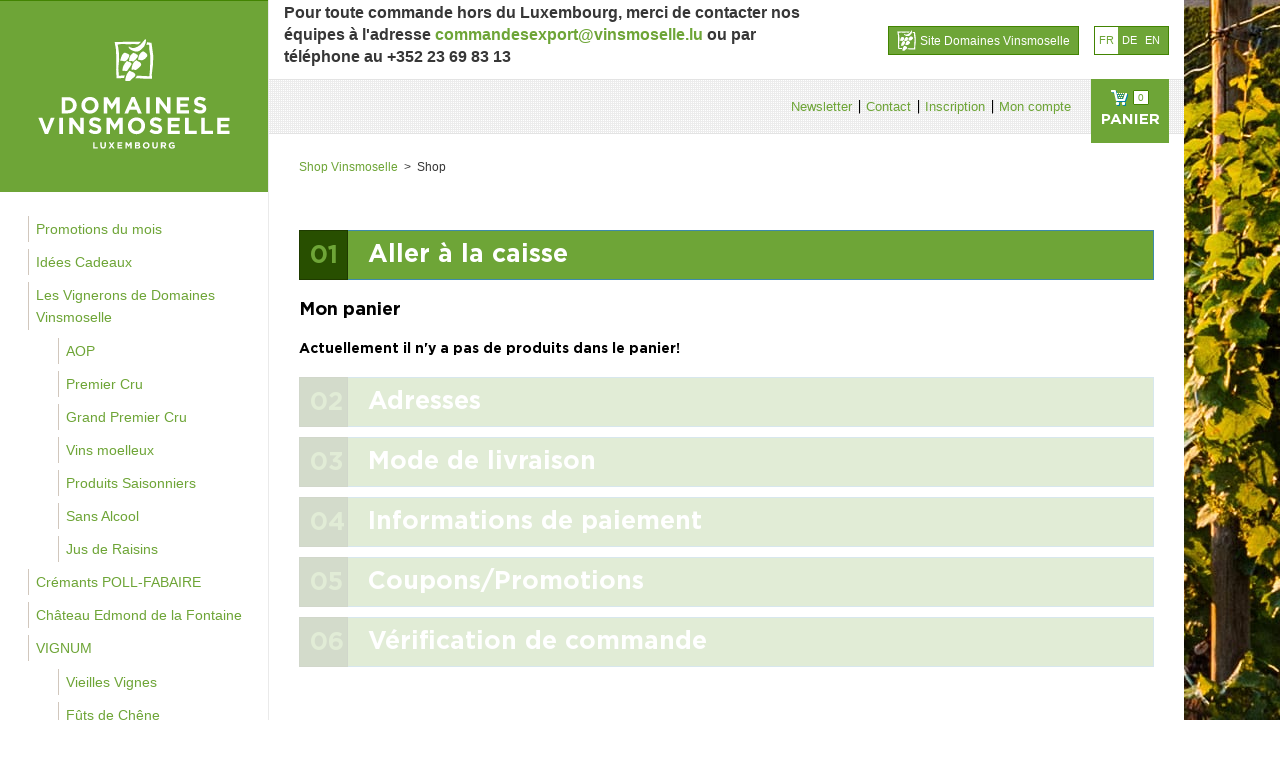

--- FILE ---
content_type: text/html; charset=UTF-8
request_url: https://shop.vinsmoselle.lu/fr/finalisation-commande.html?checkout=basket
body_size: 9484
content:
<!DOCTYPE html>
<html xmlns="http://www.w3.org/1999/xhtml" xml:lang="fr" lang="fr">
<head>
   	<base href='https://shop.vinsmoselle.lu'/>
  	<title>Finalisation Commande - Shop Vinsmoselle</title>
    <!-- meta tags -->
    <meta http-equiv="Content-Type" content="text/html; charset=utf-8" />
 	<meta name='keywords' content=''/>

	<script data-cookieconsent="ignore">
		window.dataLayer= window.dataLayer || [];
		function gtag() {
			dataLayer.push(arguments);
		}
		gtag("consent", "default", {
			ad_storage: "granted",
            ad_user_data: "granted",
            ad_personalization: "granted",
			analytics_storage: "granted",
			functionality_storage: "granted",
			personalization_storage: "granted",
			security_storage: "granted",
			wait_for_update: 500,
		});
		gtag("set", "ads_data_redaction", true);
	</script>

	<script id="Cookiebot" src="https://consent.cookiebot.com/uc.js" data-cbid="7a50b748-6de5-417d-a100-3ea132522ead"
			data-culture="fr" data-blockingmode="auto" type="text/javascript"></script>
	<script data-cookieconsent="ignore">
		// INIT VAR
		let main = '#content_wrapper'; // Define main content with a CSS selector. If empty, 'main' is used
		const lang = document.querySelector('html').attributes.lang.value; // get page language
		//DISPLAY NOTICE MESSAGE FOLLOWING THE COOKIE BLOCKED
		window.addEventListener("load", function(){
			let optout,warning, pref, stat, mkt
			switch(lang){
				case "en":
					pref = 'Please <a href="javascript:Cookiebot.renew()">accept preferences-cookies</a> to load this content.';
					stat = 'Please <a href="javascript:Cookiebot.renew()">accept statistics-cookies</a> to load this content.';
					mkt =  'Please <a href="javascript:Cookiebot.renew()">accept marketing-cookies</a> to load this content.';
					break;
				case "fr":
					pref = 'Veuillez accepter les <a href="javascript:Cookiebot.renew()">cookies de préférences</a> pour charger ce contenu.';
					stat = 'Veuillez accepter les <a href="javascript:Cookiebot.renew()">cookies statistiques</a> pour charger ce contenu.';
					mkt =  'Veuillez accepter les <a href="javascript:Cookiebot.renew()">cookies marketing</a> pour charger ce contenu.';
					break;
				case "de":
					pref = 'Bitte akzeptieren Sie <a href="javascript:Cookiebot.renew()">Präferenz-Cookies</a>, um diesen Inhalt zu laden.';
					stat = 'Bitte akzeptieren Sie <a href="javascript:Cookiebot.renew()">Statistik-Cookies</a>, um diesen Inhalt zu laden.';
					mkt =  'Bitte akzeptieren Sie <a href="javascript:Cookiebot.renew()">Marketing-Cookies</a>, um diesen Inhalt zu laden.';
					break;
				case "nl":
					pref = 'Accepteer <a href="javascript:Cookiebot.renew()">preferences-cookies</a> om deze inhoud te laden.';
					stat = 'Accepteer <a href="javascript:Cookiebot.renew()">statistiek-cookies</a> om deze inhoud te laden.';
					mkt =  'Accepteer <a href="javascript:Cookiebot.renew()">marketing-cookies</a> om deze inhoud te laden.';
					break;
				default:
					pref = 'Please <a href="javascript:Cookiebot.renew()">accept preferences-cookies</a> to load this content.';
					stat = 'Please <a href="javascript:Cookiebot.renew()">accept statistics-cookies</a> to load this content.';
					mkt =  'Please <a href="javascript:Cookiebot.renew()">accept marketing-cookies</a> to load this content.';
			}
			main = main == "" ? "main" : main; //if main is empty, css selector is 'main' else css selector is a custom value
			const nodes = document.querySelectorAll(`.cookieconsent-optin-preferences, .cookieconsent-optin-statistics, .cookieconsent-optin-marketing`)
			for(let i=0; i< nodes.length; i++){
				let node = nodes[i];
				console.log(node)
				// Add other conditions here. Complete nodes' selectors if needed
				/*if(node.tagName == "SCRIPT"){
                    node.classList.add(`cookieconsent-optin-${node.dataset.cookieconsent}`);
                }
                if(node.id == "entitylistmapgeo" || node.id == "entitylistdatamap"){
                    node.classList.add('cookieconsent-optin-marketing');
                }*/
				let parent = node.parentNode;
				if(node.classList.contains("cookieconsent-optin-marketing")){
					optout = "cookieconsent-optout-marketing";
					warning = mkt;
				}
				else if(node.classList.contains("cookieconsent-optin-preferences")){
					optout = "cookieconsent-optout-preferences";
					warning = pref;
				}else if(node.classList.contains("cookieconsent-optin-statistics")){
					optout = "cookieconsent-optout-statistics";
					warning = stat;
				}
				console.log(i)
				let node_cc = document.createElement("div");
				node_cc.className = optout;
				node_cc.innerHTML = warning;
				parent.insertBefore(node_cc, node);
			}
		});
		// REMOVE NOTICE IF CLICKED
		document.addEventListener("DOMContentLoaded", () => {
			window.addEventListener('CookiebotOnAccept', function (e) {
				if (Cookiebot.consent.marketing) {
					const nodesOptout = document.getElementsByClassName('cookieconsent-optout-marketing')
					for(let j=0; j< nodesOptout.length; j++){
						nodesOptout[j].remove();
					}
				}
				if (Cookiebot.consent.preferences) {
					const nodesOptout = document.getElementsByClassName('cookieconsent-optout-preferences')
					for(let j=0; j< nodesOptout.length; j++){
						nodesOptout[j].remove();
					}
				}
				if (Cookiebot.consent.statistics) {
					const nodesOptout = document.getElementsByClassName('cookieconsent-optout-statistics')
					for(let j=0; j< nodesOptout.length; j++){
						nodesOptout[j].remove();
					}
				}

			},false);
		});
	</script>

  	

	
			<meta name='description' content=''/>
	
 	<meta name='author' content='Vins Moselle'/>
    <meta name='language' content='fr'/>
 	<meta name="generator" content="CMS Quilium 1.6.2af2455" />
 	<meta name="viewport" content="width=device-width, initial-scale=1">

 	
    <link rel="apple-touch-icon" sizes="180x180" href="/themes/vinsmoselle/images/favicons/vinsmoselle/apple-touch-icon.png">
    <link rel="icon" type="image/png" sizes="32x32" href="/themes/vinsmoselle/images/favicons/vinsmoselle/favicon-32x32.png">
    <link rel="icon" type="image/png" sizes="16x16" href="/themes/vinsmoselle/images/favicons/vinsmoselle/favicon-16x16.png">
    <link rel="manifest" href="/themes/vinsmoselle/images/favicons/vinsmoselle/site.webmanifest">
    <link rel="mask-icon" href="/themes/vinsmoselle/images/favicons/vinsmoselle/safari-pinned-tab.svg" color="#5bbad5">
    <meta name="msapplication-TileColor" content="#6EA537">
    <meta name="theme-color" content="#6EA537">

  	

    <!-- Stylesheets -->
        <link rel="stylesheet" type="text/css" href="/themes/vinsmoselle/css/main.css?v=1718729417">

        <script data-cookieconsent="ignore" src="/themes/vinsmoselle/js/dist/main.js?v=1678799936"></script>

<!--    -->    

    <script type="text/javascript">
        $(document).ready(function() {
        	$("[rel^='lightbox']").colorbox();

        	$("[data-rel^='tooltip']").tooltip();
			//$("a.map'").colorbox({iframe:true, width:"90%", height:"90%"});

        	// Initial offset
        	// var yOffset = $("#header_bottom").offset().top;

        	// offset may be different depending on initial responsive width
        	// so let's define it
        	var yOffset = 58;

        	$(window).scroll(function() {
        		// only for desktops
        		if($(window).width()>979){
        			if ($(window).scrollTop() > yOffset) {
        				// make fixed
        				$("#header").css({ 'top': 0, 'position': 'fixed', 'z-index' : 9999 });
        				$('#breadcrumb').css({ 'margin-top': 64 });
        			} else {
        				// make default
        				$("#header").removeAttr('style');
        				$('#breadcrumb').css({ 'margin-top': 0 });
        			}
        		}
        	});

        	$(window).resize(function(){

        		// handle responsive

        		// make absolute (default)
        		$("#header").removeAttr('style');
        		$(window).scroll();

            });

            $('#header-content #shipping_country').change(function (e) {
                $.get( $(this).attr('data-url'), {"country_code": $(this).val()},  function( data ) {
                    console.log(data);
                    if (data == 1) {
                        location.reload();
                    }
                });
            });

        	if ($(".content_productlist.ajax_loading").length > 0) {
            	var productsAjaxContainer = $(".content_productlist.ajax_loading .products_list .listing_products");
                var productsListAjaxContainer = $(".content_productlist.ajax_loading .products_list");
        		$.get( $(".content_productlist.ajax_loading").attr('data-ajax-url'), {},  function( data ) {
      				$(productsAjaxContainer).replaceWith($(data).find('.content_productlist .products_list .listing_products'));
      				refreshShop();
      			});
        	}
        });
    </script>


    <script type="text/javascript">
	    
	</script>

  <!--   -->

</head>


<body class="">

    <!-- Google Tag Manager -->
    <noscript><iframe src="//www.googletagmanager.com/ns.html?id=GTM-WDVFGF"
                      height="0" width="0" style="display:none;visibility:hidden"></iframe></noscript>
    <script>(function(w,d,s,l,i){w[l]=w[l]||[];w[l].push({'gtm.start':
            new Date().getTime(),event:'gtm.js'});var f=d.getElementsByTagName(s)[0],
            j=d.createElement(s),dl=l!='dataLayer'?'&l='+l:'';j.async=true;j.src=
            '//www.googletagmanager.com/gtm.js?id='+i+dl;f.parentNode.insertBefore(j,f);
        })(window,document,'script','dataLayer','GTM-WDVFGF');</script>
    <!-- End Google Tag Manager -->

	
	

	<div id="content_wrapper">
		<div id="left">
			<a id="logo_home" href="/fr/home.html" title="Retourner sur la home">
				<img src="/themes/vinsmoselle/images/dvm-logo-white.svg" />
			</a>

	        <a href="#main-nav" id="mobile-menu" class="hide-desktop">
				<span class="icon-bar"></span>
				<span class="icon-bar"></span>
				<span class="icon-bar"></span>
			</a>

	        <div id="category_navigation">
	        	




<div class="content content_navigation main_menu">



	 
	<ul class="level_1"> 
				<li><a  href="/fr/produits/c44/promotions-du-mois.html" 
			class="level_1  link_0" target="_self"> 
			    
			Promotions du mois    
			</a>    
			
							
	 
	
 

						</li>
		
				
				<li><a  href="/fr/produits/c19/idees-cadeaux.html" 
			class="level_1  link_1" target="_self"> 
			    
			Idées Cadeaux    
			</a>    
			
							
	 
	
 

						</li>
		
				
				<li><a  href="/fr/produits/c26/les-vignerons-de-domaines-vinsmoselle.html" 
			class="level_1  link_2" target="_self"> 
			    
			Les Vignerons de Domaines Vinsmoselle    
			</a>    
			
							
	 
	<ul class="level_2"> 
				<li><a  href="/fr/produits/c40/les-vignerons-de-domaines-vinsmoselle/aop.html" 
			class="level_2  link_0" target="_self"> 
			    
			AOP    
			</a>    
			
							
	 
	
 

						</li>
		
				
				<li><a  href="/fr/produits/c39/les-vignerons-de-domaines-vinsmoselle/premier-cru.html" 
			class="level_2  link_1" target="_self"> 
			    
			Premier Cru    
			</a>    
			
							
	 
	
 

						</li>
		
				
				<li><a  href="/fr/produits/c38/les-vignerons-de-domaines-vinsmoselle/grand-premier-cru.html" 
			class="level_2  link_2" target="_self"> 
			    
			Grand Premier Cru    
			</a>    
			
							
	 
	
 

						</li>
		
				
				<li><a  href="/fr/produits/c14/les-vignerons-de-domaines-vinsmoselle/vins-moelleux.html" 
			class="level_2  link_3" target="_self"> 
			    
			Vins moelleux    
			</a>    
			
							
	 
	
 

						</li>
		
				
				<li><a  href="/fr/produits/c16/les-vignerons-de-domaines-vinsmoselle/produits-saisonniers.html" 
			class="level_2  link_4" target="_self"> 
			    
			Produits Saisonniers    
			</a>    
			
							
	 
	
 

						</li>
		
				
				<li><a  href="/fr/produits/c34/les-vignerons-de-domaines-vinsmoselle/sans-alcool.html" 
			class="level_2  link_5" target="_self"> 
			    
			Sans Alcool    
			</a>    
			
							
	 
	
 

						</li>
		
				
				<li><a  href="/fr/produits/c18/les-vignerons-de-domaines-vinsmoselle/jus-de-raisins.html" 
			class="level_2  link_6" target="_self"> 
			    
			Jus de Raisins    
			</a>    
			
							
	 
	
 

						</li>
		
				
		</ul>
	 
	
 

						</li>
		
				
				<li><a  href="/fr/produits/c2/cremants-poll-fabaire.html" 
			class="level_1  link_3" target="_self"> 
			    
			Crémants POLL-FABAIRE    
			</a>    
			
							
	 
	
 

						</li>
		
				
				<li><a  href="/fr/produits/c3/chateau-edmond-de-la-fontaine.html" 
			class="level_1  link_4" target="_self"> 
			    
			Château Edmond de la Fontaine    
			</a>    
			
							
	 
	
 

						</li>
		
				
				<li><a  href="/fr/produits/c31/vignum.html" 
			class="level_1  link_5" target="_self"> 
			    
			VIGNUM    
			</a>    
			
							
	 
	<ul class="level_2"> 
				<li><a  href="/fr/produits/c20/vignum/vieilles-vignes.html" 
			class="level_2  link_0" target="_self"> 
			    
			Vieilles Vignes    
			</a>    
			
							
	 
	
 

						</li>
		
				
				<li><a  href="/fr/produits/c24/vignum/futs-de-chene.html" 
			class="level_2  link_1" target="_self"> 
			    
			Fûts de Chêne    
			</a>    
			
							
	 
	
 

						</li>
		
				
				<li><a  href="/fr/produits/c37/vignum/vin-de-paille.html" 
			class="level_2  link_2" target="_self"> 
			    
			Vin de paille    
			</a>    
			
							
	 
	
 

						</li>
		
				
		</ul>
	 
	
 

						</li>
		
				
				<li><a  href="/fr/produits/c7/jongwenzer.html" 
			class="level_1  link_6" target="_self"> 
			    
			Jongwënzer    
			</a>    
			
							
	 
	
 

						</li>
		
				
				<li><a  href="/fr/produits/c6/coteaux-de-schengen.html" 
			class="level_1  link_7" target="_self"> 
			    
			Coteaux de Schengen    
			</a>    
			
							
	 
	
 

						</li>
		
				
				<li><a  href="/fr/produits/c5/charte-schengen-prestige.html" 
			class="level_1  link_8" target="_self"> 
			    
			Charte Schengen Prestige    
			</a>    
			
							
	 
	
 

						</li>
		
				
				<li><a  href="/fr/produits/c45/rockhal-x-domaines-vinsmoselle.html" 
			class="level_1  link_9" target="_self"> 
			    
			Rockhal x Domaines Vinsmoselle    
			</a>    
			
							
	 
	
 

						</li>
		
				
		</ul>
	 
	
 


</div>


			<div id="main-nav">		
									
	 
	<ul class="level_1"> 
				<li><a  href="/fr/produits/c44/promotions-du-mois.html" 
			class="level_1  link_0" target="_self"> 
			    
			Promotions du mois    
			</a>    
			
							
	 
	
 

						</li>
		
				
				<li><a  href="/fr/produits/c19/idees-cadeaux.html" 
			class="level_1  link_1" target="_self"> 
			    
			Idées Cadeaux    
			</a>    
			
							
	 
	
 

						</li>
		
				
				<li><a  href="/fr/produits/c26/les-vignerons-de-domaines-vinsmoselle.html" 
			class="level_1  link_2" target="_self"> 
			    
			Les Vignerons de Domaines Vinsmoselle    
			</a>    
			
							
	 
	<ul class="level_2"> 
				<li><a  href="/fr/produits/c40/les-vignerons-de-domaines-vinsmoselle/aop.html" 
			class="level_2  link_0" target="_self"> 
			    
			AOP    
			</a>    
			
							
	 
	
 

						</li>
		
				
				<li><a  href="/fr/produits/c39/les-vignerons-de-domaines-vinsmoselle/premier-cru.html" 
			class="level_2  link_1" target="_self"> 
			    
			Premier Cru    
			</a>    
			
							
	 
	
 

						</li>
		
				
				<li><a  href="/fr/produits/c38/les-vignerons-de-domaines-vinsmoselle/grand-premier-cru.html" 
			class="level_2  link_2" target="_self"> 
			    
			Grand Premier Cru    
			</a>    
			
							
	 
	
 

						</li>
		
				
				<li><a  href="/fr/produits/c14/les-vignerons-de-domaines-vinsmoselle/vins-moelleux.html" 
			class="level_2  link_3" target="_self"> 
			    
			Vins moelleux    
			</a>    
			
							
	 
	
 

						</li>
		
				
				<li><a  href="/fr/produits/c16/les-vignerons-de-domaines-vinsmoselle/produits-saisonniers.html" 
			class="level_2  link_4" target="_self"> 
			    
			Produits Saisonniers    
			</a>    
			
							
	 
	
 

						</li>
		
				
				<li><a  href="/fr/produits/c34/les-vignerons-de-domaines-vinsmoselle/sans-alcool.html" 
			class="level_2  link_5" target="_self"> 
			    
			Sans Alcool    
			</a>    
			
							
	 
	
 

						</li>
		
				
				<li><a  href="/fr/produits/c18/les-vignerons-de-domaines-vinsmoselle/jus-de-raisins.html" 
			class="level_2  link_6" target="_self"> 
			    
			Jus de Raisins    
			</a>    
			
							
	 
	
 

						</li>
		
				
		</ul>
	 
	
 

						</li>
		
				
				<li><a  href="/fr/produits/c2/cremants-poll-fabaire.html" 
			class="level_1  link_3" target="_self"> 
			    
			Crémants POLL-FABAIRE    
			</a>    
			
							
	 
	
 

						</li>
		
				
				<li><a  href="/fr/produits/c3/chateau-edmond-de-la-fontaine.html" 
			class="level_1  link_4" target="_self"> 
			    
			Château Edmond de la Fontaine    
			</a>    
			
							
	 
	
 

						</li>
		
				
				<li><a  href="/fr/produits/c31/vignum.html" 
			class="level_1  link_5" target="_self"> 
			    
			VIGNUM    
			</a>    
			
							
	 
	<ul class="level_2"> 
				<li><a  href="/fr/produits/c20/vignum/vieilles-vignes.html" 
			class="level_2  link_0" target="_self"> 
			    
			Vieilles Vignes    
			</a>    
			
							
	 
	
 

						</li>
		
				
				<li><a  href="/fr/produits/c24/vignum/futs-de-chene.html" 
			class="level_2  link_1" target="_self"> 
			    
			Fûts de Chêne    
			</a>    
			
							
	 
	
 

						</li>
		
				
				<li><a  href="/fr/produits/c37/vignum/vin-de-paille.html" 
			class="level_2  link_2" target="_self"> 
			    
			Vin de paille    
			</a>    
			
							
	 
	
 

						</li>
		
				
		</ul>
	 
	
 

						</li>
		
				
				<li><a  href="/fr/produits/c7/jongwenzer.html" 
			class="level_1  link_6" target="_self"> 
			    
			Jongwënzer    
			</a>    
			
							
	 
	
 

						</li>
		
				
				<li><a  href="/fr/produits/c6/coteaux-de-schengen.html" 
			class="level_1  link_7" target="_self"> 
			    
			Coteaux de Schengen    
			</a>    
			
							
	 
	
 

						</li>
		
				
				<li><a  href="/fr/produits/c5/charte-schengen-prestige.html" 
			class="level_1  link_8" target="_self"> 
			    
			Charte Schengen Prestige    
			</a>    
			
							
	 
	
 

						</li>
		
				
				<li><a  href="/fr/produits/c45/rockhal-x-domaines-vinsmoselle.html" 
			class="level_1  link_9" target="_self"> 
			    
			Rockhal x Domaines Vinsmoselle    
			</a>    
			
							
	 
	
 

						</li>
		
				
		</ul>
	 
	
 

		
		</div>
	
	        </div>

	    </div>


	    <div id="content_right">

	    	<div id="top">
		        <div id="top-content"><div class="content content_languages " >
	
											<a class="fr_flag current" href="/fr/finalisation-commande.html?checkout=basket">fr</a>  
											<a class="de_flag " href="/de/kasse.html?checkout=basket">de</a>  
											<a class="en_flag " href="/en/checkout.html?checkout=basket">en</a>  
				
	<div class="clearer"></div>

</div></div>

		        <div id="back-to-dvm">
		            <a href="http://www.vinsmoselle.lu/fr">
                        <svg xmlns="http://www.w3.org/2000/svg" viewBox="0 0 55 60"><defs><filter id="a" width="100%" height="100%" x="0%" y="0%" filterUnits="objectBoundingBox"><feGaussianBlur in="SourceGraphic"/></filter><filter id="b" width="100%" height="100%" x="0%" y="0%" filterUnits="objectBoundingBox"><feGaussianBlur in="SourceGraphic"/></filter><filter id="c" width="100%" height="100%" x="0%" y="0%" filterUnits="objectBoundingBox"><feGaussianBlur in="SourceGraphic"/></filter><filter id="d" width="100%" height="100%" x="0%" y="0%" filterUnits="objectBoundingBox"><feGaussianBlur in="SourceGraphic"/></filter><filter id="e" width="100%" height="100%" x="0%" y="0%" filterUnits="objectBoundingBox"><feGaussianBlur in="SourceGraphic"/></filter><filter id="f" width="100%" height="100%" x="0%" y="0%" filterUnits="objectBoundingBox"><feGaussianBlur in="SourceGraphic"/></filter><filter id="g" width="100%" height="100%" x="0%" y="0%" filterUnits="objectBoundingBox"><feGaussianBlur in="SourceGraphic"/></filter><filter id="h" width="100%" height="100%" x="0%" y="0%" filterUnits="objectBoundingBox"><feGaussianBlur in="SourceGraphic"/></filter><filter id="i" width="100%" height="100%" x="0%" y="0%" filterUnits="objectBoundingBox"><feGaussianBlur in="SourceGraphic"/></filter></defs><g fill="#73B242" transform="translate(.9 .4)"><path d="M23.6,42.6 C24.2,42.7 24.8,42.7 25.4,42.6 C25.5,42.6 25.6,42.5 25.7,42.5 C25.7,42.5 25.7,42.5 25.7,42.5 C25.7,42.5 25.7,42.5 25.7,42.5 C25.9,42.4 26.1,42.4 26.3,42.4 C26.4,42.4 26.4,42.4 26.5,42.5 C26.6,42.6 26.6,42.6 26.7,42.7 C26.9,42.8 27.2,42.6 27.4,42.7 C27.4,42.7 27.5,42.7 27.5,42.7 C27.6,42.7 27.6,42.8 27.7,42.8 C27.7,42.8 27.8,42.8 27.8,42.9 C28.7,43.7 29.9,42.9 30.8,42.3 C30.9,42.3 30.9,42.2 31,42.2 C32,41.6 32.8,40.8 33.6,40 C34.3,39.3 34.9,38.6 35.6,38 C35.9,37.7 36.3,37.3 36.5,36.9 C36.5,36.8 36.6,36.8 36.6,36.7 C37.2,35.6 37,34.5 36.3,33.5 C36.1,33.2 35.9,33 35.6,32.8 C35.4,32.7 35.3,32.5 35.1,32.4 C34.8,32.2 34.5,31.9 34.2,31.7 C33.8,31.4 33.7,31.2 33.5,31.2 C33.5,31.2 33.5,31.2 33.5,31.2 C33.5,31.2 33.5,31.2 33.5,31.2 C33.5,31.2 33.4,31.2 33.4,31.2 C33.3,31.2 33.2,31.3 33,31.4 C32.4,30.9 31.8,30.4 31.2,30 C30.9,29.8 30.5,29.5 30.2,29.5 C30,29.5 29.8,29.6 29.6,29.8 C25.2,32.7 24.1,36.9 23.5,41.8 C23.2,42.1 23.3,42.6 23.6,42.6" filter="url(#a)"/><path d="M36.2,29.6 C36.4,29.7 36.6,29.7 36.8,29.7 C37,29.7 37.2,29.7 37.5,29.7 C38.6,29.6 39.6,29.1 40.6,28.7 C40.9,28.5 41.3,28.3 41.6,28.1 C42,27.9 42.3,27.6 42.6,27.3 C42.8,27.1 42.9,27 43,26.8 C43.1,26.7 43.1,26.6 43.2,26.5 C43.4,26.3 43.6,26 43.8,25.8 C44.1,25.5 44.4,25.1 44.8,24.8 C44.9,24.7 44.9,24.7 44.9,24.6 C45,24.5 45.1,24.4 45.2,24.3 C45.3,24.1 45.4,23.9 45.5,23.7 C45.8,22.9 45.6,22 45.1,21.2 C44.6,20.4 44,19.9 43.3,19.3 C43.2,19.2 43.1,19.2 43,19.1 C42.9,19.1 42.9,19 42.8,19 C42.7,18.9 42.6,18.9 42.5,18.9 C42.3,18.8 42.2,18.7 42,18.7 C41.6,18.5 41.3,18.3 41,18.1 C40.8,18 40.6,17.9 40.4,17.8 C40.1,17.6 39.8,17.6 39.5,17.6 C39.1,17.6 38.7,17.7 38.2,18 C37.4,18.5 36.6,19 35.9,19.7 C35.8,19.8 35.7,19.9 35.6,20 C33.3,22.4 32.6,25.9 32.2,29.3 C32.7,29.2 33.2,29.2 33.8,29.2 C34,29.2 34.1,29.2 34.3,29.3 C34.9,29.4 35.4,29.6 35.9,29.8 C36.1,29.5 36.2,29.5 36.2,29.6 C36.2,29.6 36.2,29.6 36.2,29.6" filter="url(#b)"/><path d="M22.7,36.6 C23,36.1 23.3,35.6 23.4,35.1 C23.5,34.6 23.2,34.1 22.9,33.6 C22.6,33.3 22.3,33 22,32.8 C21.5,32.5 20.9,32.2 20.5,32.1 C19.5,31.7 18.3,31.7 17.6,30.8 C17.5,30.7 17.4,30.6 17.3,30.6 C17.3,30.6 17.3,30.6 17.3,30.6 C17.2,30.6 17.1,30.7 17,30.8 C15.3,32.7 13.7,34.7 12.6,36.9 C11.6,38.9 10.9,41.1 11,43.3 C11,43.6 11,43.9 11,44.2 C11,44.2 11,44.2 11,44.2 C11,44.3 11,44.5 11.1,44.6 C11.2,44.7 11.3,44.7 11.5,44.7 C11.7,44.7 12,44.7 12.3,44.6 C12.6,44.5 12.8,44.4 12.9,44.3 L13.2,44.3 L13.5,44.3 C14.5,44.9 15.9,45.2 16.9,44.6 C17.4,44.3 17.8,43.9 18.1,43.4 C19.1,42 20,40.6 21,39.2 C21.5,38.3 22.1,37.4 22.7,36.6" filter="url(#c)"/><path d="M5.1,40.5 L5.6,34.9 L6.2,28.3 L6,20.2 L5.1,12.8 L4.1,7.9 L7.1,7.2 L12.2,7 L18.7,7.4 L22.5,7.2 L26.8,6.9 L30.9,7.4 L32.8,7.5 C34.2,6.4 35.4,5.2 36.6,3.8 L33.8,3.7 L-4.36983782e-12,4.2 L1.8,14.8 L2.3,29.4 L2,42.7 L2.6,54.9 L10,54.5 L13.1,54.5 C13.1,54.4 13.1,54.3 13.1,54.3 C13.3,53.1 13.7,51.9 14.1,50.8 L5.8,51.4 L5.1,40.5 Z" filter="url(#d)"/><path d="M53.7,24 L51.2,5.4 L46.6,4.7 L45.1,4.6 C45,4.9 45,5.2 45,5.3 L45,5.8 L44.8,6.2 L44.1,8 L45.3,8.1 L47.9,8.2 L48.3,10.9 L48.3,15 L49.5,23.1 L49.5,30.8 L49.2,42.2 L48.3,52.1 L40.2,51.6 L32.3,51.4 L30.8,51.4 C30.8,51.5 30.7,51.7 30.7,51.8 C30.4,52.7 29.9,53.6 29,54.5 C28.9,54.6 28.9,54.6 28.8,54.7 L29.4,54.7 L31.2,54.7 L41.4,55.5 L52,55.4 L51.7,49.3 L53.2,36.9 L53.7,24 Z" filter="url(#e)"/><path d="M20.1,30.2 C20.1,30.4 20.1,30.6 20.2,30.7 C20.3,30.8 20.4,30.8 20.5,30.9 C21.8,31.2 23.2,30.4 24.4,31 C24.7,31.1 24.9,31.3 25.2,31.4 C25.8,31.6 26.4,31.1 26.9,30.7 C28.4,29.4 29.8,28 31,26.5 C31.7,25.6 32.4,24.6 32.4,23.5 C32.4,22.9 31.8,21.7 31.1,21.7 C30.3,21.7 29.7,20.6 29,20.3 C28.6,20.2 28.2,20.2 27.8,20 C27.5,19.9 27.3,19.7 27,19.5 C27,19.5 27,19.5 27,19.5 C26.8,19.4 26.6,19.3 26.4,19.3 C26.3,19.3 26.2,19.3 26.1,19.3 C26.1,19.3 26.1,19.3 26.1,19.3 C25.1,19.7 24.3,20.5 23.6,21.2 C22.5,22.3 21.4,23.6 20.8,25 C20.3,26.7 20.2,28.5 20.1,30.2" filter="url(#f)"/><path d="M20.3,22.4 C20.1,21.8 19.8,21.4 19.3,21.1 C19,20.9 18.6,20.7 18.3,20.6 C18.2,20.5 18,20.5 17.9,20.4 C17.8,20.4 17.7,20.3 17.6,20.3 C16.9,20 16.2,19.6 15.4,19.3 C14.5,18.9 13.3,19.2 12.5,19.8 C12.3,20 12.1,20.1 11.9,20.3 C11.9,20.3 11.9,20.3 11.9,20.3 C11.9,20.3 11.9,20.3 11.9,20.3 C11.4,20.8 11,21.5 10.6,22.2 C10.5,22.4 10.4,22.7 10.2,22.9 C9.3,24.6 8.7,26.4 8.2,28.3 C8.1,28.7 8,29.2 8,29.7 C8,30 8,30.2 8.1,30.5 C9.1,30.3 10.1,30.2 11,30.4 C11.9,30.6 12.8,31.3 13.7,31.2 C14,31.2 14.3,31.1 14.6,31 C15.1,30.8 15.5,30.5 15.9,30.2 C16.3,29.9 16.6,29.7 17,29.4 C17.2,29.2 17.4,29.1 17.6,28.9 C18,28.5 18.3,28 18.6,27.6 C19.1,26.8 19.5,26 19.8,25.2 C20,24.7 20.2,24.2 20.3,23.7 C20.4,23.4 20.4,23.1 20.4,22.7 C20.4,22.6 20.4,22.5 20.3,22.4" filter="url(#g)"/><path d="M35.9,7.7 C35.1,8.5 34.3,9.2 33.3,9.8 C32.9,10.1 32.4,10.4 32,10.6 C31.5,10.9 31.1,11.1 30.6,11.3 C29.7,11.7 28.7,12.1 27.7,12.4 C27.4,12.5 27,12.6 26.7,12.6 C26.6,12.6 26.5,12.6 26.4,12.6 C26.2,12.6 26,12.6 25.8,12.6 C25.7,12.6 25.6,12.6 25.5,12.6 C25.2,12.6 25,12.6 24.7,12.5 C24.6,12.5 24.5,12.5 24.5,12.5 C24.2,12.4 23.8,12.4 23.5,12.3 C23.4,12.3 23.4,12.3 23.3,12.2 C23,12.1 22.8,12 22.5,11.9 C22.4,11.9 22.3,11.8 22.2,11.8 C21.9,11.7 21.5,11.6 21.2,11.4 C21,11.3 20.8,11.2 20.6,11.1 C20.4,10.9 20.3,10.6 20.1,10.5 C20.1,10.5 20,10.5 20,10.5 C20,10.5 20,10.5 20.1,10.5 C20.1,10.5 20.1,10.5 20,10.5 C20,10.5 20,10.5 20,10.5 C20,10.5 20,10.5 19.9,10.5 C19.9,10.5 19.9,10.5 19.8,10.5 C19.8,10.5 19.8,10.5 19.8,10.5 C19.8,10.5 19.8,10.5 19.8,10.5 C19.8,10.5 19.7,10.5 19.7,10.5 C19.6,10.6 19.5,10.6 19.5,10.7 C19.2,11.2 19.2,11.7 19.4,12.2 C19.6,12.7 20,13.2 20.5,13.6 C20.8,13.9 21.1,14.1 21.3,14.3 C22.1,14.9 23,15.4 23.9,15.8 C24.7,16.2 25.5,16.5 26.3,16.8 C27.1,17.1 28,17.3 28.8,17.4 C29.3,17.5 29.7,17.5 30.2,17.5 C30.5,17.5 30.8,17.5 31.1,17.5 C30.8,17.5 30.5,17.6 30.2,17.5 C30.2,17.5 30.2,17.5 30.3,17.5 C30.6,17.5 31,17.5 31.3,17.4 C31.3,17.4 31.3,17.4 31.3,17.4 C31.4,17.4 31.5,17.4 31.6,17.4 C31.9,17.4 32.2,17.3 32.5,17.2 C32.6,17.2 32.7,17.1 32.8,17.1 C32.8,17.1 32.8,17.1 32.8,17.1 C32.8,17.1 32.8,17.1 32.8,17.1 C32.8,17.1 32.8,17.1 32.8,17.1 C33.2,17 33.5,16.8 33.8,16.7 C34.7,16.2 35.4,15.6 36.2,14.9 C36.9,14.3 37.5,13.7 38.2,13.1 C38.9,12.4 39.7,11.8 40.3,11 C40.5,10.8 40.7,10.5 40.8,10.2 C41,9.9 41.1,9.6 41.2,9.3 C41.4,8.7 41.7,8.2 41.9,7.6 C42.2,6.8 42.6,5.9 42.9,5.1 C42.9,4.8 42.9,4.4 43,4.1 C43,4 43,4 43,3.9 C43.1,3.5 43.2,3 43.3,2.6 C43.5,1.7 43.6,0.9 43.2,0.2 C43.2,0.1 43.1,5.86197757e-13 43,5.86197757e-13 C43,5.86197757e-13 42.9,5.86197757e-13 42.9,5.86197757e-13 C42.9,5.86197757e-13 42.9,5.86197757e-13 42.9,5.86197757e-13 C42.9,5.86197757e-13 42.9,5.86197757e-13 42.9,5.86197757e-13 C42.9,5.86197757e-13 42.8,5.86197757e-13 42.8,5.86197757e-13 C42.8,5.86197757e-13 42.8,5.86197757e-13 42.7,5.86197757e-13 C42.6,5.86197757e-13 42.4,0.1 42.3,0.2 C42.1,0.3 41.8,0.6 41.7,0.8 C41.6,0.9 41.5,1 41.4,1.1 C40.8,1.9 40.2,2.6 39.6,3.4 C39.5,3.5 39.4,3.7 39.2,3.8 C38.7,4.4 38.2,5 37.7,5.6 C37.4,6 37,6.3 36.7,6.7 C36.4,7.2 36.1,7.5 35.9,7.7" filter="url(#h)"/><path d="M23.5,45.6 C23.2,45.4 22.8,45.3 22.5,45.1 C22.1,44.9 21.7,44.7 21.3,44.5 C21.2,44.4 21.1,44.4 20.9,44.4 C20.9,44.4 20.9,44.4 20.9,44.4 C20.8,44.4 20.7,44.4 20.7,44.4 C20.6,44.4 20.6,44.4 20.5,44.4 L20.5,44.4 C20.5,44.4 20.4,44.4 20.4,44.4 C20.3,44.5 20.1,44.5 20,44.7 C19.4,45.6 18.8,46.5 18.1,47.4 C17.5,48.3 16.9,49.2 16.5,50.2 C16.4,50.4 16.4,50.6 16.3,50.8 C15.8,52 15.4,53.2 15.2,54.5 C15.2,54.5 15.2,54.6 15.2,54.6 C15.1,54.9 15,55.5 14.9,56.1 C14.8,56.5 14.8,57 14.8,57.4 C14.8,58 14.9,58.5 15.2,58.7 L15.2,58.7 C15.2,58.7 15.3,58.7 15.3,58.8 C15.3,58.8 15.3,58.8 15.4,58.8 C15.5,58.8 15.5,58.8 15.6,58.8 C15.6,58.8 15.7,58.8 15.7,58.8 C15.8,58.8 16,58.8 16.1,58.8 C16.3,58.8 16.6,58.8 16.8,58.8 C16.8,58.8 16.8,58.8 16.8,58.8 C16.9,58.8 17.1,58.8 17.3,58.8 C17.5,58.8 17.8,58.8 18,58.8 C18.3,58.8 18.5,58.8 18.8,58.8 C18.9,58.8 19,58.8 19,58.8 C19.2,58.8 19.4,58.8 19.5,58.8 C19.6,58.8 19.7,58.8 19.8,58.8 C20,58.8 20.1,58.7 20.3,58.7 C20.4,58.7 20.5,58.7 20.5,58.6 C20.7,58.5 21,58.5 21.2,58.4 C21.9,58 22.4,57.3 22.9,56.7 C23.6,56 24.3,55.4 25.1,54.8 C25.2,54.7 25.3,54.7 25.3,54.6 C26,54.1 26.7,53.5 27.4,52.9 C27.9,52.4 28.3,51.9 28.5,51.2 C28.5,51.2 28.5,51.1 28.6,51.1 C28.9,50.1 28.4,48.9 27.7,48.1 C26.8,46.8 24.9,46.3 23.5,45.6" filter="url(#i)"/></g></svg>
                        Site Domaines Vinsmoselle</a>
		        </div>

                <div class="message_outside_lu desktop">
                    <div class="message_outside_lu_content">
                        <p>
                            Pour toute commande hors du Luxembourg, merci de contacter nos équipes à l'adresse <a href='mailto:commandesexport@vinsmoselle.lu'>commandesexport@vinsmoselle.lu</a> ou par téléphone au +352 23 69 83 13                        </p>
                    </div>
                </div>
		    </div>

		    <div id="header">
		        <div id="header-border">
		        	<div id="header-content">
		        	    

<div class="content content_basket ">
	<a href="/fr/finalisation-commande.html?checkout=basket">			
		<span class="basket_icon"></span><span id="basket_total_items" class="basket_items">0</span>
	</a>
	
			<a href="/fr/finalisation-commande.html?checkout=basket"><h2>Panier</h2></a>
		
</div>
 




<div class="content content_navigation ">



	 
	<ul class="level_1"> 
				<li><a  href="/fr/newsletter.html" 
			class="level_1  link_0" target="_self"> 
			    
			Newsletter    
			</a>    
			
							
	 
	
 

						</li>
		
				
				<li><a  href="/fr/contact.html" 
			class="level_1  link_1" target="_self"> 
			    
			Contact    
			</a>    
			
							
	 
	
 

						</li>
		
				
				<li><a  href="/fr/inscription.html" 
			class="level_1  link_3" target="_self"> 
			    
			Inscription    
			</a>    
			
							
	 
	
 

						</li>
		
				
				<li><a  href="/fr/mon_compte.html" 
			class="level_1  link_4" target="_self"> 
			    
			Mon compte    
			</a>    
			
							
	 
	
 

						</li>
		
				
		</ul>
	 
	
 


</div>


	
                        		        		<div style="clear: both"></div>
		        	</div>
		    	</div>
		    </div>


            <div class="message_outside_lu mobile">
                <div class="message_outside_lu_content">
                    <p>
                        Pour toute commande hors du Luxembourg, merci de contacter nos équipes à l'adresse <a href='mailto:commandesexport@vinsmoselle.lu'>commandesexport@vinsmoselle.lu</a> ou par téléphone au +352 23 69 83 13                    </p>
                </div>
            </div>

		    <div id="breadcrumb">
		    	 


<div class="content content_breadcrumb ">

			<a href="/" >
		Shop Vinsmoselle		</a> &nbsp;>&nbsp;
		
			Shop		

</div>


		    </div>

		    <div id="main">
		    	<div id="content-main">
		    		<div id="system_messages">
	<!-- errors messages -->
		
	<!-- warning messages -->
		
	<!-- success messages -->
	
</div>		    				    		<div id="default_content">
	<div class="content content_checkout content_checkout_basket listing_checkout">

	<h1 class="block_active"><span class="number">01</span>Aller à la caisse</h1>
	<div class="checkout_content"> 
	<h1>Mon panier</h1>

		
	<h2>Actuellement il n'y a pas de produits dans le panier!</h2>
	
	

</div>
<div style="clear: both;"></div> 
<h1 class="block"><span class="number">02</span>Adresses</h1> 
<h1 class="block"><span class="number">03</span>Mode de livraison</h1> 
<h1 class="block"><span class="number">04</span>Informations de paiement</h1>  
<h1 class="block"><span class="number">05</span>Coupons/Promotions</h1> 
<h1 class="block"><span class="number">06</span>Vérification de commande</h1>   
</div>
<script data-cookieconsent="ignore" type="text/javascript">

$('.plus').click(function(){

	var input = $(this).attr('rel');
	$(input).val(parseInt($(input).val())+1);

});


$('.minus').click(function(){
	var input = $(this).attr('rel');
	if(parseInt($(input).val())>1){
		$(input).val(parseInt($(input).val())-1);

	} 
	
});

		
</script>
</div>		    		<div style="clear:both;"></div>
		    	</div>
		    </div>

			<div id="footer">
				<div id="footer-content">
					<div class="content content_textimg footer-images-container">
		
		
	
		
			<div class="textimg_images textimg_images_85">
		
					<img src='/media/cache/1064_resized_250_250_90_6582e949932fd_footer-wim-f-g.png' width='250' height='63'  class='image_left'   />		
		</div>
		
			
	
	
		
	
	
			
	
	
	
	
	<div style="clear:both;"></div>
</div>




<div class="content content_navigation ">

	<h2>Domaines Vinsmoselle</h2>


	 
	<ul class="level_1"> 
				<li><a  href="/fr/cgu.html" 
			class="level_1  link_0" target="_self"> 
			    
			CGU    
			</a>    
			
							
	 
	
 

						</li>
		
				
				<li><a  href="/fr/livraisons.html" 
			class="level_1  link_1" target="_self"> 
			    
			Livraisons    
			</a>    
			
							
	 
	
 

						</li>
		
				
				<li><a  href="/fr/politique-de-confidentialite.html" 
			class="level_1  link_2" target="_self"> 
			    
			Politique de confidentialité    
			</a>    
			
							
	 
	
 

						</li>
		
				
				<li><a  href="/fr/moyens-de-paiement.html" 
			class="level_1  link_4" target="_self"> 
			    
			Moyens de paiement    
			</a>    
			
							
	 
	
 

						</li>
		
				
				<li><a  href="/fr/pays-de-livraison.html" 
			class="level_1  link_7" target="_self"> 
			    
			Pays de Livraison    
			</a>    
			
							
	 
	
 

						</li>
		
				
		</ul>
	 
	
 


</div>


	





<div class="content content_navigation products_navigation left first">

	<h2>Cépage</h2>


	 
	<ul class="level_1"> 
				<li><a  href="/fr/cremant.html" 
			class="level_1  link_0" target="_self"> 
			    
			Crémant    
			</a>    
			
							
	 
	
 

						</li>
		
				
				<li><a  href="/fr/auxerrois.html" 
			class="level_1  link_1" target="_self"> 
			    
			Auxerrois    
			</a>    
			
							
	 
	
 

						</li>
		
				
				<li><a  href="/fr/pinot-blanc.html" 
			class="level_1  link_2" target="_self"> 
			    
			Pinot Blanc    
			</a>    
			
							
	 
	
 

						</li>
		
				
				<li><a  href="/fr/pinot-gris.html" 
			class="level_1  link_3" target="_self"> 
			    
			Pinot Gris    
			</a>    
			
							
	 
	
 

						</li>
		
				
				<li><a  href="/fr/riesling.html" 
			class="level_1  link_4" target="_self"> 
			    
			Riesling    
			</a>    
			
							
	 
	
 

						</li>
		
				
				<li><a  href="/fr/chardonnay.html" 
			class="level_1  link_5" target="_self"> 
			    
			Chardonnay    
			</a>    
			
							
	 
	
 

						</li>
		
				
				<li><a  href="/fr/pinot-noir.html" 
			class="level_1  link_6" target="_self"> 
			    
			Pinot Noir    
			</a>    
			
							
	 
	
 

						</li>
		
				
				<li><a  href="/fr/gewurztraminer.html" 
			class="level_1  link_7" target="_self"> 
			    
			Gewürztraminer    
			</a>    
			
							
	 
	
 

						</li>
		
				
				<li><a  href="/fr/elbling.html" 
			class="level_1  link_8" target="_self"> 
			    
			Elbling    
			</a>    
			
							
	 
	
 

						</li>
		
				
				<li><a  href="/fr/rivaner.html" 
			class="level_1  link_9" target="_self"> 
			    
			Rivaner    
			</a>    
			
							
	 
	
 

						</li>
		
				
				<li><a  href="/fr/jus.html" 
			class="level_1  link_10" target="_self"> 
			    
			Jus    
			</a>    
			
							
	 
	
 

						</li>
		
				
				<li><a  href="/fr/mousseux.html" 
			class="level_1  link_11" target="_self"> 
			    
			Vin Mousseux    
			</a>    
			
							
	 
	
 

						</li>
		
				
		</ul>
	 
	
 


</div>


	





<div class="content content_navigation products_navigation">

	<h2>Marques</h2>


	 
	<ul class="level_1"> 
				<li><a  href="/" 
			class="level_1  link_0" target="_self"> 
			    
			Les Vignerons de Domaines Vinsmoselle    
			</a>    
			
							
	 
	
 

						</li>
		
				
				<li><a  href="/fr/produits/c2/cremants-poll-fabaire.html" 
			class="level_1  link_1" target="_self"> 
			    
			Crémants POLL-FABAIRE    
			</a>    
			
							
	 
	
 

						</li>
		
				
				<li><a  href="/fr/produits/c3/chateau-edmond-de-la-fontaine.html" 
			class="level_1  link_2" target="_self"> 
			    
			Château Edmond de la Fontaine    
			</a>    
			
							
	 
	
 

						</li>
		
				
				<li><a  href="/" 
			class="level_1  link_3" target="_self"> 
			    
			VIGNUM    
			</a>    
			
							
	 
	
 

						</li>
		
				
				<li><a  href="/fr/produits/c7/jongwenzer.html" 
			class="level_1  link_4" target="_self"> 
			    
			Jongwënzer    
			</a>    
			
							
	 
	
 

						</li>
		
				
				<li><a  href="/fr/produits/c6/coteaux-de-schengen.html" 
			class="level_1  link_5" target="_self"> 
			    
			Coteaux de Schengen    
			</a>    
			
							
	 
	
 

						</li>
		
				
				<li><a  href="/fr/produits/c5/charte-schengen-prestige.html" 
			class="level_1  link_6" target="_self"> 
			    
			Charte Schengen Prestige    
			</a>    
			
							
	 
	
 

						</li>
		
				
		</ul>
	 
	
 


</div>


	





<div class="content content_navigation products_navigation">

	<h2>Idées</h2>


	 
	<ul class="level_1"> 
				<li><a  href="/" 
			class="level_1  link_0" target="_self"> 
			    
			Idées cadeaux    
			</a>    
			
							
	 
	
 

						</li>
		
				
				<li><a  href="/" 
			class="level_1  link_1" target="_self"> 
			    
			Nouveautés    
			</a>    
			
							
	 
	
 

						</li>
		
				
				<li><a  href="/fr/produits/c19/idees-cadeaux.html" 
			class="level_1  link_2" target="_self"> 
			    
			Chèques Cadeau    
			</a>    
			
							
	 
	
 

						</li>
		
				
				<li><a  href="/" 
			class="level_1  link_3" target="_self"> 
			    
			Promotions    
			</a>    
			
							
	 
	
 

						</li>
		
				
				<li><a  href="/fr/produits/c16/les-vignerons-de-domaines-vinsmoselle/produits-saisonniers.html" 
			class="level_1  link_4" target="_self"> 
			    
			Produits Saisonniers    
			</a>    
			
							
	 
	
 

						</li>
		
				
		</ul>
	 
	
 


</div>


	





<div class="content content_navigation products_navigation">

	<h2>Autres</h2>


	 
	<ul class="level_1"> 
				<li><a  href="/fr/vins-vegetaliens.html" 
			class="level_1  link_0" target="_self"> 
			    
			Vins végétaliens    
			</a>    
			
							
	 
	
 

						</li>
		
				
				<li><a  href="/" 
			class="level_1  link_1" target="_self"> 
			    
			Vins médaillés    
			</a>    
			
							
	 
	
 

						</li>
		
				
				<li><a  href="/" 
			class="level_1  link_2" target="_self"> 
			    
			Grands Premiers Crus    
			</a>    
			
							
	 
	
 

						</li>
		
				
				<li><a  href="/fr/produits/c20/vignum/vieilles-vignes.html" 
			class="level_1  link_3" target="_self"> 
			    
			Vieilles Vignes    
			</a>    
			
							
	 
	
 

						</li>
		
				
				<li><a  href="/fr/produits/c14/les-vignerons-de-domaines-vinsmoselle/vins-moelleux.html" 
			class="level_1  link_4" target="_self"> 
			    
			Vins moelleux    
			</a>    
			
							
	 
	
 

						</li>
		
				
		</ul>
	 
	
 


</div>


	





<div class="content content_navigation products_navigation">

	<h2>Robe</h2>


	 
	<ul class="level_1"> 
				<li><a  href="/fr/vin-blanc.html" 
			class="level_1  link_0" target="_self"> 
			    
			Vin blanc    
			</a>    
			
							
	 
	
 

						</li>
		
				
				<li><a  href="/fr/vin-rose.html" 
			class="level_1  link_1" target="_self"> 
			    
			Vin rosé    
			</a>    
			
							
	 
	
 

						</li>
		
				
				<li><a  href="/fr/vin-rouge.html" 
			class="level_1  link_2" target="_self"> 
			    
			Vin rouge    
			</a>    
			
							
	 
	
 

						</li>
		
				
		</ul>
	 
	
 


</div>


	
<!--		             <ul class="logos">-->
<!--		                --><!--		            	<li><a class="logo---><!--" href="--><!--">--><!--</a></li>-->
<!--		            	--><!--		            </ul>-->
					<div style="clear: both"></div>
				</div>
			</div>
		</div>

		<div class="clearer"> </div>

	</div>

	<script data-cookieconsent="ignore" type="text/javascript" src="/themes/vinsmoselle/js/jquery.mmenu.min.all.js"></script>
	<script data-cookieconsent="ignore" type="text/javascript" src="/themes/vinsmoselle/js/flexslider/jquery.flexslider-min.js"></script>
    <script data-cookieconsent="ignore" type="text/javascript">
        $('.highlights-content').flexslider({
            animation: "fade",
            slideshowSpeed: 5000
        });

        $('.flex-control-nav').hide();

        function mobileMenu() {
        	if ($(window).width() < 980) {
		        $(window).scroll(function() {
		            var yOffset = 59;

                    if ($(window).width() < 768) {
                        var yOffset = 129;
                    }

		            if ($(window).scrollTop() > yOffset) {
		                $('#header-content .content_basket').addClass('fixed');
		            }
		            else {
		                $('#header-content .content_basket').removeClass('fixed');
		            }
		        });
	        } else {
	        	$('#header-content .content_basket').removeClass('fixed');
	        }
        }

        $(window).resize(function() {
        	mobileMenu();
       	});

        mobileMenu();
        $("#main-nav").mmenu({position: "right"});
    </script>
</body>
</html>



--- FILE ---
content_type: text/css
request_url: https://shop.vinsmoselle.lu/themes/vinsmoselle/css/main.css?v=1718729417
body_size: 40417
content:
/*!
 * Bootstrap v2.2.1
 *
 * Copyright 2012 Twitter, Inc
 * Licensed under the Apache License v2.0
 * http://www.apache.org/licenses/LICENSE-2.0
 *
 * Designed and built with all the love in the world @twitter by @mdo and @fat.
 */

article,
aside,
details,
figcaption,
figure,
footer,
header,
hgroup,
nav,
section {
  display: block;
}

audio,
canvas,
video {
  display: inline-block;
  *display: inline;
  *zoom: 1;
}

audio:not([controls]) {
  display: none;
}

html {
  font-size: 100%;
  -webkit-text-size-adjust: 100%;
      -ms-text-size-adjust: 100%;
}

a:focus {
  outline: thin dotted #333;
  outline: 5px auto -webkit-focus-ring-color;
  outline-offset: -2px;
}

a:hover,
a:active {
  outline: 0;
}

sub,
sup {
  position: relative;
  font-size: 75%;
  line-height: 0;
  vertical-align: baseline;
}

sup {
  top: -0.5em;
}

sub {
  bottom: -0.25em;
}

img {
  width: auto\9;
  height: auto;
  max-width: 100%;
  vertical-align: middle;
  border: 0;
  -ms-interpolation-mode: bicubic;
}

#map_canvas img,
.google-maps img {
  max-width: none;
}

button,
input,
select,
textarea {
  margin: 0;
  font-size: 100%;
  vertical-align: middle;
}

button,
input {
  *overflow: visible;
  line-height: normal;
}

button::-moz-focus-inner,
input::-moz-focus-inner {
  padding: 0;
  border: 0;
}

button,
html input[type="button"],
input[type="reset"],
input[type="submit"] {
  cursor: pointer;
  -webkit-appearance: button;
}

input[type="search"] {
  -webkit-box-sizing: content-box;
     -moz-box-sizing: content-box;
          box-sizing: content-box;
  -webkit-appearance: textfield;
}

input[type="search"]::-webkit-search-decoration,
input[type="search"]::-webkit-search-cancel-button {
  -webkit-appearance: none;
}

textarea {
  overflow: auto;
  vertical-align: top;
}

.clearfix {
  *zoom: 1;
}

.clearfix:before,
.clearfix:after {
  display: table;
  line-height: 0;
  content: "";
}

.clearfix:after {
  clear: both;
}

.hide-text {
  font: 0/0 a;
  color: transparent;
  text-shadow: none;
  background-color: transparent;
  border: 0;
}

.input-block-level {
  display: block;
  width: 100%;
  min-height: 30px;
  -webkit-box-sizing: border-box;
     -moz-box-sizing: border-box;
          box-sizing: border-box;
}

body {
  margin: 0;
  font-family: "Helvetica Neue", Helvetica, Arial, sans-serif;
  font-size: 14px;
  line-height: 20px;
  color: #333333;
  background-color: #ffffff;
}

a {
  color: #0088cc;
  text-decoration: none;
}

a:hover {
  color: #005580;
  text-decoration: underline;
}

.img-rounded {
  -webkit-border-radius: 6px;
     -moz-border-radius: 6px;
          border-radius: 6px;
}

.img-polaroid {
  padding: 4px;
  background-color: #fff;
  border: 1px solid #ccc;
  border: 1px solid rgba(0, 0, 0, 0.2);
  -webkit-box-shadow: 0 1px 3px rgba(0, 0, 0, 0.1);
     -moz-box-shadow: 0 1px 3px rgba(0, 0, 0, 0.1);
          box-shadow: 0 1px 3px rgba(0, 0, 0, 0.1);
}

.img-circle {
  -webkit-border-radius: 500px;
     -moz-border-radius: 500px;
          border-radius: 500px;
}

.row {
  margin-left: -20px;
  *zoom: 1;
}

.row:before,
.row:after {
  display: table;
  line-height: 0;
  content: "";
}

.row:after {
  clear: both;
}

[class*="span"] {
  float: left;
  min-height: 1px;
  margin-left: 20px;
}

.container,
.navbar-static-top .container,
.navbar-fixed-top .container,
.navbar-fixed-bottom .container {
  width: 940px;
}

.span12 {
  width: 940px;
}

.span11 {
  width: 860px;
}

.span10 {
  width: 780px;
}

.span9 {
  width: 700px;
}

.span8 {
  width: 620px;
}

.span7 {
  width: 540px;
}

.span6 {
  width: 460px;
}

.span5 {
  width: 380px;
}

.span4 {
  width: 300px;
}

.span3 {
  width: 220px;
}

.span2 {
  width: 140px;
}

.span1 {
  width: 60px;
}

.offset12 {
  margin-left: 980px;
}

.offset11 {
  margin-left: 900px;
}

.offset10 {
  margin-left: 820px;
}

.offset9 {
  margin-left: 740px;
}

.offset8 {
  margin-left: 660px;
}

.offset7 {
  margin-left: 580px;
}

.offset6 {
  margin-left: 500px;
}

.offset5 {
  margin-left: 420px;
}

.offset4 {
  margin-left: 340px;
}

.offset3 {
  margin-left: 260px;
}

.offset2 {
  margin-left: 180px;
}

.offset1 {
  margin-left: 100px;
}

.row-fluid {
  width: 100%;
  *zoom: 1;
}

.row-fluid:before,
.row-fluid:after {
  display: table;
  line-height: 0;
  content: "";
}

.row-fluid:after {
  clear: both;
}

.row-fluid [class*="span"] {
  display: block;
  float: left;
  width: 100%;
  min-height: 30px;
  margin-left: 2.127659574468085%;
  *margin-left: 2.074468085106383%;
  -webkit-box-sizing: border-box;
     -moz-box-sizing: border-box;
          box-sizing: border-box;
}

.row-fluid [class*="span"]:first-child {
  margin-left: 0;
}

.row-fluid .controls-row [class*="span"] + [class*="span"] {
  margin-left: 2.127659574468085%;
}

.row-fluid .span12 {
  width: 100%;
  *width: 99.94680851063829%;
}

.row-fluid .span11 {
  width: 91.48936170212765%;
  *width: 91.43617021276594%;
}

.row-fluid .span10 {
  width: 82.97872340425532%;
  *width: 82.92553191489361%;
}

.row-fluid .span9 {
  width: 74.46808510638297%;
  *width: 74.41489361702126%;
}

.row-fluid .span8 {
  width: 65.95744680851064%;
  *width: 65.90425531914893%;
}

.row-fluid .span7 {
  width: 57.44680851063829%;
  *width: 57.39361702127659%;
}

.row-fluid .span6 {
  width: 48.93617021276595%;
  *width: 48.88297872340425%;
}

.row-fluid .span5 {
  width: 40.42553191489362%;
  *width: 40.37234042553192%;
}

.row-fluid .span4 {
  width: 31.914893617021278%;
  *width: 31.861702127659576%;
}

.row-fluid .span3 {
  width: 23.404255319148934%;
  *width: 23.351063829787233%;
}

.row-fluid .span2 {
  width: 14.893617021276595%;
  *width: 14.840425531914894%;
}

.row-fluid .span1 {
  width: 6.382978723404255%;
  *width: 6.329787234042553%;
}

.row-fluid .offset12 {
  margin-left: 104.25531914893617%;
  *margin-left: 104.14893617021275%;
}

.row-fluid .offset12:first-child {
  margin-left: 102.12765957446808%;
  *margin-left: 102.02127659574467%;
}

.row-fluid .offset11 {
  margin-left: 95.74468085106382%;
  *margin-left: 95.6382978723404%;
}

.row-fluid .offset11:first-child {
  margin-left: 93.61702127659574%;
  *margin-left: 93.51063829787232%;
}

.row-fluid .offset10 {
  margin-left: 87.23404255319149%;
  *margin-left: 87.12765957446807%;
}

.row-fluid .offset10:first-child {
  margin-left: 85.1063829787234%;
  *margin-left: 84.99999999999999%;
}

.row-fluid .offset9 {
  margin-left: 78.72340425531914%;
  *margin-left: 78.61702127659572%;
}

.row-fluid .offset9:first-child {
  margin-left: 76.59574468085106%;
  *margin-left: 76.48936170212764%;
}

.row-fluid .offset8 {
  margin-left: 70.2127659574468%;
  *margin-left: 70.10638297872339%;
}

.row-fluid .offset8:first-child {
  margin-left: 68.08510638297872%;
  *margin-left: 67.9787234042553%;
}

.row-fluid .offset7 {
  margin-left: 61.70212765957446%;
  *margin-left: 61.59574468085106%;
}

.row-fluid .offset7:first-child {
  margin-left: 59.574468085106375%;
  *margin-left: 59.46808510638297%;
}

.row-fluid .offset6 {
  margin-left: 53.191489361702125%;
  *margin-left: 53.085106382978715%;
}

.row-fluid .offset6:first-child {
  margin-left: 51.063829787234035%;
  *margin-left: 50.95744680851063%;
}

.row-fluid .offset5 {
  margin-left: 44.68085106382979%;
  *margin-left: 44.57446808510638%;
}

.row-fluid .offset5:first-child {
  margin-left: 42.5531914893617%;
  *margin-left: 42.4468085106383%;
}

.row-fluid .offset4 {
  margin-left: 36.170212765957444%;
  *margin-left: 36.06382978723405%;
}

.row-fluid .offset4:first-child {
  margin-left: 34.04255319148936%;
  *margin-left: 33.93617021276596%;
}

.row-fluid .offset3 {
  margin-left: 27.659574468085104%;
  *margin-left: 27.5531914893617%;
}

.row-fluid .offset3:first-child {
  margin-left: 25.53191489361702%;
  *margin-left: 25.425531914893618%;
}

.row-fluid .offset2 {
  margin-left: 19.148936170212764%;
  *margin-left: 19.04255319148936%;
}

.row-fluid .offset2:first-child {
  margin-left: 17.02127659574468%;
  *margin-left: 16.914893617021278%;
}

.row-fluid .offset1 {
  margin-left: 10.638297872340425%;
  *margin-left: 10.53191489361702%;
}

.row-fluid .offset1:first-child {
  margin-left: 8.51063829787234%;
  *margin-left: 8.404255319148938%;
}

[class*="span"].hide,
.row-fluid [class*="span"].hide {
  display: none;
}

[class*="span"].pull-right,
.row-fluid [class*="span"].pull-right {
  float: right;
}

.container {
  margin-right: auto;
  margin-left: auto;
  *zoom: 1;
}

.container:before,
.container:after {
  display: table;
  line-height: 0;
  content: "";
}

.container:after {
  clear: both;
}

.container-fluid {
  padding-right: 20px;
  padding-left: 20px;
  *zoom: 1;
}

.container-fluid:before,
.container-fluid:after {
  display: table;
  line-height: 0;
  content: "";
}

.container-fluid:after {
  clear: both;
}

p {
  margin: 0 0 10px;
}

.lead {
  margin-bottom: 20px;
  font-size: 21px;
  font-weight: 200;
  line-height: 30px;
}

small {
  font-size: 85%;
}

strong {
  font-weight: bold;
}

em {
  font-style: italic;
}

cite {
  font-style: normal;
}

.muted {
  color: #999999;
}

.text-warning {
  color: #c09853;
}

a.text-warning:hover {
  color: #a47e3c;
}

.text-error {
  color: #b94a48;
}

a.text-error:hover {
  color: #953b39;
}

.text-info {
  color: #3a87ad;
}

a.text-info:hover {
  color: #2d6987;
}

.text-success {
  color: #468847;
}

a.text-success:hover {
  color: #356635;
}

h1,
h2,
h3,
h4,
h5,
h6 {
  margin: 10px 0;
  font-family: inherit;
  font-weight: bold;
  line-height: 20px;
  color: inherit;
  text-rendering: optimizelegibility;
}

h1 small,
h2 small,
h3 small,
h4 small,
h5 small,
h6 small {
  font-weight: normal;
  line-height: 1;
  color: #999999;
}

h1,
h2,
h3 {
  line-height: 40px;
}

h1 {
  font-size: 38.5px;
}

h2 {
  font-size: 31.5px;
}

h3 {
  font-size: 24.5px;
}

h4 {
  font-size: 17.5px;
}

h5 {
  font-size: 14px;
}

h6 {
  font-size: 11.9px;
}

h1 small {
  font-size: 24.5px;
}

h2 small {
  font-size: 17.5px;
}

h3 small {
  font-size: 14px;
}

h4 small {
  font-size: 14px;
}

.page-header {
  padding-bottom: 9px;
  margin: 20px 0 30px;
  border-bottom: 1px solid #eeeeee;
}

ul,
ol {
  padding: 0;
  margin: 0 0 10px 25px;
}

ul ul,
ul ol,
ol ol,
ol ul {
  margin-bottom: 0;
}

li {
  line-height: 20px;
}

ul.unstyled,
ol.unstyled {
  margin-left: 0;
  list-style: none;
}

dl {
  margin-bottom: 20px;
}

dt,
dd {
  line-height: 20px;
}

dt {
  font-weight: bold;
}

dd {
  margin-left: 10px;
}

.dl-horizontal {
  *zoom: 1;
}

.dl-horizontal:before,
.dl-horizontal:after {
  display: table;
  line-height: 0;
  content: "";
}

.dl-horizontal:after {
  clear: both;
}

.dl-horizontal dt {
  float: left;
  width: 160px;
  overflow: hidden;
  clear: left;
  text-align: right;
  text-overflow: ellipsis;
  white-space: nowrap;
}

.dl-horizontal dd {
  margin-left: 180px;
}

hr {
  margin: 20px 0;
  border: 0;
  border-top: 1px solid #eeeeee;
  border-bottom: 1px solid #ffffff;
}

abbr[title],
abbr[data-original-title] {
  cursor: help;
  border-bottom: 1px dotted #999999;
}

abbr.initialism {
  font-size: 90%;
  text-transform: uppercase;
}

blockquote {
  padding: 0 0 0 15px;
  margin: 0 0 20px;
  border-left: 5px solid #eeeeee;
}

blockquote p {
  margin-bottom: 0;
  font-size: 16px;
  font-weight: 300;
  line-height: 25px;
}

blockquote small {
  display: block;
  line-height: 20px;
  color: #999999;
}

blockquote small:before {
  content: '\2014 \00A0';
}

blockquote.pull-right {
  float: right;
  padding-right: 15px;
  padding-left: 0;
  border-right: 5px solid #eeeeee;
  border-left: 0;
}

blockquote.pull-right p,
blockquote.pull-right small {
  text-align: right;
}

blockquote.pull-right small:before {
  content: '';
}

blockquote.pull-right small:after {
  content: '\00A0 \2014';
}

q:before,
q:after,
blockquote:before,
blockquote:after {
  content: "";
}

address {
  display: block;
  margin-bottom: 20px;
  font-style: normal;
  line-height: 20px;
}

code,
pre {
  padding: 0 3px 2px;
  font-family: Monaco, Menlo, Consolas, "Courier New", monospace;
  font-size: 12px;
  color: #333333;
  -webkit-border-radius: 3px;
     -moz-border-radius: 3px;
          border-radius: 3px;
}

code {
  padding: 2px 4px;
  color: #d14;
  background-color: #f7f7f9;
  border: 1px solid #e1e1e8;
}

pre {
  display: block;
  padding: 9.5px;
  margin: 0 0 10px;
  font-size: 13px;
  line-height: 20px;
  word-break: break-all;
  word-wrap: break-word;
  white-space: pre;
  white-space: pre-wrap;
  background-color: #f5f5f5;
  border: 1px solid #ccc;
  border: 1px solid rgba(0, 0, 0, 0.15);
  -webkit-border-radius: 4px;
     -moz-border-radius: 4px;
          border-radius: 4px;
}

pre.prettyprint {
  margin-bottom: 20px;
}

pre code {
  padding: 0;
  color: inherit;
  background-color: transparent;
  border: 0;
}

.pre-scrollable {
  max-height: 340px;
  overflow-y: scroll;
}

form {
  margin: 0 0 20px;
}

fieldset {
  padding: 0;
  margin: 0;
  border: 0;
}

legend {
  display: block;
  width: 100%;
  padding: 0;
  margin-bottom: 20px;
  font-size: 21px;
  line-height: 40px;
  color: #333333;
  border: 0;
  border-bottom: 1px solid #e5e5e5;
}

legend small {
  font-size: 15px;
  color: #999999;
}

label,
input,
button,
select,
textarea {
  font-size: 14px;
  font-weight: normal;
  line-height: 20px;
}

input,
button,
select,
textarea {
  font-family: "Helvetica Neue", Helvetica, Arial, sans-serif;
}

label {
  display: block;
  margin-bottom: 5px;
}

select,
textarea,
input[type="text"],
input[type="password"],
input[type="datetime"],
input[type="datetime-local"],
input[type="date"],
input[type="month"],
input[type="time"],
input[type="week"],
input[type="number"],
input[type="email"],
input[type="url"],
input[type="search"],
input[type="tel"],
input[type="color"],
.uneditable-input {
  display: inline-block;
  height: 20px;
  padding: 4px 6px;
  margin-bottom: 10px;
  font-size: 14px;
  line-height: 20px;
  color: #555555;
  vertical-align: middle;
  -webkit-border-radius: 4px;
     -moz-border-radius: 4px;
          border-radius: 4px;
}

input,
textarea,
.uneditable-input {
  width: 206px;
}

textarea {
  height: auto;
}

textarea,
input[type="text"],
input[type="password"],
input[type="datetime"],
input[type="datetime-local"],
input[type="date"],
input[type="month"],
input[type="time"],
input[type="week"],
input[type="number"],
input[type="email"],
input[type="url"],
input[type="search"],
input[type="tel"],
input[type="color"],
.uneditable-input {
  background-color: #ffffff;
  border: 1px solid #cccccc;
  -webkit-box-shadow: inset 0 1px 1px rgba(0, 0, 0, 0.075);
     -moz-box-shadow: inset 0 1px 1px rgba(0, 0, 0, 0.075);
          box-shadow: inset 0 1px 1px rgba(0, 0, 0, 0.075);
  -webkit-transition: border linear 0.2s, box-shadow linear 0.2s;
     -moz-transition: border linear 0.2s, box-shadow linear 0.2s;
       -o-transition: border linear 0.2s, box-shadow linear 0.2s;
          transition: border linear 0.2s, box-shadow linear 0.2s;
}

textarea:focus,
input[type="text"]:focus,
input[type="password"]:focus,
input[type="datetime"]:focus,
input[type="datetime-local"]:focus,
input[type="date"]:focus,
input[type="month"]:focus,
input[type="time"]:focus,
input[type="week"]:focus,
input[type="number"]:focus,
input[type="email"]:focus,
input[type="url"]:focus,
input[type="search"]:focus,
input[type="tel"]:focus,
input[type="color"]:focus,
.uneditable-input:focus {
  border-color: rgba(82, 168, 236, 0.8);
  outline: 0;
  outline: thin dotted \9;
  /* IE6-9 */

  -webkit-box-shadow: inset 0 1px 1px rgba(0, 0, 0, 0.075), 0 0 8px rgba(82, 168, 236, 0.6);
     -moz-box-shadow: inset 0 1px 1px rgba(0, 0, 0, 0.075), 0 0 8px rgba(82, 168, 236, 0.6);
          box-shadow: inset 0 1px 1px rgba(0, 0, 0, 0.075), 0 0 8px rgba(82, 168, 236, 0.6);
}

input[type="radio"],
input[type="checkbox"] {
  margin: 4px 0 0;
  margin-top: 1px \9;
  *margin-top: 0;
  line-height: normal;
  cursor: pointer;
}

input[type="file"],
input[type="image"],
input[type="submit"],
input[type="reset"],
input[type="button"],
input[type="radio"],
input[type="checkbox"] {
  width: auto;
}

select,
input[type="file"] {
  height: 30px;
  /* In IE7, the height of the select element cannot be changed by height, only font-size */

  *margin-top: 4px;
  /* For IE7, add top margin to align select with labels */

  line-height: 30px;
}

select {
  width: 220px;
  background-color: #ffffff;
  border: 1px solid #cccccc;
}

select[multiple],
select[size] {
  height: auto;
}

select:focus,
input[type="file"]:focus,
input[type="radio"]:focus,
input[type="checkbox"]:focus {
  outline: thin dotted #333;
  outline: 5px auto -webkit-focus-ring-color;
  outline-offset: -2px;
}

.uneditable-input,
.uneditable-textarea {
  color: #999999;
  cursor: not-allowed;
  background-color: #fcfcfc;
  border-color: #cccccc;
  -webkit-box-shadow: inset 0 1px 2px rgba(0, 0, 0, 0.025);
     -moz-box-shadow: inset 0 1px 2px rgba(0, 0, 0, 0.025);
          box-shadow: inset 0 1px 2px rgba(0, 0, 0, 0.025);
}

.uneditable-input {
  overflow: hidden;
  white-space: nowrap;
}

.uneditable-textarea {
  width: auto;
  height: auto;
}

input:-moz-placeholder,
textarea:-moz-placeholder {
  color: #999999;
}

input:-ms-input-placeholder,
textarea:-ms-input-placeholder {
  color: #999999;
}

input::-webkit-input-placeholder,
textarea::-webkit-input-placeholder {
  color: #999999;
}

.radio,
.checkbox {
  min-height: 20px;
  padding-left: 20px;
}

.radio input[type="radio"],
.checkbox input[type="checkbox"] {
  float: left;
  margin-left: -20px;
}

.controls > .radio:first-child,
.controls > .checkbox:first-child {
  padding-top: 5px;
}

.radio.inline,
.checkbox.inline {
  display: inline-block;
  padding-top: 5px;
  margin-bottom: 0;
  vertical-align: middle;
}

.radio.inline + .radio.inline,
.checkbox.inline + .checkbox.inline {
  margin-left: 10px;
}

.input-mini {
  width: 60px;
}

.input-small {
  width: 90px;
}

.input-medium {
  width: 150px;
}

.input-large {
  width: 210px;
}

.input-xlarge {
  width: 270px;
}

.input-xxlarge {
  width: 530px;
}

input[class*="span"],
select[class*="span"],
textarea[class*="span"],
.uneditable-input[class*="span"],
.row-fluid input[class*="span"],
.row-fluid select[class*="span"],
.row-fluid textarea[class*="span"],
.row-fluid .uneditable-input[class*="span"] {
  float: none;
  margin-left: 0;
}

.input-append input[class*="span"],
.input-append .uneditable-input[class*="span"],
.input-prepend input[class*="span"],
.input-prepend .uneditable-input[class*="span"],
.row-fluid input[class*="span"],
.row-fluid select[class*="span"],
.row-fluid textarea[class*="span"],
.row-fluid .uneditable-input[class*="span"],
.row-fluid .input-prepend [class*="span"],
.row-fluid .input-append [class*="span"] {
  display: inline-block;
}

input,
textarea,
.uneditable-input {
  margin-left: 0;
}

.controls-row [class*="span"] + [class*="span"] {
  margin-left: 20px;
}

input.span12,
textarea.span12,
.uneditable-input.span12 {
  width: 926px;
}

input.span11,
textarea.span11,
.uneditable-input.span11 {
  width: 846px;
}

input.span10,
textarea.span10,
.uneditable-input.span10 {
  width: 766px;
}

input.span9,
textarea.span9,
.uneditable-input.span9 {
  width: 686px;
}

input.span8,
textarea.span8,
.uneditable-input.span8 {
  width: 606px;
}

input.span7,
textarea.span7,
.uneditable-input.span7 {
  width: 526px;
}

input.span6,
textarea.span6,
.uneditable-input.span6 {
  width: 446px;
}

input.span5,
textarea.span5,
.uneditable-input.span5 {
  width: 366px;
}

input.span4,
textarea.span4,
.uneditable-input.span4 {
  width: 286px;
}

input.span3,
textarea.span3,
.uneditable-input.span3 {
  width: 206px;
}

input.span2,
textarea.span2,
.uneditable-input.span2 {
  width: 126px;
}

input.span1,
textarea.span1,
.uneditable-input.span1 {
  width: 46px;
}

.controls-row {
  *zoom: 1;
}

.controls-row:before,
.controls-row:after {
  display: table;
  line-height: 0;
  content: "";
}

.controls-row:after {
  clear: both;
}

.controls-row [class*="span"],
.row-fluid .controls-row [class*="span"] {
  float: left;
}

.controls-row .checkbox[class*="span"],
.controls-row .radio[class*="span"] {
  padding-top: 5px;
}

input[disabled],
select[disabled],
textarea[disabled],
input[readonly],
select[readonly],
textarea[readonly] {
  cursor: not-allowed;
  background-color: #eeeeee;
}

input[type="radio"][disabled],
input[type="checkbox"][disabled],
input[type="radio"][readonly],
input[type="checkbox"][readonly] {
  background-color: transparent;
}

.control-group.warning > label,
.control-group.warning .help-block,
.control-group.warning .help-inline {
  color: #c09853;
}

.control-group.warning .checkbox,
.control-group.warning .radio,
.control-group.warning input,
.control-group.warning select,
.control-group.warning textarea {
  color: #c09853;
}

.control-group.warning input,
.control-group.warning select,
.control-group.warning textarea {
  border-color: #c09853;
  -webkit-box-shadow: inset 0 1px 1px rgba(0, 0, 0, 0.075);
     -moz-box-shadow: inset 0 1px 1px rgba(0, 0, 0, 0.075);
          box-shadow: inset 0 1px 1px rgba(0, 0, 0, 0.075);
}

.control-group.warning input:focus,
.control-group.warning select:focus,
.control-group.warning textarea:focus {
  border-color: #a47e3c;
  -webkit-box-shadow: inset 0 1px 1px rgba(0, 0, 0, 0.075), 0 0 6px #dbc59e;
     -moz-box-shadow: inset 0 1px 1px rgba(0, 0, 0, 0.075), 0 0 6px #dbc59e;
          box-shadow: inset 0 1px 1px rgba(0, 0, 0, 0.075), 0 0 6px #dbc59e;
}

.control-group.warning .input-prepend .add-on,
.control-group.warning .input-append .add-on {
  color: #c09853;
  background-color: #fcf8e3;
  border-color: #c09853;
}

.control-group.error > label,
.control-group.error .help-block,
.control-group.error .help-inline {
  color: #b94a48;
}

.control-group.error .checkbox,
.control-group.error .radio,
.control-group.error input,
.control-group.error select,
.control-group.error textarea {
  color: #b94a48;
}

.control-group.error input,
.control-group.error select,
.control-group.error textarea {
  border-color: #b94a48;
  -webkit-box-shadow: inset 0 1px 1px rgba(0, 0, 0, 0.075);
     -moz-box-shadow: inset 0 1px 1px rgba(0, 0, 0, 0.075);
          box-shadow: inset 0 1px 1px rgba(0, 0, 0, 0.075);
}

.control-group.error input:focus,
.control-group.error select:focus,
.control-group.error textarea:focus {
  border-color: #953b39;
  -webkit-box-shadow: inset 0 1px 1px rgba(0, 0, 0, 0.075), 0 0 6px #d59392;
     -moz-box-shadow: inset 0 1px 1px rgba(0, 0, 0, 0.075), 0 0 6px #d59392;
          box-shadow: inset 0 1px 1px rgba(0, 0, 0, 0.075), 0 0 6px #d59392;
}

.control-group.error .input-prepend .add-on,
.control-group.error .input-append .add-on {
  color: #b94a48;
  background-color: #f2dede;
  border-color: #b94a48;
}

.control-group.success > label,
.control-group.success .help-block,
.control-group.success .help-inline {
  color: #468847;
}

.control-group.success .checkbox,
.control-group.success .radio,
.control-group.success input,
.control-group.success select,
.control-group.success textarea {
  color: #468847;
}

.control-group.success input,
.control-group.success select,
.control-group.success textarea {
  border-color: #468847;
  -webkit-box-shadow: inset 0 1px 1px rgba(0, 0, 0, 0.075);
     -moz-box-shadow: inset 0 1px 1px rgba(0, 0, 0, 0.075);
          box-shadow: inset 0 1px 1px rgba(0, 0, 0, 0.075);
}

.control-group.success input:focus,
.control-group.success select:focus,
.control-group.success textarea:focus {
  border-color: #356635;
  -webkit-box-shadow: inset 0 1px 1px rgba(0, 0, 0, 0.075), 0 0 6px #7aba7b;
     -moz-box-shadow: inset 0 1px 1px rgba(0, 0, 0, 0.075), 0 0 6px #7aba7b;
          box-shadow: inset 0 1px 1px rgba(0, 0, 0, 0.075), 0 0 6px #7aba7b;
}

.control-group.success .input-prepend .add-on,
.control-group.success .input-append .add-on {
  color: #468847;
  background-color: #dff0d8;
  border-color: #468847;
}

.control-group.info > label,
.control-group.info .help-block,
.control-group.info .help-inline {
  color: #3a87ad;
}

.control-group.info .checkbox,
.control-group.info .radio,
.control-group.info input,
.control-group.info select,
.control-group.info textarea {
  color: #3a87ad;
}

.control-group.info input,
.control-group.info select,
.control-group.info textarea {
  border-color: #3a87ad;
  -webkit-box-shadow: inset 0 1px 1px rgba(0, 0, 0, 0.075);
     -moz-box-shadow: inset 0 1px 1px rgba(0, 0, 0, 0.075);
          box-shadow: inset 0 1px 1px rgba(0, 0, 0, 0.075);
}

.control-group.info input:focus,
.control-group.info select:focus,
.control-group.info textarea:focus {
  border-color: #2d6987;
  -webkit-box-shadow: inset 0 1px 1px rgba(0, 0, 0, 0.075), 0 0 6px #7ab5d3;
     -moz-box-shadow: inset 0 1px 1px rgba(0, 0, 0, 0.075), 0 0 6px #7ab5d3;
          box-shadow: inset 0 1px 1px rgba(0, 0, 0, 0.075), 0 0 6px #7ab5d3;
}

.control-group.info .input-prepend .add-on,
.control-group.info .input-append .add-on {
  color: #3a87ad;
  background-color: #d9edf7;
  border-color: #3a87ad;
}

input:focus:required:invalid,
textarea:focus:required:invalid,
select:focus:required:invalid {
  color: #b94a48;
  border-color: #ee5f5b;
}

input:focus:required:invalid:focus,
textarea:focus:required:invalid:focus,
select:focus:required:invalid:focus {
  border-color: #e9322d;
  -webkit-box-shadow: 0 0 6px #f8b9b7;
     -moz-box-shadow: 0 0 6px #f8b9b7;
          box-shadow: 0 0 6px #f8b9b7;
}

.form-actions {
  padding: 19px 20px 20px;
  margin-top: 20px;
  margin-bottom: 20px;
  background-color: #f5f5f5;
  border-top: 1px solid #e5e5e5;
  *zoom: 1;
}

.form-actions:before,
.form-actions:after {
  display: table;
  line-height: 0;
  content: "";
}

.form-actions:after {
  clear: both;
}

.help-block,
.help-inline {
  color: #595959;
}

.help-block {
  display: block;
  margin-bottom: 10px;
}

.help-inline {
  display: inline-block;
  *display: inline;
  padding-left: 5px;
  vertical-align: middle;
  *zoom: 1;
}

.input-append,
.input-prepend {
  margin-bottom: 5px;
  font-size: 0;
  white-space: nowrap;
}

.input-append input,
.input-prepend input,
.input-append select,
.input-prepend select,
.input-append .uneditable-input,
.input-prepend .uneditable-input,
.input-append .dropdown-menu,
.input-prepend .dropdown-menu {
  font-size: 14px;
}

.input-append input,
.input-prepend input,
.input-append select,
.input-prepend select,
.input-append .uneditable-input,
.input-prepend .uneditable-input {
  position: relative;
  margin-bottom: 0;
  *margin-left: 0;
  vertical-align: top;
  -webkit-border-radius: 0 4px 4px 0;
     -moz-border-radius: 0 4px 4px 0;
          border-radius: 0 4px 4px 0;
}

.input-append input:focus,
.input-prepend input:focus,
.input-append select:focus,
.input-prepend select:focus,
.input-append .uneditable-input:focus,
.input-prepend .uneditable-input:focus {
  z-index: 2;
}

.input-append .add-on,
.input-prepend .add-on {
  display: inline-block;
  width: auto;
  height: 20px;
  min-width: 16px;
  padding: 4px 5px;
  font-size: 14px;
  font-weight: normal;
  line-height: 20px;
  text-align: center;
  text-shadow: 0 1px 0 #ffffff;
  background-color: #eeeeee;
  border: 1px solid #ccc;
}

.input-append .add-on,
.input-prepend .add-on,
.input-append .btn,
.input-prepend .btn {
  vertical-align: top;
  -webkit-border-radius: 0;
     -moz-border-radius: 0;
          border-radius: 0;
}

.input-append .active,
.input-prepend .active {
  background-color: #a9dba9;
  border-color: #46a546;
}

.input-prepend .add-on,
.input-prepend .btn {
  margin-right: -1px;
}

.input-prepend .add-on:first-child,
.input-prepend .btn:first-child {
  -webkit-border-radius: 4px 0 0 4px;
     -moz-border-radius: 4px 0 0 4px;
          border-radius: 4px 0 0 4px;
}

.input-append input,
.input-append select,
.input-append .uneditable-input {
  -webkit-border-radius: 4px 0 0 4px;
     -moz-border-radius: 4px 0 0 4px;
          border-radius: 4px 0 0 4px;
}

.input-append input + .btn-group .btn,
.input-append select + .btn-group .btn,
.input-append .uneditable-input + .btn-group .btn {
  -webkit-border-radius: 0 4px 4px 0;
     -moz-border-radius: 0 4px 4px 0;
          border-radius: 0 4px 4px 0;
}

.input-append .add-on,
.input-append .btn,
.input-append .btn-group {
  margin-left: -1px;
}

.input-append .add-on:last-child,
.input-append .btn:last-child {
  -webkit-border-radius: 0 4px 4px 0;
     -moz-border-radius: 0 4px 4px 0;
          border-radius: 0 4px 4px 0;
}

.input-prepend.input-append input,
.input-prepend.input-append select,
.input-prepend.input-append .uneditable-input {
  -webkit-border-radius: 0;
     -moz-border-radius: 0;
          border-radius: 0;
}

.input-prepend.input-append input + .btn-group .btn,
.input-prepend.input-append select + .btn-group .btn,
.input-prepend.input-append .uneditable-input + .btn-group .btn {
  -webkit-border-radius: 0 4px 4px 0;
     -moz-border-radius: 0 4px 4px 0;
          border-radius: 0 4px 4px 0;
}

.input-prepend.input-append .add-on:first-child,
.input-prepend.input-append .btn:first-child {
  margin-right: -1px;
  -webkit-border-radius: 4px 0 0 4px;
     -moz-border-radius: 4px 0 0 4px;
          border-radius: 4px 0 0 4px;
}

.input-prepend.input-append .add-on:last-child,
.input-prepend.input-append .btn:last-child {
  margin-left: -1px;
  -webkit-border-radius: 0 4px 4px 0;
     -moz-border-radius: 0 4px 4px 0;
          border-radius: 0 4px 4px 0;
}

.input-prepend.input-append .btn-group:first-child {
  margin-left: 0;
}

input.search-query {
  padding-right: 14px;
  padding-right: 4px \9;
  padding-left: 14px;
  padding-left: 4px \9;
  /* IE7-8 doesn't have border-radius, so don't indent the padding */

  margin-bottom: 0;
  -webkit-border-radius: 15px;
     -moz-border-radius: 15px;
          border-radius: 15px;
}

/* Allow for input prepend/append in search forms */

.form-search .input-append .search-query,
.form-search .input-prepend .search-query {
  -webkit-border-radius: 0;
     -moz-border-radius: 0;
          border-radius: 0;
}

.form-search .input-append .search-query {
  -webkit-border-radius: 14px 0 0 14px;
     -moz-border-radius: 14px 0 0 14px;
          border-radius: 14px 0 0 14px;
}

.form-search .input-append .btn {
  -webkit-border-radius: 0 14px 14px 0;
     -moz-border-radius: 0 14px 14px 0;
          border-radius: 0 14px 14px 0;
}

.form-search .input-prepend .search-query {
  -webkit-border-radius: 0 14px 14px 0;
     -moz-border-radius: 0 14px 14px 0;
          border-radius: 0 14px 14px 0;
}

.form-search .input-prepend .btn {
  -webkit-border-radius: 14px 0 0 14px;
     -moz-border-radius: 14px 0 0 14px;
          border-radius: 14px 0 0 14px;
}

.form-search input,
.form-inline input,
.form-horizontal input,
.form-search textarea,
.form-inline textarea,
.form-horizontal textarea,
.form-search select,
.form-inline select,
.form-horizontal select,
.form-search .help-inline,
.form-inline .help-inline,
.form-horizontal .help-inline,
.form-search .uneditable-input,
.form-inline .uneditable-input,
.form-horizontal .uneditable-input,
.form-search .input-prepend,
.form-inline .input-prepend,
.form-horizontal .input-prepend,
.form-search .input-append,
.form-inline .input-append,
.form-horizontal .input-append {
  display: inline-block;
  *display: inline;
  margin-bottom: 0;
  vertical-align: middle;
  *zoom: 1;
}

.form-search .hide,
.form-inline .hide,
.form-horizontal .hide {
  display: none;
}

.form-search label,
.form-inline label,
.form-search .btn-group,
.form-inline .btn-group {
  display: inline-block;
}

.form-search .input-append,
.form-inline .input-append,
.form-search .input-prepend,
.form-inline .input-prepend {
  margin-bottom: 0;
}

.form-search .radio,
.form-search .checkbox,
.form-inline .radio,
.form-inline .checkbox {
  padding-left: 0;
  margin-bottom: 0;
  vertical-align: middle;
}

.form-search .radio input[type="radio"],
.form-search .checkbox input[type="checkbox"],
.form-inline .radio input[type="radio"],
.form-inline .checkbox input[type="checkbox"] {
  float: left;
  margin-right: 3px;
  margin-left: 0;
}

.control-group {
  margin-bottom: 10px;
}

legend + .control-group {
  margin-top: 20px;
  -webkit-margin-top-collapse: separate;
}

.form-horizontal .control-group {
  margin-bottom: 20px;
  *zoom: 1;
}

.form-horizontal .control-group:before,
.form-horizontal .control-group:after {
  display: table;
  line-height: 0;
  content: "";
}

.form-horizontal .control-group:after {
  clear: both;
}

.form-horizontal .control-label {
  float: left;
  width: 160px;
  padding-top: 5px;
  text-align: right;
}

.form-horizontal .controls {
  *display: inline-block;
  *padding-left: 20px;
  margin-left: 180px;
  *margin-left: 0;
}

.form-horizontal .controls:first-child {
  *padding-left: 180px;
}

.form-horizontal .help-block {
  margin-bottom: 0;
}

.form-horizontal input + .help-block,
.form-horizontal select + .help-block,
.form-horizontal textarea + .help-block {
  margin-top: 10px;
}

.form-horizontal .form-actions {
  padding-left: 180px;
}

table {
  max-width: 100%;
  background-color: transparent;
  border-collapse: collapse;
  border-spacing: 0;
}

.table {
  width: 100%;
  margin-bottom: 20px;
}

.table th,
.table td {
  padding: 8px;
  line-height: 20px;
  text-align: left;
  vertical-align: top;
  border-top: 1px solid #dddddd;
}

.table th {
  font-weight: bold;
}

.table thead th {
  vertical-align: bottom;
}

.table caption + thead tr:first-child th,
.table caption + thead tr:first-child td,
.table colgroup + thead tr:first-child th,
.table colgroup + thead tr:first-child td,
.table thead:first-child tr:first-child th,
.table thead:first-child tr:first-child td {
  border-top: 0;
}

.table tbody + tbody {
  border-top: 2px solid #dddddd;
}

.table-condensed th,
.table-condensed td {
  padding: 4px 5px;
}

.table-bordered {
  border: 1px solid #dddddd;
  border-collapse: separate;
  *border-collapse: collapse;
  border-left: 0;
  -webkit-border-radius: 4px;
     -moz-border-radius: 4px;
          border-radius: 4px;
}

.table-bordered th,
.table-bordered td {
  border-left: 1px solid #dddddd;
}

.table-bordered caption + thead tr:first-child th,
.table-bordered caption + tbody tr:first-child th,
.table-bordered caption + tbody tr:first-child td,
.table-bordered colgroup + thead tr:first-child th,
.table-bordered colgroup + tbody tr:first-child th,
.table-bordered colgroup + tbody tr:first-child td,
.table-bordered thead:first-child tr:first-child th,
.table-bordered tbody:first-child tr:first-child th,
.table-bordered tbody:first-child tr:first-child td {
  border-top: 0;
}

.table-bordered thead:first-child tr:first-child th:first-child,
.table-bordered tbody:first-child tr:first-child td:first-child {
  -webkit-border-top-left-radius: 4px;
          border-top-left-radius: 4px;
  -moz-border-radius-topleft: 4px;
}

.table-bordered thead:first-child tr:first-child th:last-child,
.table-bordered tbody:first-child tr:first-child td:last-child {
  -webkit-border-top-right-radius: 4px;
          border-top-right-radius: 4px;
  -moz-border-radius-topright: 4px;
}

.table-bordered thead:last-child tr:last-child th:first-child,
.table-bordered tbody:last-child tr:last-child td:first-child,
.table-bordered tfoot:last-child tr:last-child td:first-child {
  -webkit-border-radius: 0 0 0 4px;
     -moz-border-radius: 0 0 0 4px;
          border-radius: 0 0 0 4px;
  -webkit-border-bottom-left-radius: 4px;
          border-bottom-left-radius: 4px;
  -moz-border-radius-bottomleft: 4px;
}

.table-bordered thead:last-child tr:last-child th:last-child,
.table-bordered tbody:last-child tr:last-child td:last-child,
.table-bordered tfoot:last-child tr:last-child td:last-child {
  -webkit-border-bottom-right-radius: 4px;
          border-bottom-right-radius: 4px;
  -moz-border-radius-bottomright: 4px;
}

.table-bordered caption + thead tr:first-child th:first-child,
.table-bordered caption + tbody tr:first-child td:first-child,
.table-bordered colgroup + thead tr:first-child th:first-child,
.table-bordered colgroup + tbody tr:first-child td:first-child {
  -webkit-border-top-left-radius: 4px;
          border-top-left-radius: 4px;
  -moz-border-radius-topleft: 4px;
}

.table-bordered caption + thead tr:first-child th:last-child,
.table-bordered caption + tbody tr:first-child td:last-child,
.table-bordered colgroup + thead tr:first-child th:last-child,
.table-bordered colgroup + tbody tr:first-child td:last-child {
  -webkit-border-top-right-radius: 4px;
          border-top-right-radius: 4px;
  -moz-border-radius-topright: 4px;
}

.table-striped tbody tr:nth-child(odd) td,
.table-striped tbody tr:nth-child(odd) th {
  background-color: #f9f9f9;
}

.table-hover tbody tr:hover td,
.table-hover tbody tr:hover th {
  background-color: #f5f5f5;
}

table td[class*="span"],
table th[class*="span"],
.row-fluid table td[class*="span"],
.row-fluid table th[class*="span"] {
  display: table-cell;
  float: none;
  margin-left: 0;
}

.table td.span1,
.table th.span1 {
  float: none;
  width: 44px;
  margin-left: 0;
}

.table td.span2,
.table th.span2 {
  float: none;
  width: 124px;
  margin-left: 0;
}

.table td.span3,
.table th.span3 {
  float: none;
  width: 204px;
  margin-left: 0;
}

.table td.span4,
.table th.span4 {
  float: none;
  width: 284px;
  margin-left: 0;
}

.table td.span5,
.table th.span5 {
  float: none;
  width: 364px;
  margin-left: 0;
}

.table td.span6,
.table th.span6 {
  float: none;
  width: 444px;
  margin-left: 0;
}

.table td.span7,
.table th.span7 {
  float: none;
  width: 524px;
  margin-left: 0;
}

.table td.span8,
.table th.span8 {
  float: none;
  width: 604px;
  margin-left: 0;
}

.table td.span9,
.table th.span9 {
  float: none;
  width: 684px;
  margin-left: 0;
}

.table td.span10,
.table th.span10 {
  float: none;
  width: 764px;
  margin-left: 0;
}

.table td.span11,
.table th.span11 {
  float: none;
  width: 844px;
  margin-left: 0;
}

.table td.span12,
.table th.span12 {
  float: none;
  width: 924px;
  margin-left: 0;
}

.table tbody tr.success td {
  background-color: #dff0d8;
}

.table tbody tr.error td {
  background-color: #f2dede;
}

.table tbody tr.warning td {
  background-color: #fcf8e3;
}

.table tbody tr.info td {
  background-color: #d9edf7;
}

.table-hover tbody tr.success:hover td {
  background-color: #d0e9c6;
}

.table-hover tbody tr.error:hover td {
  background-color: #ebcccc;
}

.table-hover tbody tr.warning:hover td {
  background-color: #faf2cc;
}

.table-hover tbody tr.info:hover td {
  background-color: #c4e3f3;
}

[class^="icon-"],
[class*=" icon-"] {
  display: inline-block;
  width: 14px;
  height: 14px;
  margin-top: 1px;
  *margin-right: .3em;
  line-height: 14px;
  vertical-align: text-top;
  background-image: url("../img/glyphicons-halflings.png");
  background-position: 14px 14px;
  background-repeat: no-repeat;
}

/* White icons with optional class, or on hover/active states of certain elements */

.icon-white,
.nav-pills > .active > a > [class^="icon-"],
.nav-pills > .active > a > [class*=" icon-"],
.nav-list > .active > a > [class^="icon-"],
.nav-list > .active > a > [class*=" icon-"],
.navbar-inverse .nav > .active > a > [class^="icon-"],
.navbar-inverse .nav > .active > a > [class*=" icon-"],
.dropdown-menu > li > a:hover > [class^="icon-"],
.dropdown-menu > li > a:hover > [class*=" icon-"],
.dropdown-menu > .active > a > [class^="icon-"],
.dropdown-menu > .active > a > [class*=" icon-"],
.dropdown-submenu:hover > a > [class^="icon-"],
.dropdown-submenu:hover > a > [class*=" icon-"] {
  background-image: url("../img/glyphicons-halflings-white.png");
}

.icon-glass {
  background-position: 0      0;
}

.icon-music {
  background-position: -24px 0;
}

.icon-search {
  background-position: -48px 0;
}

.icon-envelope {
  background-position: -72px 0;
}

.icon-heart {
  background-position: -96px 0;
}

.icon-star {
  background-position: -120px 0;
}

.icon-star-empty {
  background-position: -144px 0;
}

.icon-user {
  background-position: -168px 0;
}

.icon-film {
  background-position: -192px 0;
}

.icon-th-large {
  background-position: -216px 0;
}

.icon-th {
  background-position: -240px 0;
}

.icon-th-list {
  background-position: -264px 0;
}

.icon-ok {
  background-position: -288px 0;
}

.icon-remove {
  background-position: -312px 0;
}

.icon-zoom-in {
  background-position: -336px 0;
}

.icon-zoom-out {
  background-position: -360px 0;
}

.icon-off {
  background-position: -384px 0;
}

.icon-signal {
  background-position: -408px 0;
}

.icon-cog {
  background-position: -432px 0;
}

.icon-trash {
  background-position: -456px 0;
}

.icon-home {
  background-position: 0 -24px;
}

.icon-file {
  background-position: -24px -24px;
}

.icon-time {
  background-position: -48px -24px;
}

.icon-road {
  background-position: -72px -24px;
}

.icon-download-alt {
  background-position: -96px -24px;
}

.icon-download {
  background-position: -120px -24px;
}

.icon-upload {
  background-position: -144px -24px;
}

.icon-inbox {
  background-position: -168px -24px;
}

.icon-play-circle {
  background-position: -192px -24px;
}

.icon-repeat {
  background-position: -216px -24px;
}

.icon-refresh {
  background-position: -240px -24px;
}

.icon-list-alt {
  background-position: -264px -24px;
}

.icon-lock {
  background-position: -287px -24px;
}

.icon-flag {
  background-position: -312px -24px;
}

.icon-headphones {
  background-position: -336px -24px;
}

.icon-volume-off {
  background-position: -360px -24px;
}

.icon-volume-down {
  background-position: -384px -24px;
}

.icon-volume-up {
  background-position: -408px -24px;
}

.icon-qrcode {
  background-position: -432px -24px;
}

.icon-barcode {
  background-position: -456px -24px;
}

.icon-tag {
  background-position: 0 -48px;
}

.icon-tags {
  background-position: -25px -48px;
}

.icon-book {
  background-position: -48px -48px;
}

.icon-bookmark {
  background-position: -72px -48px;
}

.icon-print {
  background-position: -96px -48px;
}

.icon-camera {
  background-position: -120px -48px;
}

.icon-font {
  background-position: -144px -48px;
}

.icon-bold {
  background-position: -167px -48px;
}

.icon-italic {
  background-position: -192px -48px;
}

.icon-text-height {
  background-position: -216px -48px;
}

.icon-text-width {
  background-position: -240px -48px;
}

.icon-align-left {
  background-position: -264px -48px;
}

.icon-align-center {
  background-position: -288px -48px;
}

.icon-align-right {
  background-position: -312px -48px;
}

.icon-align-justify {
  background-position: -336px -48px;
}

.icon-list {
  background-position: -360px -48px;
}

.icon-indent-left {
  background-position: -384px -48px;
}

.icon-indent-right {
  background-position: -408px -48px;
}

.icon-facetime-video {
  background-position: -432px -48px;
}

.icon-picture {
  background-position: -456px -48px;
}

.icon-pencil {
  background-position: 0 -72px;
}

.icon-map-marker {
  background-position: -24px -72px;
}

.icon-adjust {
  background-position: -48px -72px;
}

.icon-tint {
  background-position: -72px -72px;
}

.icon-edit {
  background-position: -96px -72px;
}

.icon-share {
  background-position: -120px -72px;
}

.icon-check {
  background-position: -144px -72px;
}

.icon-move {
  background-position: -168px -72px;
}

.icon-step-backward {
  background-position: -192px -72px;
}

.icon-fast-backward {
  background-position: -216px -72px;
}

.icon-backward {
  background-position: -240px -72px;
}

.icon-play {
  background-position: -264px -72px;
}

.icon-pause {
  background-position: -288px -72px;
}

.icon-stop {
  background-position: -312px -72px;
}

.icon-forward {
  background-position: -336px -72px;
}

.icon-fast-forward {
  background-position: -360px -72px;
}

.icon-step-forward {
  background-position: -384px -72px;
}

.icon-eject {
  background-position: -408px -72px;
}

.icon-chevron-left {
  background-position: -432px -72px;
}

.icon-chevron-right {
  background-position: -456px -72px;
}

.icon-plus-sign {
  background-position: 0 -96px;
}

.icon-minus-sign {
  background-position: -24px -96px;
}

.icon-remove-sign {
  background-position: -48px -96px;
}

.icon-ok-sign {
  background-position: -72px -96px;
}

.icon-question-sign {
  background-position: -96px -96px;
}

.icon-info-sign {
  background-position: -120px -96px;
}

.icon-screenshot {
  background-position: -144px -96px;
}

.icon-remove-circle {
  background-position: -168px -96px;
}

.icon-ok-circle {
  background-position: -192px -96px;
}

.icon-ban-circle {
  background-position: -216px -96px;
}

.icon-arrow-left {
  background-position: -240px -96px;
}

.icon-arrow-right {
  background-position: -264px -96px;
}

.icon-arrow-up {
  background-position: -289px -96px;
}

.icon-arrow-down {
  background-position: -312px -96px;
}

.icon-share-alt {
  background-position: -336px -96px;
}

.icon-resize-full {
  background-position: -360px -96px;
}

.icon-resize-small {
  background-position: -384px -96px;
}

.icon-plus {
  background-position: -408px -96px;
}

.icon-minus {
  background-position: -433px -96px;
}

.icon-asterisk {
  background-position: -456px -96px;
}

.icon-exclamation-sign {
  background-position: 0 -120px;
}

.icon-gift {
  background-position: -24px -120px;
}

.icon-leaf {
  background-position: -48px -120px;
}

.icon-fire {
  background-position: -72px -120px;
}

.icon-eye-open {
  background-position: -96px -120px;
}

.icon-eye-close {
  background-position: -120px -120px;
}

.icon-warning-sign {
  background-position: -144px -120px;
}

.icon-plane {
  background-position: -168px -120px;
}

.icon-calendar {
  background-position: -192px -120px;
}

.icon-random {
  width: 16px;
  background-position: -216px -120px;
}

.icon-comment {
  background-position: -240px -120px;
}

.icon-magnet {
  background-position: -264px -120px;
}

.icon-chevron-up {
  background-position: -288px -120px;
}

.icon-chevron-down {
  background-position: -313px -119px;
}

.icon-retweet {
  background-position: -336px -120px;
}

.icon-shopping-cart {
  background-position: -360px -120px;
}

.icon-folder-close {
  background-position: -384px -120px;
}

.icon-folder-open {
  width: 16px;
  background-position: -408px -120px;
}

.icon-resize-vertical {
  background-position: -432px -119px;
}

.icon-resize-horizontal {
  background-position: -456px -118px;
}

.icon-hdd {
  background-position: 0 -144px;
}

.icon-bullhorn {
  background-position: -24px -144px;
}

.icon-bell {
  background-position: -48px -144px;
}

.icon-certificate {
  background-position: -72px -144px;
}

.icon-thumbs-up {
  background-position: -96px -144px;
}

.icon-thumbs-down {
  background-position: -120px -144px;
}

.icon-hand-right {
  background-position: -144px -144px;
}

.icon-hand-left {
  background-position: -168px -144px;
}

.icon-hand-up {
  background-position: -192px -144px;
}

.icon-hand-down {
  background-position: -216px -144px;
}

.icon-circle-arrow-right {
  background-position: -240px -144px;
}

.icon-circle-arrow-left {
  background-position: -264px -144px;
}

.icon-circle-arrow-up {
  background-position: -288px -144px;
}

.icon-circle-arrow-down {
  background-position: -312px -144px;
}

.icon-globe {
  background-position: -336px -144px;
}

.icon-wrench {
  background-position: -360px -144px;
}

.icon-tasks {
  background-position: -384px -144px;
}

.icon-filter {
  background-position: -408px -144px;
}

.icon-briefcase {
  background-position: -432px -144px;
}

.icon-fullscreen {
  background-position: -456px -144px;
}

.dropup,
.dropdown {
  position: relative;
}

.dropdown-toggle {
  *margin-bottom: -3px;
}

.dropdown-toggle:active,
.open .dropdown-toggle {
  outline: 0;
}

.caret {
  display: inline-block;
  width: 0;
  height: 0;
  vertical-align: top;
  border-top: 4px solid #000000;
  border-right: 4px solid transparent;
  border-left: 4px solid transparent;
  content: "";
}

.dropdown .caret {
  margin-top: 8px;
  margin-left: 2px;
}

.dropdown-menu {
  position: absolute;
  top: 100%;
  left: 0;
  z-index: 1000;
  display: none;
  float: left;
  min-width: 160px;
  padding: 5px 0;
  margin: 2px 0 0;
  list-style: none;
  background-color: #ffffff;
  border: 1px solid #ccc;
  border: 1px solid rgba(0, 0, 0, 0.2);
  *border-right-width: 2px;
  *border-bottom-width: 2px;
  -webkit-border-radius: 6px;
     -moz-border-radius: 6px;
          border-radius: 6px;
  -webkit-box-shadow: 0 5px 10px rgba(0, 0, 0, 0.2);
     -moz-box-shadow: 0 5px 10px rgba(0, 0, 0, 0.2);
          box-shadow: 0 5px 10px rgba(0, 0, 0, 0.2);
  -webkit-background-clip: padding-box;
     -moz-background-clip: padding;
          background-clip: padding-box;
}

.dropdown-menu.pull-right {
  right: 0;
  left: auto;
}

.dropdown-menu .divider {
  *width: 100%;
  height: 1px;
  margin: 9px 1px;
  *margin: -5px 0 5px;
  overflow: hidden;
  background-color: #e5e5e5;
  border-bottom: 1px solid #ffffff;
}

.dropdown-menu li > a {
  display: block;
  padding: 3px 20px;
  clear: both;
  font-weight: normal;
  line-height: 20px;
  color: #333333;
  white-space: nowrap;
}

.dropdown-menu li > a:hover,
.dropdown-menu li > a:focus,
.dropdown-submenu:hover > a {
  color: #ffffff;
  text-decoration: none;
  background-color: #0081c2;
  background-image: -moz-linear-gradient(top, #0088cc, #0077b3);
  background-image: -webkit-gradient(linear, 0 0, 0 100%, from(#0088cc), to(#0077b3));
  background-image: -webkit-linear-gradient(top, #0088cc, #0077b3);
  background-image: -o-linear-gradient(top, #0088cc, #0077b3);
  background-image: linear-gradient(to bottom, #0088cc, #0077b3);
  background-repeat: repeat-x;
  filter: progid:DXImageTransform.Microsoft.gradient(startColorstr='#ff0088cc', endColorstr='#ff0077b3', GradientType=0);
}

.dropdown-menu .active > a,
.dropdown-menu .active > a:hover {
  color: #333333;
  text-decoration: none;
  background-color: #0081c2;
  background-image: -moz-linear-gradient(top, #0088cc, #0077b3);
  background-image: -webkit-gradient(linear, 0 0, 0 100%, from(#0088cc), to(#0077b3));
  background-image: -webkit-linear-gradient(top, #0088cc, #0077b3);
  background-image: -o-linear-gradient(top, #0088cc, #0077b3);
  background-image: linear-gradient(to bottom, #0088cc, #0077b3);
  background-repeat: repeat-x;
  outline: 0;
  filter: progid:DXImageTransform.Microsoft.gradient(startColorstr='#ff0088cc', endColorstr='#ff0077b3', GradientType=0);
}

.dropdown-menu .disabled > a,
.dropdown-menu .disabled > a:hover {
  color: #999999;
}

.dropdown-menu .disabled > a:hover {
  text-decoration: none;
  cursor: default;
  background-color: transparent;
  background-image: none;
}

.open {
  *z-index: 1000;
}

.open > .dropdown-menu {
  display: block;
}

.pull-right > .dropdown-menu {
  right: 0;
  left: auto;
}

.dropup .caret,
.navbar-fixed-bottom .dropdown .caret {
  border-top: 0;
  border-bottom: 4px solid #000000;
  content: "";
}

.dropup .dropdown-menu,
.navbar-fixed-bottom .dropdown .dropdown-menu {
  top: auto;
  bottom: 100%;
  margin-bottom: 1px;
}

.dropdown-submenu {
  position: relative;
}

.dropdown-submenu > .dropdown-menu {
  top: 0;
  left: 100%;
  margin-top: -6px;
  margin-left: -1px;
  -webkit-border-radius: 0 6px 6px 6px;
     -moz-border-radius: 0 6px 6px 6px;
          border-radius: 0 6px 6px 6px;
}

.dropdown-submenu:hover > .dropdown-menu {
  display: block;
}

.dropup .dropdown-submenu > .dropdown-menu {
  top: auto;
  bottom: 0;
  margin-top: 0;
  margin-bottom: -2px;
  -webkit-border-radius: 5px 5px 5px 0;
     -moz-border-radius: 5px 5px 5px 0;
          border-radius: 5px 5px 5px 0;
}

.dropdown-submenu > a:after {
  display: block;
  float: right;
  width: 0;
  height: 0;
  margin-top: 5px;
  margin-right: -10px;
  border-color: transparent;
  border-left-color: #cccccc;
  border-style: solid;
  border-width: 5px 0 5px 5px;
  content: " ";
}

.dropdown-submenu:hover > a:after {
  border-left-color: #ffffff;
}

.dropdown-submenu.pull-left {
  float: none;
}

.dropdown-submenu.pull-left > .dropdown-menu {
  left: -100%;
  margin-left: 10px;
  -webkit-border-radius: 6px 0 6px 6px;
     -moz-border-radius: 6px 0 6px 6px;
          border-radius: 6px 0 6px 6px;
}

.dropdown .dropdown-menu .nav-header {
  padding-right: 20px;
  padding-left: 20px;
}

.typeahead {
  margin-top: 2px;
  -webkit-border-radius: 4px;
     -moz-border-radius: 4px;
          border-radius: 4px;
}

.well {
  min-height: 20px;
  padding: 19px;
  margin-bottom: 20px;
  background-color: #f5f5f5;
  border: 1px solid #e3e3e3;
  -webkit-border-radius: 4px;
     -moz-border-radius: 4px;
          border-radius: 4px;
  -webkit-box-shadow: inset 0 1px 1px rgba(0, 0, 0, 0.05);
     -moz-box-shadow: inset 0 1px 1px rgba(0, 0, 0, 0.05);
          box-shadow: inset 0 1px 1px rgba(0, 0, 0, 0.05);
}

.well blockquote {
  border-color: #ddd;
  border-color: rgba(0, 0, 0, 0.15);
}

.well-large {
  padding: 24px;
  -webkit-border-radius: 6px;
     -moz-border-radius: 6px;
          border-radius: 6px;
}

.well-small {
  padding: 9px;
  -webkit-border-radius: 3px;
     -moz-border-radius: 3px;
          border-radius: 3px;
}

.fade {
  opacity: 0;
  -webkit-transition: opacity 0.15s linear;
     -moz-transition: opacity 0.15s linear;
       -o-transition: opacity 0.15s linear;
          transition: opacity 0.15s linear;
}

.fade.in {
  opacity: 1;
}

.collapse {
  position: relative;
  height: 0;
  overflow: hidden;
  -webkit-transition: height 0.35s ease;
     -moz-transition: height 0.35s ease;
       -o-transition: height 0.35s ease;
          transition: height 0.35s ease;
}

.collapse.in {
  height: auto;
}

.close {
  float: right;
  font-size: 20px;
  font-weight: bold;
  line-height: 20px;
  color: #000000;
  text-shadow: 0 1px 0 #ffffff;
  opacity: 0.2;
  filter: alpha(opacity=20);
}

.close:hover {
  color: #000000;
  text-decoration: none;
  cursor: pointer;
  opacity: 0.4;
  filter: alpha(opacity=40);
}

button.close {
  padding: 0;
  cursor: pointer;
  background: transparent;
  border: 0;
  -webkit-appearance: none;
}

.btn {
  display: inline-block;
  *display: inline;
  padding: 4px 12px;
  margin-bottom: 0;
  *margin-left: .3em;
  font-size: 14px;
  line-height: 20px;
  *line-height: 20px;
  color: #333333;
  text-align: center;
  text-shadow: 0 1px 1px rgba(255, 255, 255, 0.75);
  vertical-align: middle;
  cursor: pointer;
  background-color: #f5f5f5;
  *background-color: #e6e6e6;
  background-image: -moz-linear-gradient(top, #ffffff, #e6e6e6);
  background-image: -webkit-gradient(linear, 0 0, 0 100%, from(#ffffff), to(#e6e6e6));
  background-image: -webkit-linear-gradient(top, #ffffff, #e6e6e6);
  background-image: -o-linear-gradient(top, #ffffff, #e6e6e6);
  background-image: linear-gradient(to bottom, #ffffff, #e6e6e6);
  background-repeat: repeat-x;
  border: 1px solid #bbbbbb;
  *border: 0;
  border-color: #e6e6e6 #e6e6e6 #bfbfbf;
  border-color: rgba(0, 0, 0, 0.1) rgba(0, 0, 0, 0.1) rgba(0, 0, 0, 0.25);
  border-bottom-color: #a2a2a2;
  -webkit-border-radius: 4px;
     -moz-border-radius: 4px;
          border-radius: 4px;
  filter: progid:DXImageTransform.Microsoft.gradient(startColorstr='#ffffffff', endColorstr='#ffe6e6e6', GradientType=0);
  filter: progid:DXImageTransform.Microsoft.gradient(enabled=false);
  *zoom: 1;
  -webkit-box-shadow: inset 0 1px 0 rgba(255, 255, 255, 0.2), 0 1px 2px rgba(0, 0, 0, 0.05);
     -moz-box-shadow: inset 0 1px 0 rgba(255, 255, 255, 0.2), 0 1px 2px rgba(0, 0, 0, 0.05);
          box-shadow: inset 0 1px 0 rgba(255, 255, 255, 0.2), 0 1px 2px rgba(0, 0, 0, 0.05);
}

.btn:hover,
.btn:active,
.btn.active,
.btn.disabled,
.btn[disabled] {
  color: #333333;
  background-color: #e6e6e6;
  *background-color: #d9d9d9;
}

.btn:active,
.btn.active {
  background-color: #cccccc \9;
}

.btn:first-child {
  *margin-left: 0;
}

.btn:hover {
  color: #333333;
  text-decoration: none;
  background-color: #e6e6e6;
  *background-color: #d9d9d9;
  /* Buttons in IE7 don't get borders, so darken on hover */

  background-position: 0 -15px;
  -webkit-transition: background-position 0.1s linear;
     -moz-transition: background-position 0.1s linear;
       -o-transition: background-position 0.1s linear;
          transition: background-position 0.1s linear;
}

.btn:focus {
  outline: thin dotted #333;
  outline: 5px auto -webkit-focus-ring-color;
  outline-offset: -2px;
}

.btn.active,
.btn:active {
  background-color: #e6e6e6;
  background-color: #d9d9d9 \9;
  background-image: none;
  outline: 0;
  -webkit-box-shadow: inset 0 2px 4px rgba(0, 0, 0, 0.15), 0 1px 2px rgba(0, 0, 0, 0.05);
     -moz-box-shadow: inset 0 2px 4px rgba(0, 0, 0, 0.15), 0 1px 2px rgba(0, 0, 0, 0.05);
          box-shadow: inset 0 2px 4px rgba(0, 0, 0, 0.15), 0 1px 2px rgba(0, 0, 0, 0.05);
}

.btn.disabled,
.btn[disabled] {
  cursor: default;
  background-color: #e6e6e6;
  background-image: none;
  opacity: 0.65;
  filter: alpha(opacity=65);
  -webkit-box-shadow: none;
     -moz-box-shadow: none;
          box-shadow: none;
}

.btn-large {
  padding: 11px 19px;
  font-size: 17.5px;
  -webkit-border-radius: 6px;
     -moz-border-radius: 6px;
          border-radius: 6px;
}

.btn-large [class^="icon-"],
.btn-large [class*=" icon-"] {
  margin-top: 2px;
}

.btn-small {
  padding: 2px 10px;
  font-size: 11.9px;
  -webkit-border-radius: 3px;
     -moz-border-radius: 3px;
          border-radius: 3px;
}

.btn-small [class^="icon-"],
.btn-small [class*=" icon-"] {
  margin-top: 0;
}

.btn-mini {
  padding: 1px 6px;
  font-size: 10.5px;
  -webkit-border-radius: 3px;
     -moz-border-radius: 3px;
          border-radius: 3px;
}

.btn-block {
  display: block;
  width: 100%;
  padding-right: 0;
  padding-left: 0;
  -webkit-box-sizing: border-box;
     -moz-box-sizing: border-box;
          box-sizing: border-box;
}

.btn-block + .btn-block {
  margin-top: 5px;
}

input[type="submit"].btn-block,
input[type="reset"].btn-block,
input[type="button"].btn-block {
  width: 100%;
}

.btn-primary.active,
.btn-warning.active,
.btn-danger.active,
.btn-success.active,
.btn-info.active,
.btn-inverse.active {
  color: rgba(255, 255, 255, 0.75);
}

.btn {
  border-color: #c5c5c5;
  border-color: rgba(0, 0, 0, 0.15) rgba(0, 0, 0, 0.15) rgba(0, 0, 0, 0.25);
}

.btn-primary {
  color: #ffffff;
  text-shadow: 0 -1px 0 rgba(0, 0, 0, 0.25);
  background-color: #006dcc;
  *background-color: #0044cc;
  background-image: -moz-linear-gradient(top, #0088cc, #0044cc);
  background-image: -webkit-gradient(linear, 0 0, 0 100%, from(#0088cc), to(#0044cc));
  background-image: -webkit-linear-gradient(top, #0088cc, #0044cc);
  background-image: -o-linear-gradient(top, #0088cc, #0044cc);
  background-image: linear-gradient(to bottom, #0088cc, #0044cc);
  background-repeat: repeat-x;
  border-color: #0044cc #0044cc #002a80;
  border-color: rgba(0, 0, 0, 0.1) rgba(0, 0, 0, 0.1) rgba(0, 0, 0, 0.25);
  filter: progid:DXImageTransform.Microsoft.gradient(startColorstr='#ff0088cc', endColorstr='#ff0044cc', GradientType=0);
  filter: progid:DXImageTransform.Microsoft.gradient(enabled=false);
}

.btn-primary:hover,
.btn-primary:active,
.btn-primary.active,
.btn-primary.disabled,
.btn-primary[disabled] {
  color: #ffffff;
  background-color: #0044cc;
  *background-color: #003bb3;
}

.btn-primary:active,
.btn-primary.active {
  background-color: #003399 \9;
}

.btn-warning {
  color: #ffffff;
  text-shadow: 0 -1px 0 rgba(0, 0, 0, 0.25);
  background-color: #faa732;
  *background-color: #f89406;
  background-image: -moz-linear-gradient(top, #fbb450, #f89406);
  background-image: -webkit-gradient(linear, 0 0, 0 100%, from(#fbb450), to(#f89406));
  background-image: -webkit-linear-gradient(top, #fbb450, #f89406);
  background-image: -o-linear-gradient(top, #fbb450, #f89406);
  background-image: linear-gradient(to bottom, #fbb450, #f89406);
  background-repeat: repeat-x;
  border-color: #f89406 #f89406 #ad6704;
  border-color: rgba(0, 0, 0, 0.1) rgba(0, 0, 0, 0.1) rgba(0, 0, 0, 0.25);
  filter: progid:DXImageTransform.Microsoft.gradient(startColorstr='#fffbb450', endColorstr='#fff89406', GradientType=0);
  filter: progid:DXImageTransform.Microsoft.gradient(enabled=false);
}

.btn-warning:hover,
.btn-warning:active,
.btn-warning.active,
.btn-warning.disabled,
.btn-warning[disabled] {
  color: #ffffff;
  background-color: #f89406;
  *background-color: #df8505;
}

.btn-warning:active,
.btn-warning.active {
  background-color: #c67605 \9;
}

.btn-danger {
  color: #ffffff;
  text-shadow: 0 -1px 0 rgba(0, 0, 0, 0.25);
  background-color: #da4f49;
  *background-color: #bd362f;
  background-image: -moz-linear-gradient(top, #ee5f5b, #bd362f);
  background-image: -webkit-gradient(linear, 0 0, 0 100%, from(#ee5f5b), to(#bd362f));
  background-image: -webkit-linear-gradient(top, #ee5f5b, #bd362f);
  background-image: -o-linear-gradient(top, #ee5f5b, #bd362f);
  background-image: linear-gradient(to bottom, #ee5f5b, #bd362f);
  background-repeat: repeat-x;
  border-color: #bd362f #bd362f #802420;
  border-color: rgba(0, 0, 0, 0.1) rgba(0, 0, 0, 0.1) rgba(0, 0, 0, 0.25);
  filter: progid:DXImageTransform.Microsoft.gradient(startColorstr='#ffee5f5b', endColorstr='#ffbd362f', GradientType=0);
  filter: progid:DXImageTransform.Microsoft.gradient(enabled=false);
}

.btn-danger:hover,
.btn-danger:active,
.btn-danger.active,
.btn-danger.disabled,
.btn-danger[disabled] {
  color: #ffffff;
  background-color: #bd362f;
  *background-color: #a9302a;
}

.btn-danger:active,
.btn-danger.active {
  background-color: #942a25 \9;
}

.btn-success {
  color: #ffffff;
  text-shadow: 0 -1px 0 rgba(0, 0, 0, 0.25);
  background-color: #5bb75b;
  *background-color: #51a351;
  background-image: -moz-linear-gradient(top, #62c462, #51a351);
  background-image: -webkit-gradient(linear, 0 0, 0 100%, from(#62c462), to(#51a351));
  background-image: -webkit-linear-gradient(top, #62c462, #51a351);
  background-image: -o-linear-gradient(top, #62c462, #51a351);
  background-image: linear-gradient(to bottom, #62c462, #51a351);
  background-repeat: repeat-x;
  border-color: #51a351 #51a351 #387038;
  border-color: rgba(0, 0, 0, 0.1) rgba(0, 0, 0, 0.1) rgba(0, 0, 0, 0.25);
  filter: progid:DXImageTransform.Microsoft.gradient(startColorstr='#ff62c462', endColorstr='#ff51a351', GradientType=0);
  filter: progid:DXImageTransform.Microsoft.gradient(enabled=false);
}

.btn-success:hover,
.btn-success:active,
.btn-success.active,
.btn-success.disabled,
.btn-success[disabled] {
  color: #ffffff;
  background-color: #51a351;
  *background-color: #499249;
}

.btn-success:active,
.btn-success.active {
  background-color: #408140 \9;
}

.btn-info {
  color: #ffffff;
  text-shadow: 0 -1px 0 rgba(0, 0, 0, 0.25);
  background-color: #49afcd;
  *background-color: #2f96b4;
  background-image: -moz-linear-gradient(top, #5bc0de, #2f96b4);
  background-image: -webkit-gradient(linear, 0 0, 0 100%, from(#5bc0de), to(#2f96b4));
  background-image: -webkit-linear-gradient(top, #5bc0de, #2f96b4);
  background-image: -o-linear-gradient(top, #5bc0de, #2f96b4);
  background-image: linear-gradient(to bottom, #5bc0de, #2f96b4);
  background-repeat: repeat-x;
  border-color: #2f96b4 #2f96b4 #1f6377;
  border-color: rgba(0, 0, 0, 0.1) rgba(0, 0, 0, 0.1) rgba(0, 0, 0, 0.25);
  filter: progid:DXImageTransform.Microsoft.gradient(startColorstr='#ff5bc0de', endColorstr='#ff2f96b4', GradientType=0);
  filter: progid:DXImageTransform.Microsoft.gradient(enabled=false);
}

.btn-info:hover,
.btn-info:active,
.btn-info.active,
.btn-info.disabled,
.btn-info[disabled] {
  color: #ffffff;
  background-color: #2f96b4;
  *background-color: #2a85a0;
}

.btn-info:active,
.btn-info.active {
  background-color: #24748c \9;
}

.btn-inverse {
  color: #ffffff;
  text-shadow: 0 -1px 0 rgba(0, 0, 0, 0.25);
  background-color: #363636;
  *background-color: #222222;
  background-image: -moz-linear-gradient(top, #444444, #222222);
  background-image: -webkit-gradient(linear, 0 0, 0 100%, from(#444444), to(#222222));
  background-image: -webkit-linear-gradient(top, #444444, #222222);
  background-image: -o-linear-gradient(top, #444444, #222222);
  background-image: linear-gradient(to bottom, #444444, #222222);
  background-repeat: repeat-x;
  border-color: #222222 #222222 #000000;
  border-color: rgba(0, 0, 0, 0.1) rgba(0, 0, 0, 0.1) rgba(0, 0, 0, 0.25);
  filter: progid:DXImageTransform.Microsoft.gradient(startColorstr='#ff444444', endColorstr='#ff222222', GradientType=0);
  filter: progid:DXImageTransform.Microsoft.gradient(enabled=false);
}

.btn-inverse:hover,
.btn-inverse:active,
.btn-inverse.active,
.btn-inverse.disabled,
.btn-inverse[disabled] {
  color: #ffffff;
  background-color: #222222;
  *background-color: #151515;
}

.btn-inverse:active,
.btn-inverse.active {
  background-color: #080808 \9;
}

button.btn,
input[type="submit"].btn {
  *padding-top: 3px;
  *padding-bottom: 3px;
}

button.btn::-moz-focus-inner,
input[type="submit"].btn::-moz-focus-inner {
  padding: 0;
  border: 0;
}

button.btn.btn-large,
input[type="submit"].btn.btn-large {
  *padding-top: 7px;
  *padding-bottom: 7px;
}

button.btn.btn-small,
input[type="submit"].btn.btn-small {
  *padding-top: 3px;
  *padding-bottom: 3px;
}

button.btn.btn-mini,
input[type="submit"].btn.btn-mini {
  *padding-top: 1px;
  *padding-bottom: 1px;
}

.btn-link,
.btn-link:active,
.btn-link[disabled] {
  background-color: transparent;
  background-image: none;
  -webkit-box-shadow: none;
     -moz-box-shadow: none;
          box-shadow: none;
}

.btn-link {
  color: #0088cc;
  cursor: pointer;
  border-color: transparent;
  -webkit-border-radius: 0;
     -moz-border-radius: 0;
          border-radius: 0;
}

.btn-link:hover {
  color: #005580;
  text-decoration: underline;
  background-color: transparent;
}

.btn-link[disabled]:hover {
  color: #333333;
  text-decoration: none;
}

.btn-group {
  position: relative;
  display: inline-block;
  *display: inline;
  *margin-left: .3em;
  font-size: 0;
  white-space: nowrap;
  vertical-align: middle;
  *zoom: 1;
}

.btn-group:first-child {
  *margin-left: 0;
}

.btn-group + .btn-group {
  margin-left: 5px;
}

.btn-toolbar {
  margin-top: 10px;
  margin-bottom: 10px;
  font-size: 0;
}

.btn-toolbar .btn + .btn,
.btn-toolbar .btn-group + .btn,
.btn-toolbar .btn + .btn-group {
  margin-left: 5px;
}

.btn-group > .btn {
  position: relative;
  -webkit-border-radius: 0;
     -moz-border-radius: 0;
          border-radius: 0;
}

.btn-group > .btn + .btn {
  margin-left: -1px;
}

.btn-group > .btn,
.btn-group > .dropdown-menu {
  font-size: 14px;
}

.btn-group > .btn-mini {
  font-size: 11px;
}

.btn-group > .btn-small {
  font-size: 12px;
}

.btn-group > .btn-large {
  font-size: 16px;
}

.btn-group > .btn:first-child {
  margin-left: 0;
  -webkit-border-bottom-left-radius: 4px;
          border-bottom-left-radius: 4px;
  -webkit-border-top-left-radius: 4px;
          border-top-left-radius: 4px;
  -moz-border-radius-bottomleft: 4px;
  -moz-border-radius-topleft: 4px;
}

.btn-group > .btn:last-child,
.btn-group > .dropdown-toggle {
  -webkit-border-top-right-radius: 4px;
          border-top-right-radius: 4px;
  -webkit-border-bottom-right-radius: 4px;
          border-bottom-right-radius: 4px;
  -moz-border-radius-topright: 4px;
  -moz-border-radius-bottomright: 4px;
}

.btn-group > .btn.large:first-child {
  margin-left: 0;
  -webkit-border-bottom-left-radius: 6px;
          border-bottom-left-radius: 6px;
  -webkit-border-top-left-radius: 6px;
          border-top-left-radius: 6px;
  -moz-border-radius-bottomleft: 6px;
  -moz-border-radius-topleft: 6px;
}

.btn-group > .btn.large:last-child,
.btn-group > .large.dropdown-toggle {
  -webkit-border-top-right-radius: 6px;
          border-top-right-radius: 6px;
  -webkit-border-bottom-right-radius: 6px;
          border-bottom-right-radius: 6px;
  -moz-border-radius-topright: 6px;
  -moz-border-radius-bottomright: 6px;
}

.btn-group > .btn:hover,
.btn-group > .btn:focus,
.btn-group > .btn:active,
.btn-group > .btn.active {
  z-index: 2;
}

.btn-group .dropdown-toggle:active,
.btn-group.open .dropdown-toggle {
  outline: 0;
}

.btn-group > .btn + .dropdown-toggle {
  *padding-top: 5px;
  padding-right: 8px;
  *padding-bottom: 5px;
  padding-left: 8px;
  -webkit-box-shadow: inset 1px 0 0 rgba(255, 255, 255, 0.125), inset 0 1px 0 rgba(255, 255, 255, 0.2), 0 1px 2px rgba(0, 0, 0, 0.05);
     -moz-box-shadow: inset 1px 0 0 rgba(255, 255, 255, 0.125), inset 0 1px 0 rgba(255, 255, 255, 0.2), 0 1px 2px rgba(0, 0, 0, 0.05);
          box-shadow: inset 1px 0 0 rgba(255, 255, 255, 0.125), inset 0 1px 0 rgba(255, 255, 255, 0.2), 0 1px 2px rgba(0, 0, 0, 0.05);
}

.btn-group > .btn-mini + .dropdown-toggle {
  *padding-top: 2px;
  padding-right: 5px;
  *padding-bottom: 2px;
  padding-left: 5px;
}

.btn-group > .btn-small + .dropdown-toggle {
  *padding-top: 5px;
  *padding-bottom: 4px;
}

.btn-group > .btn-large + .dropdown-toggle {
  *padding-top: 7px;
  padding-right: 12px;
  *padding-bottom: 7px;
  padding-left: 12px;
}

.btn-group.open .dropdown-toggle {
  background-image: none;
  -webkit-box-shadow: inset 0 2px 4px rgba(0, 0, 0, 0.15), 0 1px 2px rgba(0, 0, 0, 0.05);
     -moz-box-shadow: inset 0 2px 4px rgba(0, 0, 0, 0.15), 0 1px 2px rgba(0, 0, 0, 0.05);
          box-shadow: inset 0 2px 4px rgba(0, 0, 0, 0.15), 0 1px 2px rgba(0, 0, 0, 0.05);
}

.btn-group.open .btn.dropdown-toggle {
  background-color: #e6e6e6;
}

.btn-group.open .btn-primary.dropdown-toggle {
  background-color: #0044cc;
}

.btn-group.open .btn-warning.dropdown-toggle {
  background-color: #f89406;
}

.btn-group.open .btn-danger.dropdown-toggle {
  background-color: #bd362f;
}

.btn-group.open .btn-success.dropdown-toggle {
  background-color: #51a351;
}

.btn-group.open .btn-info.dropdown-toggle {
  background-color: #2f96b4;
}

.btn-group.open .btn-inverse.dropdown-toggle {
  background-color: #222222;
}

.btn .caret {
  margin-top: 8px;
  margin-left: 0;
}

.btn-mini .caret,
.btn-small .caret,
.btn-large .caret {
  margin-top: 6px;
}

.btn-large .caret {
  border-top-width: 5px;
  border-right-width: 5px;
  border-left-width: 5px;
}

.dropup .btn-large .caret {
  border-bottom-width: 5px;
}

.btn-primary .caret,
.btn-warning .caret,
.btn-danger .caret,
.btn-info .caret,
.btn-success .caret,
.btn-inverse .caret {
  border-top-color: #ffffff;
  border-bottom-color: #ffffff;
}

.btn-group-vertical {
  display: inline-block;
  *display: inline;
  /* IE7 inline-block hack */

  *zoom: 1;
}

.btn-group-vertical .btn {
  display: block;
  float: none;
  width: 100%;
  -webkit-border-radius: 0;
     -moz-border-radius: 0;
          border-radius: 0;
}

.btn-group-vertical .btn + .btn {
  margin-top: -1px;
  margin-left: 0;
}

.btn-group-vertical .btn:first-child {
  -webkit-border-radius: 4px 4px 0 0;
     -moz-border-radius: 4px 4px 0 0;
          border-radius: 4px 4px 0 0;
}

.btn-group-vertical .btn:last-child {
  -webkit-border-radius: 0 0 4px 4px;
     -moz-border-radius: 0 0 4px 4px;
          border-radius: 0 0 4px 4px;
}

.btn-group-vertical .btn-large:first-child {
  -webkit-border-radius: 6px 6px 0 0;
     -moz-border-radius: 6px 6px 0 0;
          border-radius: 6px 6px 0 0;
}

.btn-group-vertical .btn-large:last-child {
  -webkit-border-radius: 0 0 6px 6px;
     -moz-border-radius: 0 0 6px 6px;
          border-radius: 0 0 6px 6px;
}

.alert {
  padding: 8px 35px 8px 14px;
  margin-bottom: 20px;
  color: #c09853;
  text-shadow: 0 1px 0 rgba(255, 255, 255, 0.5);
  background-color: #fcf8e3;
  border: 1px solid #fbeed5;
  -webkit-border-radius: 4px;
     -moz-border-radius: 4px;
          border-radius: 4px;
}

.alert h4 {
  margin: 0;
}

.alert .close {
  position: relative;
  top: -2px;
  right: -21px;
  line-height: 20px;
}

.alert-success {
  color: #468847;
  background-color: #dff0d8;
  border-color: #d6e9c6;
}

.alert-danger,
.alert-error {
  color: #b94a48;
  background-color: #f2dede;
  border-color: #eed3d7;
}

.alert-info {
  color: #3a87ad;
  background-color: #d9edf7;
  border-color: #bce8f1;
}

.alert-block {
  padding-top: 14px;
  padding-bottom: 14px;
}

.alert-block > p,
.alert-block > ul {
  margin-bottom: 0;
}

.alert-block p + p {
  margin-top: 5px;
}

.nav {
  margin-bottom: 20px;
  margin-left: 0;
  list-style: none;
}

.nav > li > a {
  display: block;
}

.nav > li > a:hover {
  text-decoration: none;
  background-color: #eeeeee;
}

.nav > .pull-right {
  float: right;
}

.nav-header {
  display: block;
  padding: 3px 15px;
  font-size: 11px;
  font-weight: bold;
  line-height: 20px;
  color: #999999;
  text-shadow: 0 1px 0 rgba(255, 255, 255, 0.5);
  text-transform: uppercase;
}

.nav li + .nav-header {
  margin-top: 9px;
}

.nav-list {
  padding-right: 15px;
  padding-left: 15px;
  margin-bottom: 0;
}

.nav-list > li > a,
.nav-list .nav-header {
  margin-right: -15px;
  margin-left: -15px;
  text-shadow: 0 1px 0 rgba(255, 255, 255, 0.5);
}

.nav-list > li > a {
  padding: 3px 15px;
}

.nav-list > .active > a,
.nav-list > .active > a:hover {
  color: #ffffff;
  text-shadow: 0 -1px 0 rgba(0, 0, 0, 0.2);
  background-color: #0088cc;
}

.nav-list [class^="icon-"],
.nav-list [class*=" icon-"] {
  margin-right: 2px;
}

.nav-list .divider {
  *width: 100%;
  height: 1px;
  margin: 9px 1px;
  *margin: -5px 0 5px;
  overflow: hidden;
  background-color: #e5e5e5;
  border-bottom: 1px solid #ffffff;
}

.nav-tabs,
.nav-pills {
  *zoom: 1;
}

.nav-tabs:before,
.nav-pills:before,
.nav-tabs:after,
.nav-pills:after {
  display: table;
  line-height: 0;
  content: "";
}

.nav-tabs:after,
.nav-pills:after {
  clear: both;
}

.nav-tabs > li,
.nav-pills > li {
  float: left;
}

.nav-tabs > li > a,
.nav-pills > li > a {
  padding-right: 12px;
  padding-left: 12px;
  margin-right: 2px;
  line-height: 14px;
}

.nav-tabs {
  border-bottom: 1px solid #ddd;
}

.nav-tabs > li {
  margin-bottom: -1px;
}

.nav-tabs > li > a {
  padding-top: 8px;
  padding-bottom: 8px;
  line-height: 20px;
  border: 1px solid transparent;
  -webkit-border-radius: 4px 4px 0 0;
     -moz-border-radius: 4px 4px 0 0;
          border-radius: 4px 4px 0 0;
}

.nav-tabs > li > a:hover {
  border-color: #eeeeee #eeeeee #dddddd;
}

.nav-tabs > .active > a,
.nav-tabs > .active > a:hover {
  color: #555555;
  cursor: default;
  background-color: #ffffff;
  border: 1px solid #ddd;
  border-bottom-color: transparent;
}

.nav-pills > li > a {
  padding-top: 8px;
  padding-bottom: 8px;
  margin-top: 2px;
  margin-bottom: 2px;
  -webkit-border-radius: 5px;
     -moz-border-radius: 5px;
          border-radius: 5px;
}

.nav-pills > .active > a,
.nav-pills > .active > a:hover {
  color: #ffffff;
  background-color: #0088cc;
}

.nav-stacked > li {
  float: none;
}

.nav-stacked > li > a {
  margin-right: 0;
}

.nav-tabs.nav-stacked {
  border-bottom: 0;
}

.nav-tabs.nav-stacked > li > a {
  border: 1px solid #ddd;
  -webkit-border-radius: 0;
     -moz-border-radius: 0;
          border-radius: 0;
}

.nav-tabs.nav-stacked > li:first-child > a {
  -webkit-border-top-right-radius: 4px;
          border-top-right-radius: 4px;
  -webkit-border-top-left-radius: 4px;
          border-top-left-radius: 4px;
  -moz-border-radius-topright: 4px;
  -moz-border-radius-topleft: 4px;
}

.nav-tabs.nav-stacked > li:last-child > a {
  -webkit-border-bottom-right-radius: 4px;
          border-bottom-right-radius: 4px;
  -webkit-border-bottom-left-radius: 4px;
          border-bottom-left-radius: 4px;
  -moz-border-radius-bottomright: 4px;
  -moz-border-radius-bottomleft: 4px;
}

.nav-tabs.nav-stacked > li > a:hover {
  z-index: 2;
  border-color: #ddd;
}

.nav-pills.nav-stacked > li > a {
  margin-bottom: 3px;
}

.nav-pills.nav-stacked > li:last-child > a {
  margin-bottom: 1px;
}

.nav-tabs .dropdown-menu {
  -webkit-border-radius: 0 0 6px 6px;
     -moz-border-radius: 0 0 6px 6px;
          border-radius: 0 0 6px 6px;
}

.nav-pills .dropdown-menu {
  -webkit-border-radius: 6px;
     -moz-border-radius: 6px;
          border-radius: 6px;
}

.nav .dropdown-toggle .caret {
  margin-top: 6px;
  border-top-color: #0088cc;
  border-bottom-color: #0088cc;
}

.nav .dropdown-toggle:hover .caret {
  border-top-color: #005580;
  border-bottom-color: #005580;
}

/* move down carets for tabs */

.nav-tabs .dropdown-toggle .caret {
  margin-top: 8px;
}

.nav .active .dropdown-toggle .caret {
  border-top-color: #fff;
  border-bottom-color: #fff;
}

.nav-tabs .active .dropdown-toggle .caret {
  border-top-color: #555555;
  border-bottom-color: #555555;
}

.nav > .dropdown.active > a:hover {
  cursor: pointer;
}

.nav-tabs .open .dropdown-toggle,
.nav-pills .open .dropdown-toggle,
.nav > li.dropdown.open.active > a:hover {
  color: #ffffff;
  background-color: #999999;
  border-color: #999999;
}

.nav li.dropdown.open .caret,
.nav li.dropdown.open.active .caret,
.nav li.dropdown.open a:hover .caret {
  border-top-color: #ffffff;
  border-bottom-color: #ffffff;
  opacity: 1;
  filter: alpha(opacity=100);
}

.tabs-stacked .open > a:hover {
  border-color: #999999;
}

.tabbable {
  *zoom: 1;
}

.tabbable:before,
.tabbable:after {
  display: table;
  line-height: 0;
  content: "";
}

.tabbable:after {
  clear: both;
}

.tab-content {
  overflow: auto;
}

.tabs-below > .nav-tabs,
.tabs-right > .nav-tabs,
.tabs-left > .nav-tabs {
  border-bottom: 0;
}

.tab-content > .tab-pane,
.pill-content > .pill-pane {
  display: none;
}

.tab-content > .active,
.pill-content > .active {
  display: block;
}

.tabs-below > .nav-tabs {
  border-top: 1px solid #ddd;
}

.tabs-below > .nav-tabs > li {
  margin-top: -1px;
  margin-bottom: 0;
}

.tabs-below > .nav-tabs > li > a {
  -webkit-border-radius: 0 0 4px 4px;
     -moz-border-radius: 0 0 4px 4px;
          border-radius: 0 0 4px 4px;
}

.tabs-below > .nav-tabs > li > a:hover {
  border-top-color: #ddd;
  border-bottom-color: transparent;
}

.tabs-below > .nav-tabs > .active > a,
.tabs-below > .nav-tabs > .active > a:hover {
  border-color: transparent #ddd #ddd #ddd;
}

.tabs-left > .nav-tabs > li,
.tabs-right > .nav-tabs > li {
  float: none;
}

.tabs-left > .nav-tabs > li > a,
.tabs-right > .nav-tabs > li > a {
  min-width: 74px;
  margin-right: 0;
  margin-bottom: 3px;
}

.tabs-left > .nav-tabs {
  float: left;
  margin-right: 19px;
  border-right: 1px solid #ddd;
}

.tabs-left > .nav-tabs > li > a {
  margin-right: -1px;
  -webkit-border-radius: 4px 0 0 4px;
     -moz-border-radius: 4px 0 0 4px;
          border-radius: 4px 0 0 4px;
}

.tabs-left > .nav-tabs > li > a:hover {
  border-color: #eeeeee #dddddd #eeeeee #eeeeee;
}

.tabs-left > .nav-tabs .active > a,
.tabs-left > .nav-tabs .active > a:hover {
  border-color: #ddd transparent #ddd #ddd;
  *border-right-color: #ffffff;
}

.tabs-right > .nav-tabs {
  float: right;
  margin-left: 19px;
  border-left: 1px solid #ddd;
}

.tabs-right > .nav-tabs > li > a {
  margin-left: -1px;
  -webkit-border-radius: 0 4px 4px 0;
     -moz-border-radius: 0 4px 4px 0;
          border-radius: 0 4px 4px 0;
}

.tabs-right > .nav-tabs > li > a:hover {
  border-color: #eeeeee #eeeeee #eeeeee #dddddd;
}

.tabs-right > .nav-tabs .active > a,
.tabs-right > .nav-tabs .active > a:hover {
  border-color: #ddd #ddd #ddd transparent;
  *border-left-color: #ffffff;
}

.nav > .disabled > a {
  color: #999999;
}

.nav > .disabled > a:hover {
  text-decoration: none;
  cursor: default;
  background-color: transparent;
}

.navbar {
  *position: relative;
  *z-index: 2;
  margin-bottom: 20px;
  overflow: visible;
  color: #777777;
}

.navbar-inner {
  min-height: 40px;
  padding-right: 20px;
  padding-left: 20px;
  background-color: #fafafa;
  background-image: -moz-linear-gradient(top, #ffffff, #f2f2f2);
  background-image: -webkit-gradient(linear, 0 0, 0 100%, from(#ffffff), to(#f2f2f2));
  background-image: -webkit-linear-gradient(top, #ffffff, #f2f2f2);
  background-image: -o-linear-gradient(top, #ffffff, #f2f2f2);
  background-image: linear-gradient(to bottom, #ffffff, #f2f2f2);
  background-repeat: repeat-x;
  border: 1px solid #d4d4d4;
  -webkit-border-radius: 4px;
     -moz-border-radius: 4px;
          border-radius: 4px;
  filter: progid:DXImageTransform.Microsoft.gradient(startColorstr='#ffffffff', endColorstr='#fff2f2f2', GradientType=0);
  *zoom: 1;
  -webkit-box-shadow: 0 1px 4px rgba(0, 0, 0, 0.065);
     -moz-box-shadow: 0 1px 4px rgba(0, 0, 0, 0.065);
          box-shadow: 0 1px 4px rgba(0, 0, 0, 0.065);
}

.navbar-inner:before,
.navbar-inner:after {
  display: table;
  line-height: 0;
  content: "";
}

.navbar-inner:after {
  clear: both;
}

.navbar .container {
  width: auto;
}

.nav-collapse.collapse {
  height: auto;
  overflow: visible;
}

.navbar .brand {
  display: block;
  float: left;
  padding: 10px 20px 10px;
  margin-left: -20px;
  font-size: 20px;
  font-weight: 200;
  color: #777777;
  text-shadow: 0 1px 0 #ffffff;
}

.navbar .brand:hover {
  text-decoration: none;
}

.navbar-text {
  margin-bottom: 0;
  line-height: 40px;
}

.navbar-link {
  color: #777777;
}

.navbar-link:hover {
  color: #333333;
}

.navbar .divider-vertical {
  height: 40px;
  margin: 0 9px;
  border-right: 1px solid #ffffff;
  border-left: 1px solid #f2f2f2;
}

.navbar .btn,
.navbar .btn-group {
  margin-top: 5px;
}

.navbar .btn-group .btn,
.navbar .input-prepend .btn,
.navbar .input-append .btn {
  margin-top: 0;
}

.navbar-form {
  margin-bottom: 0;
  *zoom: 1;
}

.navbar-form:before,
.navbar-form:after {
  display: table;
  line-height: 0;
  content: "";
}

.navbar-form:after {
  clear: both;
}

.navbar-form input,
.navbar-form select,
.navbar-form .radio,
.navbar-form .checkbox {
  margin-top: 5px;
}

.navbar-form input,
.navbar-form select,
.navbar-form .btn {
  display: inline-block;
  margin-bottom: 0;
}

.navbar-form input[type="image"],
.navbar-form input[type="checkbox"],
.navbar-form input[type="radio"] {
  margin-top: 3px;
}

.navbar-form .input-append,
.navbar-form .input-prepend {
  margin-top: 6px;
  white-space: nowrap;
}

.navbar-form .input-append input,
.navbar-form .input-prepend input {
  margin-top: 0;
}

.navbar-search {
  position: relative;
  float: left;
  margin-top: 5px;
  margin-bottom: 0;
}

.navbar-search .search-query {
  padding: 4px 14px;
  margin-bottom: 0;
  font-family: "Helvetica Neue", Helvetica, Arial, sans-serif;
  font-size: 13px;
  font-weight: normal;
  line-height: 1;
  -webkit-border-radius: 15px;
     -moz-border-radius: 15px;
          border-radius: 15px;
}

.navbar-static-top {
  position: static;
  margin-bottom: 0;
}

.navbar-static-top .navbar-inner {
  -webkit-border-radius: 0;
     -moz-border-radius: 0;
          border-radius: 0;
}

.navbar-fixed-top,
.navbar-fixed-bottom {
  position: fixed;
  right: 0;
  left: 0;
  z-index: 1030;
  margin-bottom: 0;
}

.navbar-fixed-top .navbar-inner,
.navbar-static-top .navbar-inner {
  border-width: 0 0 1px;
}

.navbar-fixed-bottom .navbar-inner {
  border-width: 1px 0 0;
}

.navbar-fixed-top .navbar-inner,
.navbar-fixed-bottom .navbar-inner {
  padding-right: 0;
  padding-left: 0;
  -webkit-border-radius: 0;
     -moz-border-radius: 0;
          border-radius: 0;
}

.navbar-static-top .container,
.navbar-fixed-top .container,
.navbar-fixed-bottom .container {
  width: 940px;
}

.navbar-fixed-top {
  top: 0;
}

.navbar-fixed-top .navbar-inner,
.navbar-static-top .navbar-inner {
  -webkit-box-shadow: 0 1px 10px rgba(0, 0, 0, 0.1);
     -moz-box-shadow: 0 1px 10px rgba(0, 0, 0, 0.1);
          box-shadow: 0 1px 10px rgba(0, 0, 0, 0.1);
}

.navbar-fixed-bottom {
  bottom: 0;
}

.navbar-fixed-bottom .navbar-inner {
  -webkit-box-shadow: 0 -1px 10px rgba(0, 0, 0, 0.1);
     -moz-box-shadow: 0 -1px 10px rgba(0, 0, 0, 0.1);
          box-shadow: 0 -1px 10px rgba(0, 0, 0, 0.1);
}

.navbar .nav {
  position: relative;
  left: 0;
  display: block;
  float: left;
  margin: 0 10px 0 0;
}

.navbar .nav.pull-right {
  float: right;
  margin-right: 0;
}

.navbar .nav > li {
  float: left;
}

.navbar .nav > li > a {
  float: none;
  padding: 10px 15px 10px;
  color: #777777;
  text-decoration: none;
  text-shadow: 0 1px 0 #ffffff;
}

.navbar .nav .dropdown-toggle .caret {
  margin-top: 8px;
}

.navbar .nav > li > a:focus,
.navbar .nav > li > a:hover {
  color: #333333;
  text-decoration: none;
  background-color: transparent;
}

.navbar .nav > .active > a,
.navbar .nav > .active > a:hover,
.navbar .nav > .active > a:focus {
  color: #555555;
  text-decoration: none;
  background-color: #e5e5e5;
  -webkit-box-shadow: inset 0 3px 8px rgba(0, 0, 0, 0.125);
     -moz-box-shadow: inset 0 3px 8px rgba(0, 0, 0, 0.125);
          box-shadow: inset 0 3px 8px rgba(0, 0, 0, 0.125);
}

.navbar .btn-navbar {
  display: none;
  float: right;
  padding: 7px 10px;
  margin-right: 5px;
  margin-left: 5px;
  color: #ffffff;
  text-shadow: 0 -1px 0 rgba(0, 0, 0, 0.25);
  background-color: #ededed;
  *background-color: #e5e5e5;
  background-image: -moz-linear-gradient(top, #f2f2f2, #e5e5e5);
  background-image: -webkit-gradient(linear, 0 0, 0 100%, from(#f2f2f2), to(#e5e5e5));
  background-image: -webkit-linear-gradient(top, #f2f2f2, #e5e5e5);
  background-image: -o-linear-gradient(top, #f2f2f2, #e5e5e5);
  background-image: linear-gradient(to bottom, #f2f2f2, #e5e5e5);
  background-repeat: repeat-x;
  border-color: #e5e5e5 #e5e5e5 #bfbfbf;
  border-color: rgba(0, 0, 0, 0.1) rgba(0, 0, 0, 0.1) rgba(0, 0, 0, 0.25);
  filter: progid:DXImageTransform.Microsoft.gradient(startColorstr='#fff2f2f2', endColorstr='#ffe5e5e5', GradientType=0);
  filter: progid:DXImageTransform.Microsoft.gradient(enabled=false);
  -webkit-box-shadow: inset 0 1px 0 rgba(255, 255, 255, 0.1), 0 1px 0 rgba(255, 255, 255, 0.075);
     -moz-box-shadow: inset 0 1px 0 rgba(255, 255, 255, 0.1), 0 1px 0 rgba(255, 255, 255, 0.075);
          box-shadow: inset 0 1px 0 rgba(255, 255, 255, 0.1), 0 1px 0 rgba(255, 255, 255, 0.075);
}

.navbar .btn-navbar:hover,
.navbar .btn-navbar:active,
.navbar .btn-navbar.active,
.navbar .btn-navbar.disabled,
.navbar .btn-navbar[disabled] {
  color: #ffffff;
  background-color: #e5e5e5;
  *background-color: #d9d9d9;
}

.navbar .btn-navbar:active,
.navbar .btn-navbar.active {
  background-color: #cccccc \9;
}

.navbar .btn-navbar .icon-bar {
  display: block;
  width: 18px;
  height: 2px;
  background-color: #f5f5f5;
  -webkit-border-radius: 1px;
     -moz-border-radius: 1px;
          border-radius: 1px;
  -webkit-box-shadow: 0 1px 0 rgba(0, 0, 0, 0.25);
     -moz-box-shadow: 0 1px 0 rgba(0, 0, 0, 0.25);
          box-shadow: 0 1px 0 rgba(0, 0, 0, 0.25);
}

.btn-navbar .icon-bar + .icon-bar {
  margin-top: 3px;
}

.navbar .nav > li > .dropdown-menu:before {
  position: absolute;
  top: -7px;
  left: 9px;
  display: inline-block;
  border-right: 7px solid transparent;
  border-bottom: 7px solid #ccc;
  border-left: 7px solid transparent;
  border-bottom-color: rgba(0, 0, 0, 0.2);
  content: '';
}

.navbar .nav > li > .dropdown-menu:after {
  position: absolute;
  top: -6px;
  left: 10px;
  display: inline-block;
  border-right: 6px solid transparent;
  border-bottom: 6px solid #ffffff;
  border-left: 6px solid transparent;
  content: '';
}

.navbar-fixed-bottom .nav > li > .dropdown-menu:before {
  top: auto;
  bottom: -7px;
  border-top: 7px solid #ccc;
  border-bottom: 0;
  border-top-color: rgba(0, 0, 0, 0.2);
}

.navbar-fixed-bottom .nav > li > .dropdown-menu:after {
  top: auto;
  bottom: -6px;
  border-top: 6px solid #ffffff;
  border-bottom: 0;
}

.navbar .nav li.dropdown.open > .dropdown-toggle,
.navbar .nav li.dropdown.active > .dropdown-toggle,
.navbar .nav li.dropdown.open.active > .dropdown-toggle {
  color: #555555;
  background-color: #e5e5e5;
}

.navbar .nav li.dropdown > .dropdown-toggle .caret {
  border-top-color: #777777;
  border-bottom-color: #777777;
}

.navbar .nav li.dropdown.open > .dropdown-toggle .caret,
.navbar .nav li.dropdown.active > .dropdown-toggle .caret,
.navbar .nav li.dropdown.open.active > .dropdown-toggle .caret {
  border-top-color: #555555;
  border-bottom-color: #555555;
}

.navbar .pull-right > li > .dropdown-menu,
.navbar .nav > li > .dropdown-menu.pull-right {
  right: 0;
  left: auto;
}

.navbar .pull-right > li > .dropdown-menu:before,
.navbar .nav > li > .dropdown-menu.pull-right:before {
  right: 12px;
  left: auto;
}

.navbar .pull-right > li > .dropdown-menu:after,
.navbar .nav > li > .dropdown-menu.pull-right:after {
  right: 13px;
  left: auto;
}

.navbar .pull-right > li > .dropdown-menu .dropdown-menu,
.navbar .nav > li > .dropdown-menu.pull-right .dropdown-menu {
  right: 100%;
  left: auto;
  margin-right: -1px;
  margin-left: 0;
  -webkit-border-radius: 6px 0 6px 6px;
     -moz-border-radius: 6px 0 6px 6px;
          border-radius: 6px 0 6px 6px;
}

.navbar-inverse {
  color: #999999;
}

.navbar-inverse .navbar-inner {
  background-color: #1b1b1b;
  background-image: -moz-linear-gradient(top, #222222, #111111);
  background-image: -webkit-gradient(linear, 0 0, 0 100%, from(#222222), to(#111111));
  background-image: -webkit-linear-gradient(top, #222222, #111111);
  background-image: -o-linear-gradient(top, #222222, #111111);
  background-image: linear-gradient(to bottom, #222222, #111111);
  background-repeat: repeat-x;
  border-color: #252525;
  filter: progid:DXImageTransform.Microsoft.gradient(startColorstr='#ff222222', endColorstr='#ff111111', GradientType=0);
}

.navbar-inverse .brand,
.navbar-inverse .nav > li > a {
  color: #999999;
  text-shadow: 0 -1px 0 rgba(0, 0, 0, 0.25);
}

.navbar-inverse .brand:hover,
.navbar-inverse .nav > li > a:hover {
  color: #ffffff;
}

.navbar-inverse .nav > li > a:focus,
.navbar-inverse .nav > li > a:hover {
  color: #ffffff;
  background-color: transparent;
}

.navbar-inverse .nav .active > a,
.navbar-inverse .nav .active > a:hover,
.navbar-inverse .nav .active > a:focus {
  color: #ffffff;
  background-color: #111111;
}

.navbar-inverse .navbar-link {
  color: #999999;
}

.navbar-inverse .navbar-link:hover {
  color: #ffffff;
}

.navbar-inverse .divider-vertical {
  border-right-color: #222222;
  border-left-color: #111111;
}

.navbar-inverse .nav li.dropdown.open > .dropdown-toggle,
.navbar-inverse .nav li.dropdown.active > .dropdown-toggle,
.navbar-inverse .nav li.dropdown.open.active > .dropdown-toggle {
  color: #ffffff;
  background-color: #111111;
}

.navbar-inverse .nav li.dropdown > .dropdown-toggle .caret {
  border-top-color: #999999;
  border-bottom-color: #999999;
}

.navbar-inverse .nav li.dropdown.open > .dropdown-toggle .caret,
.navbar-inverse .nav li.dropdown.active > .dropdown-toggle .caret,
.navbar-inverse .nav li.dropdown.open.active > .dropdown-toggle .caret {
  border-top-color: #ffffff;
  border-bottom-color: #ffffff;
}

.navbar-inverse .navbar-search .search-query {
  color: #ffffff;
  background-color: #515151;
  border-color: #111111;
  -webkit-box-shadow: inset 0 1px 2px rgba(0, 0, 0, 0.1), 0 1px 0 rgba(255, 255, 255, 0.15);
     -moz-box-shadow: inset 0 1px 2px rgba(0, 0, 0, 0.1), 0 1px 0 rgba(255, 255, 255, 0.15);
          box-shadow: inset 0 1px 2px rgba(0, 0, 0, 0.1), 0 1px 0 rgba(255, 255, 255, 0.15);
  -webkit-transition: none;
     -moz-transition: none;
       -o-transition: none;
          transition: none;
}

.navbar-inverse .navbar-search .search-query:-moz-placeholder {
  color: #cccccc;
}

.navbar-inverse .navbar-search .search-query:-ms-input-placeholder {
  color: #cccccc;
}

.navbar-inverse .navbar-search .search-query::-webkit-input-placeholder {
  color: #cccccc;
}

.navbar-inverse .navbar-search .search-query:focus,
.navbar-inverse .navbar-search .search-query.focused {
  padding: 5px 15px;
  color: #333333;
  text-shadow: 0 1px 0 #ffffff;
  background-color: #ffffff;
  border: 0;
  outline: 0;
  -webkit-box-shadow: 0 0 3px rgba(0, 0, 0, 0.15);
     -moz-box-shadow: 0 0 3px rgba(0, 0, 0, 0.15);
          box-shadow: 0 0 3px rgba(0, 0, 0, 0.15);
}

.navbar-inverse .btn-navbar {
  color: #ffffff;
  text-shadow: 0 -1px 0 rgba(0, 0, 0, 0.25);
  background-color: #0e0e0e;
  *background-color: #040404;
  background-image: -moz-linear-gradient(top, #151515, #040404);
  background-image: -webkit-gradient(linear, 0 0, 0 100%, from(#151515), to(#040404));
  background-image: -webkit-linear-gradient(top, #151515, #040404);
  background-image: -o-linear-gradient(top, #151515, #040404);
  background-image: linear-gradient(to bottom, #151515, #040404);
  background-repeat: repeat-x;
  border-color: #040404 #040404 #000000;
  border-color: rgba(0, 0, 0, 0.1) rgba(0, 0, 0, 0.1) rgba(0, 0, 0, 0.25);
  filter: progid:DXImageTransform.Microsoft.gradient(startColorstr='#ff151515', endColorstr='#ff040404', GradientType=0);
  filter: progid:DXImageTransform.Microsoft.gradient(enabled=false);
}

.navbar-inverse .btn-navbar:hover,
.navbar-inverse .btn-navbar:active,
.navbar-inverse .btn-navbar.active,
.navbar-inverse .btn-navbar.disabled,
.navbar-inverse .btn-navbar[disabled] {
  color: #ffffff;
  background-color: #040404;
  *background-color: #000000;
}

.navbar-inverse .btn-navbar:active,
.navbar-inverse .btn-navbar.active {
  background-color: #000000 \9;
}

.breadcrumb {
  padding: 8px 15px;
  margin: 0 0 20px;
  list-style: none;
  background-color: #f5f5f5;
  -webkit-border-radius: 4px;
     -moz-border-radius: 4px;
          border-radius: 4px;
}

.breadcrumb li {
  display: inline-block;
  *display: inline;
  text-shadow: 0 1px 0 #ffffff;
  *zoom: 1;
}

.breadcrumb .divider {
  padding: 0 5px;
  color: #ccc;
}

.breadcrumb .active {
  color: #999999;
}

.pagination {
  margin: 20px 0;
}

.pagination ul {
  display: inline-block;
  *display: inline;
  margin-bottom: 0;
  margin-left: 0;
  -webkit-border-radius: 4px;
     -moz-border-radius: 4px;
          border-radius: 4px;
  *zoom: 1;
  -webkit-box-shadow: 0 1px 2px rgba(0, 0, 0, 0.05);
     -moz-box-shadow: 0 1px 2px rgba(0, 0, 0, 0.05);
          box-shadow: 0 1px 2px rgba(0, 0, 0, 0.05);
}

.pagination ul > li {
  display: inline;
}

.pagination ul > li > a,
.pagination ul > li > span {
  float: left;
  padding: 4px 12px;
  line-height: 20px;
  text-decoration: none;
  background-color: #ffffff;
  border: 1px solid #dddddd;
  border-left-width: 0;
}

.pagination ul > li > a:hover,
.pagination ul > .active > a,
.pagination ul > .active > span {
  background-color: #f5f5f5;
}

.pagination ul > .active > a,
.pagination ul > .active > span {
  color: #999999;
  cursor: default;
}

.pagination ul > .disabled > span,
.pagination ul > .disabled > a,
.pagination ul > .disabled > a:hover {
  color: #999999;
  cursor: default;
  background-color: transparent;
}

.pagination ul > li:first-child > a,
.pagination ul > li:first-child > span {
  border-left-width: 1px;
  -webkit-border-bottom-left-radius: 4px;
          border-bottom-left-radius: 4px;
  -webkit-border-top-left-radius: 4px;
          border-top-left-radius: 4px;
  -moz-border-radius-bottomleft: 4px;
  -moz-border-radius-topleft: 4px;
}

.pagination ul > li:last-child > a,
.pagination ul > li:last-child > span {
  -webkit-border-top-right-radius: 4px;
          border-top-right-radius: 4px;
  -webkit-border-bottom-right-radius: 4px;
          border-bottom-right-radius: 4px;
  -moz-border-radius-topright: 4px;
  -moz-border-radius-bottomright: 4px;
}

.pagination-centered {
  text-align: center;
}

.pagination-right {
  text-align: right;
}

.pagination-large ul > li > a,
.pagination-large ul > li > span {
  padding: 11px 19px;
  font-size: 17.5px;
}

.pagination-large ul > li:first-child > a,
.pagination-large ul > li:first-child > span {
  -webkit-border-bottom-left-radius: 6px;
          border-bottom-left-radius: 6px;
  -webkit-border-top-left-radius: 6px;
          border-top-left-radius: 6px;
  -moz-border-radius-bottomleft: 6px;
  -moz-border-radius-topleft: 6px;
}

.pagination-large ul > li:last-child > a,
.pagination-large ul > li:last-child > span {
  -webkit-border-top-right-radius: 6px;
          border-top-right-radius: 6px;
  -webkit-border-bottom-right-radius: 6px;
          border-bottom-right-radius: 6px;
  -moz-border-radius-topright: 6px;
  -moz-border-radius-bottomright: 6px;
}

.pagination-mini ul > li:first-child > a,
.pagination-small ul > li:first-child > a,
.pagination-mini ul > li:first-child > span,
.pagination-small ul > li:first-child > span {
  -webkit-border-bottom-left-radius: 3px;
          border-bottom-left-radius: 3px;
  -webkit-border-top-left-radius: 3px;
          border-top-left-radius: 3px;
  -moz-border-radius-bottomleft: 3px;
  -moz-border-radius-topleft: 3px;
}

.pagination-mini ul > li:last-child > a,
.pagination-small ul > li:last-child > a,
.pagination-mini ul > li:last-child > span,
.pagination-small ul > li:last-child > span {
  -webkit-border-top-right-radius: 3px;
          border-top-right-radius: 3px;
  -webkit-border-bottom-right-radius: 3px;
          border-bottom-right-radius: 3px;
  -moz-border-radius-topright: 3px;
  -moz-border-radius-bottomright: 3px;
}

.pagination-small ul > li > a,
.pagination-small ul > li > span {
  padding: 2px 10px;
  font-size: 11.9px;
}

.pagination-mini ul > li > a,
.pagination-mini ul > li > span {
  padding: 1px 6px;
  font-size: 10.5px;
}

.pager {
  margin: 20px 0;
  text-align: center;
  list-style: none;
  *zoom: 1;
}

.pager:before,
.pager:after {
  display: table;
  line-height: 0;
  content: "";
}

.pager:after {
  clear: both;
}

.pager li {
  display: inline;
}

.pager li > a,
.pager li > span {
  display: inline-block;
  padding: 5px 14px;
  background-color: #fff;
  border: 1px solid #ddd;
  -webkit-border-radius: 15px;
     -moz-border-radius: 15px;
          border-radius: 15px;
}

.pager li > a:hover {
  text-decoration: none;
  background-color: #f5f5f5;
}

.pager .next > a,
.pager .next > span {
  float: right;
}

.pager .previous > a,
.pager .previous > span {
  float: left;
}

.pager .disabled > a,
.pager .disabled > a:hover,
.pager .disabled > span {
  color: #999999;
  cursor: default;
  background-color: #fff;
}

.modal-backdrop {
  position: fixed;
  top: 0;
  right: 0;
  bottom: 0;
  left: 0;
  z-index: 1040;
  background-color: #000000;
}

.modal-backdrop.fade {
  opacity: 0;
}

.modal-backdrop,
.modal-backdrop.fade.in {
  opacity: 0.8;
  filter: alpha(opacity=80);
}

.modal {
  position: fixed;
  top: 50%;
  left: 50%;
  z-index: 1050;
  width: 560px;
  margin: -250px 0 0 -280px;
  background-color: #ffffff;
  border: 1px solid #999;
  border: 1px solid rgba(0, 0, 0, 0.3);
  *border: 1px solid #999;
  -webkit-border-radius: 6px;
     -moz-border-radius: 6px;
          border-radius: 6px;
  outline: none;
  -webkit-box-shadow: 0 3px 7px rgba(0, 0, 0, 0.3);
     -moz-box-shadow: 0 3px 7px rgba(0, 0, 0, 0.3);
          box-shadow: 0 3px 7px rgba(0, 0, 0, 0.3);
  -webkit-background-clip: padding-box;
     -moz-background-clip: padding-box;
          background-clip: padding-box;
}

.modal.fade {
  top: -25%;
  -webkit-transition: opacity 0.3s linear, top 0.3s ease-out;
     -moz-transition: opacity 0.3s linear, top 0.3s ease-out;
       -o-transition: opacity 0.3s linear, top 0.3s ease-out;
          transition: opacity 0.3s linear, top 0.3s ease-out;
}

.modal.fade.in {
  top: 50%;
}

.modal-header {
  padding: 9px 15px;
  border-bottom: 1px solid #eee;
}

.modal-header .close {
  margin-top: 2px;
}

.modal-header h3 {
  margin: 0;
  line-height: 30px;
}

.modal-body {
  max-height: 400px;
  padding: 15px;
  overflow-y: auto;
}

.modal-form {
  margin-bottom: 0;
}

.modal-footer {
  padding: 14px 15px 15px;
  margin-bottom: 0;
  text-align: right;
  background-color: #f5f5f5;
  border-top: 1px solid #ddd;
  -webkit-border-radius: 0 0 6px 6px;
     -moz-border-radius: 0 0 6px 6px;
          border-radius: 0 0 6px 6px;
  *zoom: 1;
  -webkit-box-shadow: inset 0 1px 0 #ffffff;
     -moz-box-shadow: inset 0 1px 0 #ffffff;
          box-shadow: inset 0 1px 0 #ffffff;
}

.modal-footer:before,
.modal-footer:after {
  display: table;
  line-height: 0;
  content: "";
}

.modal-footer:after {
  clear: both;
}

.modal-footer .btn + .btn {
  margin-bottom: 0;
  margin-left: 5px;
}

.modal-footer .btn-group .btn + .btn {
  margin-left: -1px;
}

.modal-footer .btn-block + .btn-block {
  margin-left: 0;
}

.tooltip {
  position: absolute;
  z-index: 1030;
  display: block;
  padding: 5px;
  font-size: 11px;
  opacity: 0;
  filter: alpha(opacity=0);
  visibility: visible;
}

.tooltip.in {
  opacity: 0.8;
  filter: alpha(opacity=80);
}

.tooltip.top {
  margin-top: -3px;
}

.tooltip.right {
  margin-left: 3px;
}

.tooltip.bottom {
  margin-top: 3px;
}

.tooltip.left {
  margin-left: -3px;
}

.tooltip-inner {
  max-width: 200px;
  padding: 3px 8px;
  color: #ffffff;
  text-align: center;
  text-decoration: none;
  background-color: #000000;
  -webkit-border-radius: 4px;
     -moz-border-radius: 4px;
          border-radius: 4px;
}

.tooltip-arrow {
  position: absolute;
  width: 0;
  height: 0;
  border-color: transparent;
  border-style: solid;
}

.tooltip.top .tooltip-arrow {
  bottom: 0;
  left: 50%;
  margin-left: -5px;
  border-top-color: #000000;
  border-width: 5px 5px 0;
}

.tooltip.right .tooltip-arrow {
  top: 50%;
  left: 0;
  margin-top: -5px;
  border-right-color: #000000;
  border-width: 5px 5px 5px 0;
}

.tooltip.left .tooltip-arrow {
  top: 50%;
  right: 0;
  margin-top: -5px;
  border-left-color: #000000;
  border-width: 5px 0 5px 5px;
}

.tooltip.bottom .tooltip-arrow {
  top: 0;
  left: 50%;
  margin-left: -5px;
  border-bottom-color: #000000;
  border-width: 0 5px 5px;
}

.popover {
  position: absolute;
  top: 0;
  left: 0;
  z-index: 1010;
  display: none;
  width: 236px;
  padding: 1px;
  background-color: #ffffff;
  border: 1px solid #ccc;
  border: 1px solid rgba(0, 0, 0, 0.2);
  -webkit-border-radius: 6px;
     -moz-border-radius: 6px;
          border-radius: 6px;
  -webkit-box-shadow: 0 5px 10px rgba(0, 0, 0, 0.2);
     -moz-box-shadow: 0 5px 10px rgba(0, 0, 0, 0.2);
          box-shadow: 0 5px 10px rgba(0, 0, 0, 0.2);
  -webkit-background-clip: padding-box;
     -moz-background-clip: padding;
          background-clip: padding-box;
}

.popover.top {
  margin-top: -10px;
}

.popover.right {
  margin-left: 10px;
}

.popover.bottom {
  margin-top: 10px;
}

.popover.left {
  margin-left: -10px;
}

.popover-title {
  padding: 8px 14px;
  margin: 0;
  font-size: 14px;
  font-weight: normal;
  line-height: 18px;
  background-color: #f7f7f7;
  border-bottom: 1px solid #ebebeb;
  -webkit-border-radius: 5px 5px 0 0;
     -moz-border-radius: 5px 5px 0 0;
          border-radius: 5px 5px 0 0;
}

.popover-content {
  padding: 9px 14px;
}

.popover-content p,
.popover-content ul,
.popover-content ol {
  margin-bottom: 0;
}

.popover .arrow,
.popover .arrow:after {
  position: absolute;
  display: inline-block;
  width: 0;
  height: 0;
  border-color: transparent;
  border-style: solid;
}

.popover .arrow:after {
  z-index: -1;
  content: "";
}

.popover.top .arrow {
  bottom: -10px;
  left: 50%;
  margin-left: -10px;
  border-top-color: #ffffff;
  border-width: 10px 10px 0;
}

.popover.top .arrow:after {
  bottom: -1px;
  left: -11px;
  border-top-color: rgba(0, 0, 0, 0.25);
  border-width: 11px 11px 0;
}

.popover.right .arrow {
  top: 50%;
  left: -10px;
  margin-top: -10px;
  border-right-color: #ffffff;
  border-width: 10px 10px 10px 0;
}

.popover.right .arrow:after {
  bottom: -11px;
  left: -1px;
  border-right-color: rgba(0, 0, 0, 0.25);
  border-width: 11px 11px 11px 0;
}

.popover.bottom .arrow {
  top: -10px;
  left: 50%;
  margin-left: -10px;
  border-bottom-color: #ffffff;
  border-width: 0 10px 10px;
}

.popover.bottom .arrow:after {
  top: -1px;
  left: -11px;
  border-bottom-color: rgba(0, 0, 0, 0.25);
  border-width: 0 11px 11px;
}

.popover.left .arrow {
  top: 50%;
  right: -10px;
  margin-top: -10px;
  border-left-color: #ffffff;
  border-width: 10px 0 10px 10px;
}

.popover.left .arrow:after {
  right: -1px;
  bottom: -11px;
  border-left-color: rgba(0, 0, 0, 0.25);
  border-width: 11px 0 11px 11px;
}

.thumbnails {
  margin-left: -20px;
  list-style: none;
  *zoom: 1;
}

.thumbnails:before,
.thumbnails:after {
  display: table;
  line-height: 0;
  content: "";
}

.thumbnails:after {
  clear: both;
}

.row-fluid .thumbnails {
  margin-left: 0;
}

.thumbnails > li {
  float: left;
  margin-bottom: 20px;
  margin-left: 20px;
}

.thumbnail {
  display: block;
  padding: 4px;
  line-height: 20px;
  border: 1px solid #ddd;
  -webkit-border-radius: 4px;
     -moz-border-radius: 4px;
          border-radius: 4px;
  -webkit-box-shadow: 0 1px 3px rgba(0, 0, 0, 0.055);
     -moz-box-shadow: 0 1px 3px rgba(0, 0, 0, 0.055);
          box-shadow: 0 1px 3px rgba(0, 0, 0, 0.055);
  -webkit-transition: all 0.2s ease-in-out;
     -moz-transition: all 0.2s ease-in-out;
       -o-transition: all 0.2s ease-in-out;
          transition: all 0.2s ease-in-out;
}

a.thumbnail:hover {
  border-color: #0088cc;
  -webkit-box-shadow: 0 1px 4px rgba(0, 105, 214, 0.25);
     -moz-box-shadow: 0 1px 4px rgba(0, 105, 214, 0.25);
          box-shadow: 0 1px 4px rgba(0, 105, 214, 0.25);
}

.thumbnail > img {
  display: block;
  max-width: 100%;
  margin-right: auto;
  margin-left: auto;
}

.thumbnail .caption {
  padding: 9px;
  color: #555555;
}

.media,
.media-body {
  overflow: hidden;
  *overflow: visible;
  zoom: 1;
}

.media,
.media .media {
  margin-top: 15px;
}

.media:first-child {
  margin-top: 0;
}

.media-object {
  display: block;
}

.media-heading {
  margin: 0 0 5px;
}

.media .pull-left {
  margin-right: 10px;
}

.media .pull-right {
  margin-left: 10px;
}

.media-list {
  margin-left: 0;
  list-style: none;
}

.label,
.badge {
  display: inline-block;
  padding: 2px 4px;
  font-size: 11.844px;
  font-weight: bold;
  line-height: 14px;
  color: #ffffff;
  text-shadow: 0 -1px 0 rgba(0, 0, 0, 0.25);
  white-space: nowrap;
  vertical-align: baseline;
  background-color: #999999;
}

.label {
  -webkit-border-radius: 3px;
     -moz-border-radius: 3px;
          border-radius: 3px;
}

.badge {
  padding-right: 9px;
  padding-left: 9px;
  -webkit-border-radius: 9px;
     -moz-border-radius: 9px;
          border-radius: 9px;
}

a.label:hover,
a.badge:hover {
  color: #ffffff;
  text-decoration: none;
  cursor: pointer;
}

.label-important,
.badge-important {
  background-color: #b94a48;
}

.label-important[href],
.badge-important[href] {
  background-color: #953b39;
}

.label-warning,
.badge-warning {
  background-color: #f89406;
}

.label-warning[href],
.badge-warning[href] {
  background-color: #c67605;
}

.label-success,
.badge-success {
  background-color: #468847;
}

.label-success[href],
.badge-success[href] {
  background-color: #356635;
}

.label-info,
.badge-info {
  background-color: #3a87ad;
}

.label-info[href],
.badge-info[href] {
  background-color: #2d6987;
}

.label-inverse,
.badge-inverse {
  background-color: #333333;
}

.label-inverse[href],
.badge-inverse[href] {
  background-color: #1a1a1a;
}

.btn .label,
.btn .badge {
  position: relative;
  top: -1px;
}

.btn-mini .label,
.btn-mini .badge {
  top: 0;
}

@-webkit-keyframes progress-bar-stripes {
  from {
    background-position: 40px 0;
  }
  to {
    background-position: 0 0;
  }
}

@-moz-keyframes progress-bar-stripes {
  from {
    background-position: 40px 0;
  }
  to {
    background-position: 0 0;
  }
}

@-ms-keyframes progress-bar-stripes {
  from {
    background-position: 40px 0;
  }
  to {
    background-position: 0 0;
  }
}

@-o-keyframes progress-bar-stripes {
  from {
    background-position: 0 0;
  }
  to {
    background-position: 40px 0;
  }
}

@keyframes progress-bar-stripes {
  from {
    background-position: 40px 0;
  }
  to {
    background-position: 0 0;
  }
}

.progress {
  height: 20px;
  margin-bottom: 20px;
  overflow: hidden;
  background-color: #f7f7f7;
  background-image: -moz-linear-gradient(top, #f5f5f5, #f9f9f9);
  background-image: -webkit-gradient(linear, 0 0, 0 100%, from(#f5f5f5), to(#f9f9f9));
  background-image: -webkit-linear-gradient(top, #f5f5f5, #f9f9f9);
  background-image: -o-linear-gradient(top, #f5f5f5, #f9f9f9);
  background-image: linear-gradient(to bottom, #f5f5f5, #f9f9f9);
  background-repeat: repeat-x;
  -webkit-border-radius: 4px;
     -moz-border-radius: 4px;
          border-radius: 4px;
  filter: progid:DXImageTransform.Microsoft.gradient(startColorstr='#fff5f5f5', endColorstr='#fff9f9f9', GradientType=0);
  -webkit-box-shadow: inset 0 1px 2px rgba(0, 0, 0, 0.1);
     -moz-box-shadow: inset 0 1px 2px rgba(0, 0, 0, 0.1);
          box-shadow: inset 0 1px 2px rgba(0, 0, 0, 0.1);
}

.progress .bar {
  float: left;
  width: 0;
  height: 100%;
  font-size: 12px;
  color: #ffffff;
  text-align: center;
  text-shadow: 0 -1px 0 rgba(0, 0, 0, 0.25);
  background-color: #0e90d2;
  background-image: -moz-linear-gradient(top, #149bdf, #0480be);
  background-image: -webkit-gradient(linear, 0 0, 0 100%, from(#149bdf), to(#0480be));
  background-image: -webkit-linear-gradient(top, #149bdf, #0480be);
  background-image: -o-linear-gradient(top, #149bdf, #0480be);
  background-image: linear-gradient(to bottom, #149bdf, #0480be);
  background-repeat: repeat-x;
  filter: progid:DXImageTransform.Microsoft.gradient(startColorstr='#ff149bdf', endColorstr='#ff0480be', GradientType=0);
  -webkit-box-shadow: inset 0 -1px 0 rgba(0, 0, 0, 0.15);
     -moz-box-shadow: inset 0 -1px 0 rgba(0, 0, 0, 0.15);
          box-shadow: inset 0 -1px 0 rgba(0, 0, 0, 0.15);
  -webkit-box-sizing: border-box;
     -moz-box-sizing: border-box;
          box-sizing: border-box;
  -webkit-transition: width 0.6s ease;
     -moz-transition: width 0.6s ease;
       -o-transition: width 0.6s ease;
          transition: width 0.6s ease;
}

.progress .bar + .bar {
  -webkit-box-shadow: inset 1px 0 0 rgba(0, 0, 0, 0.15), inset 0 -1px 0 rgba(0, 0, 0, 0.15);
     -moz-box-shadow: inset 1px 0 0 rgba(0, 0, 0, 0.15), inset 0 -1px 0 rgba(0, 0, 0, 0.15);
          box-shadow: inset 1px 0 0 rgba(0, 0, 0, 0.15), inset 0 -1px 0 rgba(0, 0, 0, 0.15);
}

.progress-striped .bar {
  background-color: #149bdf;
  background-image: -webkit-gradient(linear, 0 100%, 100% 0, color-stop(0.25, rgba(255, 255, 255, 0.15)), color-stop(0.25, transparent), color-stop(0.5, transparent), color-stop(0.5, rgba(255, 255, 255, 0.15)), color-stop(0.75, rgba(255, 255, 255, 0.15)), color-stop(0.75, transparent), to(transparent));
  background-image: -webkit-linear-gradient(45deg, rgba(255, 255, 255, 0.15) 25%, transparent 25%, transparent 50%, rgba(255, 255, 255, 0.15) 50%, rgba(255, 255, 255, 0.15) 75%, transparent 75%, transparent);
  background-image: -moz-linear-gradient(45deg, rgba(255, 255, 255, 0.15) 25%, transparent 25%, transparent 50%, rgba(255, 255, 255, 0.15) 50%, rgba(255, 255, 255, 0.15) 75%, transparent 75%, transparent);
  background-image: -o-linear-gradient(45deg, rgba(255, 255, 255, 0.15) 25%, transparent 25%, transparent 50%, rgba(255, 255, 255, 0.15) 50%, rgba(255, 255, 255, 0.15) 75%, transparent 75%, transparent);
  background-image: linear-gradient(45deg, rgba(255, 255, 255, 0.15) 25%, transparent 25%, transparent 50%, rgba(255, 255, 255, 0.15) 50%, rgba(255, 255, 255, 0.15) 75%, transparent 75%, transparent);
  -webkit-background-size: 40px 40px;
     -moz-background-size: 40px 40px;
       -o-background-size: 40px 40px;
          background-size: 40px 40px;
}

.progress.active .bar {
  -webkit-animation: progress-bar-stripes 2s linear infinite;
     -moz-animation: progress-bar-stripes 2s linear infinite;
      -ms-animation: progress-bar-stripes 2s linear infinite;
       -o-animation: progress-bar-stripes 2s linear infinite;
          animation: progress-bar-stripes 2s linear infinite;
}

.progress-danger .bar,
.progress .bar-danger {
  background-color: #dd514c;
  background-image: -moz-linear-gradient(top, #ee5f5b, #c43c35);
  background-image: -webkit-gradient(linear, 0 0, 0 100%, from(#ee5f5b), to(#c43c35));
  background-image: -webkit-linear-gradient(top, #ee5f5b, #c43c35);
  background-image: -o-linear-gradient(top, #ee5f5b, #c43c35);
  background-image: linear-gradient(to bottom, #ee5f5b, #c43c35);
  background-repeat: repeat-x;
  filter: progid:DXImageTransform.Microsoft.gradient(startColorstr='#ffee5f5b', endColorstr='#ffc43c35', GradientType=0);
}

.progress-danger.progress-striped .bar,
.progress-striped .bar-danger {
  background-color: #ee5f5b;
  background-image: -webkit-gradient(linear, 0 100%, 100% 0, color-stop(0.25, rgba(255, 255, 255, 0.15)), color-stop(0.25, transparent), color-stop(0.5, transparent), color-stop(0.5, rgba(255, 255, 255, 0.15)), color-stop(0.75, rgba(255, 255, 255, 0.15)), color-stop(0.75, transparent), to(transparent));
  background-image: -webkit-linear-gradient(45deg, rgba(255, 255, 255, 0.15) 25%, transparent 25%, transparent 50%, rgba(255, 255, 255, 0.15) 50%, rgba(255, 255, 255, 0.15) 75%, transparent 75%, transparent);
  background-image: -moz-linear-gradient(45deg, rgba(255, 255, 255, 0.15) 25%, transparent 25%, transparent 50%, rgba(255, 255, 255, 0.15) 50%, rgba(255, 255, 255, 0.15) 75%, transparent 75%, transparent);
  background-image: -o-linear-gradient(45deg, rgba(255, 255, 255, 0.15) 25%, transparent 25%, transparent 50%, rgba(255, 255, 255, 0.15) 50%, rgba(255, 255, 255, 0.15) 75%, transparent 75%, transparent);
  background-image: linear-gradient(45deg, rgba(255, 255, 255, 0.15) 25%, transparent 25%, transparent 50%, rgba(255, 255, 255, 0.15) 50%, rgba(255, 255, 255, 0.15) 75%, transparent 75%, transparent);
}

.progress-success .bar,
.progress .bar-success {
  background-color: #5eb95e;
  background-image: -moz-linear-gradient(top, #62c462, #57a957);
  background-image: -webkit-gradient(linear, 0 0, 0 100%, from(#62c462), to(#57a957));
  background-image: -webkit-linear-gradient(top, #62c462, #57a957);
  background-image: -o-linear-gradient(top, #62c462, #57a957);
  background-image: linear-gradient(to bottom, #62c462, #57a957);
  background-repeat: repeat-x;
  filter: progid:DXImageTransform.Microsoft.gradient(startColorstr='#ff62c462', endColorstr='#ff57a957', GradientType=0);
}

.progress-success.progress-striped .bar,
.progress-striped .bar-success {
  background-color: #62c462;
  background-image: -webkit-gradient(linear, 0 100%, 100% 0, color-stop(0.25, rgba(255, 255, 255, 0.15)), color-stop(0.25, transparent), color-stop(0.5, transparent), color-stop(0.5, rgba(255, 255, 255, 0.15)), color-stop(0.75, rgba(255, 255, 255, 0.15)), color-stop(0.75, transparent), to(transparent));
  background-image: -webkit-linear-gradient(45deg, rgba(255, 255, 255, 0.15) 25%, transparent 25%, transparent 50%, rgba(255, 255, 255, 0.15) 50%, rgba(255, 255, 255, 0.15) 75%, transparent 75%, transparent);
  background-image: -moz-linear-gradient(45deg, rgba(255, 255, 255, 0.15) 25%, transparent 25%, transparent 50%, rgba(255, 255, 255, 0.15) 50%, rgba(255, 255, 255, 0.15) 75%, transparent 75%, transparent);
  background-image: -o-linear-gradient(45deg, rgba(255, 255, 255, 0.15) 25%, transparent 25%, transparent 50%, rgba(255, 255, 255, 0.15) 50%, rgba(255, 255, 255, 0.15) 75%, transparent 75%, transparent);
  background-image: linear-gradient(45deg, rgba(255, 255, 255, 0.15) 25%, transparent 25%, transparent 50%, rgba(255, 255, 255, 0.15) 50%, rgba(255, 255, 255, 0.15) 75%, transparent 75%, transparent);
}

.progress-info .bar,
.progress .bar-info {
  background-color: #4bb1cf;
  background-image: -moz-linear-gradient(top, #5bc0de, #339bb9);
  background-image: -webkit-gradient(linear, 0 0, 0 100%, from(#5bc0de), to(#339bb9));
  background-image: -webkit-linear-gradient(top, #5bc0de, #339bb9);
  background-image: -o-linear-gradient(top, #5bc0de, #339bb9);
  background-image: linear-gradient(to bottom, #5bc0de, #339bb9);
  background-repeat: repeat-x;
  filter: progid:DXImageTransform.Microsoft.gradient(startColorstr='#ff5bc0de', endColorstr='#ff339bb9', GradientType=0);
}

.progress-info.progress-striped .bar,
.progress-striped .bar-info {
  background-color: #5bc0de;
  background-image: -webkit-gradient(linear, 0 100%, 100% 0, color-stop(0.25, rgba(255, 255, 255, 0.15)), color-stop(0.25, transparent), color-stop(0.5, transparent), color-stop(0.5, rgba(255, 255, 255, 0.15)), color-stop(0.75, rgba(255, 255, 255, 0.15)), color-stop(0.75, transparent), to(transparent));
  background-image: -webkit-linear-gradient(45deg, rgba(255, 255, 255, 0.15) 25%, transparent 25%, transparent 50%, rgba(255, 255, 255, 0.15) 50%, rgba(255, 255, 255, 0.15) 75%, transparent 75%, transparent);
  background-image: -moz-linear-gradient(45deg, rgba(255, 255, 255, 0.15) 25%, transparent 25%, transparent 50%, rgba(255, 255, 255, 0.15) 50%, rgba(255, 255, 255, 0.15) 75%, transparent 75%, transparent);
  background-image: -o-linear-gradient(45deg, rgba(255, 255, 255, 0.15) 25%, transparent 25%, transparent 50%, rgba(255, 255, 255, 0.15) 50%, rgba(255, 255, 255, 0.15) 75%, transparent 75%, transparent);
  background-image: linear-gradient(45deg, rgba(255, 255, 255, 0.15) 25%, transparent 25%, transparent 50%, rgba(255, 255, 255, 0.15) 50%, rgba(255, 255, 255, 0.15) 75%, transparent 75%, transparent);
}

.progress-warning .bar,
.progress .bar-warning {
  background-color: #faa732;
  background-image: -moz-linear-gradient(top, #fbb450, #f89406);
  background-image: -webkit-gradient(linear, 0 0, 0 100%, from(#fbb450), to(#f89406));
  background-image: -webkit-linear-gradient(top, #fbb450, #f89406);
  background-image: -o-linear-gradient(top, #fbb450, #f89406);
  background-image: linear-gradient(to bottom, #fbb450, #f89406);
  background-repeat: repeat-x;
  filter: progid:DXImageTransform.Microsoft.gradient(startColorstr='#fffbb450', endColorstr='#fff89406', GradientType=0);
}

.progress-warning.progress-striped .bar,
.progress-striped .bar-warning {
  background-color: #fbb450;
  background-image: -webkit-gradient(linear, 0 100%, 100% 0, color-stop(0.25, rgba(255, 255, 255, 0.15)), color-stop(0.25, transparent), color-stop(0.5, transparent), color-stop(0.5, rgba(255, 255, 255, 0.15)), color-stop(0.75, rgba(255, 255, 255, 0.15)), color-stop(0.75, transparent), to(transparent));
  background-image: -webkit-linear-gradient(45deg, rgba(255, 255, 255, 0.15) 25%, transparent 25%, transparent 50%, rgba(255, 255, 255, 0.15) 50%, rgba(255, 255, 255, 0.15) 75%, transparent 75%, transparent);
  background-image: -moz-linear-gradient(45deg, rgba(255, 255, 255, 0.15) 25%, transparent 25%, transparent 50%, rgba(255, 255, 255, 0.15) 50%, rgba(255, 255, 255, 0.15) 75%, transparent 75%, transparent);
  background-image: -o-linear-gradient(45deg, rgba(255, 255, 255, 0.15) 25%, transparent 25%, transparent 50%, rgba(255, 255, 255, 0.15) 50%, rgba(255, 255, 255, 0.15) 75%, transparent 75%, transparent);
  background-image: linear-gradient(45deg, rgba(255, 255, 255, 0.15) 25%, transparent 25%, transparent 50%, rgba(255, 255, 255, 0.15) 50%, rgba(255, 255, 255, 0.15) 75%, transparent 75%, transparent);
}

.accordion {
  margin-bottom: 20px;
}

.accordion-group {
  margin-bottom: 2px;
  border: 1px solid #e5e5e5;
  -webkit-border-radius: 4px;
     -moz-border-radius: 4px;
          border-radius: 4px;
}

.accordion-heading {
  border-bottom: 0;
}

.accordion-heading .accordion-toggle {
  display: block;
  padding: 8px 15px;
}

.accordion-toggle {
  cursor: pointer;
}

.accordion-inner {
  padding: 9px 15px;
  border-top: 1px solid #e5e5e5;
}

.carousel {
  position: relative;
  margin-bottom: 20px;
  line-height: 1;
}

.carousel-inner {
  position: relative;
  width: 100%;
  overflow: hidden;
}

.carousel .item {
  position: relative;
  display: none;
  -webkit-transition: 0.6s ease-in-out left;
     -moz-transition: 0.6s ease-in-out left;
       -o-transition: 0.6s ease-in-out left;
          transition: 0.6s ease-in-out left;
}

.carousel .item > img {
  display: block;
  line-height: 1;
}

.carousel .active,
.carousel .next,
.carousel .prev {
  display: block;
}

.carousel .active {
  left: 0;
}

.carousel .next,
.carousel .prev {
  position: absolute;
  top: 0;
  width: 100%;
}

.carousel .next {
  left: 100%;
}

.carousel .prev {
  left: -100%;
}

.carousel .next.left,
.carousel .prev.right {
  left: 0;
}

.carousel .active.left {
  left: -100%;
}

.carousel .active.right {
  left: 100%;
}

.carousel-control {
  position: absolute;
  top: 40%;
  left: 15px;
  width: 40px;
  height: 40px;
  margin-top: -20px;
  font-size: 60px;
  font-weight: 100;
  line-height: 30px;
  color: #ffffff;
  text-align: center;
  background: #222222;
  border: 3px solid #ffffff;
  -webkit-border-radius: 23px;
     -moz-border-radius: 23px;
          border-radius: 23px;
  opacity: 0.5;
  filter: alpha(opacity=50);
}

.carousel-control.right {
  right: 15px;
  left: auto;
}

.carousel-control:hover {
  color: #ffffff;
  text-decoration: none;
  opacity: 0.9;
  filter: alpha(opacity=90);
}

.carousel-caption {
  position: absolute;
  right: 0;
  bottom: 0;
  left: 0;
  padding: 15px;
  background: #333333;
  background: rgba(0, 0, 0, 0.75);
}

.carousel-caption h4,
.carousel-caption p {
  line-height: 20px;
  color: #ffffff;
}

.carousel-caption h4 {
  margin: 0 0 5px;
}

.carousel-caption p {
  margin-bottom: 0;
}

.hero-unit {
  padding: 60px;
  margin-bottom: 30px;
  font-size: 18px;
  font-weight: 200;
  line-height: 30px;
  color: inherit;
  background-color: #eeeeee;
  -webkit-border-radius: 6px;
     -moz-border-radius: 6px;
          border-radius: 6px;
}

.hero-unit h1 {
  margin-bottom: 0;
  font-size: 60px;
  line-height: 1;
  letter-spacing: -1px;
  color: inherit;
}

.hero-unit li {
  line-height: 30px;
}

.pull-right {
  float: right;
}

.pull-left {
  float: left;
}

.hide {
  display: none;
}

.show {
  display: block;
}

.invisible {
  visibility: hidden;
}

.affix {
  position: fixed;
}


body {	
	margin: 0;
	height: 100%;
	color: #373737;
	font-family: Calibri,Candara,Segoe,Segoe UI,Optima,Arial,sans-serif;
}

p {
	font-size: 12px;
	line-height: 20px;	
}

h1 {	
	margin-top:25px;
	padding-bottom: 10px;
	font-size: 35px;
	line-height: 35px;
	color: #6EA537;
	font-weight: normal;
	font-family: Gotham, Arial;
}

h2 {
	margin: 0;
	padding: 0;
	font-size: 25px;
	line-height: 25px;
	color: #6EA537;
	font-weight: normal;
	font-family: Gotham, Arial;
}

h3 {
	margin: 0;
	padding: 0 0 5px 0;
	font-size: 18px;
	line-height: 18px;
	color: #6EA537;
	font-weight: normal;
	font-family: Gotham, Arial;
}

h4 {
	margin: 0;
	padding: 0 0 5px 0;
	font-size: 14px;
	line-height: 14px;
	color: #6EA537;
	font-weight: normal;
	font-family: Gotham, Arial;
}

a {
	color: #6EA537;
	cursor: pointer;
	font-family: Calibri,Candara,Segoe,Segoe UI,Optima,Arial,sans-serif;
}

a:hover {
	text-decoration: underline;
}


span.blue {
    color: #6EA537;
}

.btn-cookies-ok {
	display: inline-block;
	padding: 4px 6px;
	margin: 0 5px;
	font-size: 12px;
	font-weight: normal;
	line-height: 1.428571429;
	text-align: center;
	vertical-align: middle;
	cursor: pointer;
	border: 1px solid transparent;
	border-radius: 4px;
	white-space: nowrap;
	-webkit-user-select: none;
	-moz-user-select: none;
	-ms-user-select: none;
	-o-user-select: none;
	user-select: none;
	color: #fff;
	text-decoration: none;
	-webkit-border-radius: 2px;
	-moz-border-radius: 2px;
	border-radius: 2px;
	border: solid #428401 1px;
	background: #6EA537;
	transition: all ease 200ms;
}




@font-face {
	font-family: 'Gotham';
	src: url('fonts/Gotham-Bold.woff2') format('woff2'),
	url('fonts/Gotham-Bold.woff') format('woff');
	font-weight: bold;
	font-style: normal;
	font-display: swap;
}

html {
	height: 100%;
}

body {	
	margin: 0;
	height: 100%;
	color: #373737;
	font-family: Calibri,Candara,Segoe,Segoe UI,Optima,Arial,sans-serif;
	background: url(../images/domaines-vinsmoselle/bg_vinsmoselle_vignes.jpg) center center no-repeat;
	background-attachment: fixed;
}

body.background_edmond {
	background: url(../images/background_edmond.jpg) 1090px top no-repeat;
	background-attachment: fixed;
}
body.background_poll_fabaire {
	background: url(../images/background_poll_fabaire.jpg) 1065px top no-repeat;
	background-attachment: fixed;
}
@media (min-width:2150px) {
	body.background_poll_fabaire {
		background-size: cover;
	}
}

body.background_sixty_six {
	background: url(../images/background_sixty_six.jpg) 1180px top no-repeat;
	background-attachment: fixed;
}

p {
	font-size: 12px;
	line-height: 20px;	
}

h1 {	
	margin-top:25px;
	padding-bottom: 10px;
	font-size: 35px;
	line-height: 35px;
	color: #6EA537;
	font-family: Gotham, Arial;
}

h2 {
	margin: 0;
	padding: 0;
	font-size: 25px;
	line-height: 25px;
	color: #6EA537;
	font-family: Gotham, Arial;
}

h3 {
	margin: 0 0 7px 0;
	padding: 0 0 5px 0;
	font-size: 18px;
	line-height: 18px;
	color: #6EA537;
	font-weight: normal;
	font-family: Gotham, Arial;
}

h4 {
	margin: 0;
	padding: 0 0 5px 0;
	font-size: 14px;
	line-height: 14px;
	color: #6EA537;
	font-family: Gotham, Arial;
}

h2, h3, h4, h5 {
	color: #000000;
}

a {
	color: #6EA537;
	cursor: pointer;
	font-family: Calibri,Candara,Segoe,Segoe UI,Optima,Arial,sans-serif;
}

a:hover {
	text-decoration: underline;
}

img {
	border: none;	
}

.column_spacer {
	margin: 0 5% 0 5%;
}

.clearer {
	clear: both;
}


.content_textimg {
	margin-bottom: 20px;	
}

span.green {
    color: #6EA537;
}







/*************** LEFT NAVIGATION **********/

#content_wrapper {
	overflow: hidden;
	width: 1185px;
	min-height: 100%;
	/*background: #6EA537;
	border-left: solid #428401 1px;*/
}


#left {
	float:left;
	width: 268px;
	background: #ffffff;
	padding-bottom: 500em;
    margin-bottom: -500em;
	border-right: solid #eaeaea 1px;
	z-index: 999;
}

#left #logo_home {
	display: block;
	padding: 25px 0 30px 0;
	width: 100%;
	text-align: center;
	height: auto;
	border-top: solid #428401 1px;
	background: #6EA537;
	/*background: url(../images/logo.png) left top no-repeat;*/
}

#left #logo_home img {
	width: 204px;
	height: auto;
}

#left #mobile-menu {
	display: none;
}


#left #category_navigation {
	padding: 24px 0 0 28px;
}

#left #category_navigation .content_navigation ul  {
	list-style: none;
	margin: 0;
	padding: 0;
}

#left #category_navigation .content_navigation ul li {
	margin: 0 5px 7px 0;
	height: auto;
}


#left #category_navigation .content_navigation ul li a {
	box-sizing: border-box;
}

#left #category_navigation .content_navigation ul li a {
	display: block;
	padding: 2px 0 2px 7px;
	color: #6EA537;
	font-size: 14px;
	line-height: 22px;
	font-family: Calibri,Candara,Segoe,Segoe UI,Optima,Arial,sans-serif;
	transition: all 350ms ease;
	border-left: solid #d1c7bd 1px;
}


#left #category_navigation .content_navigation ul li a.selected,
#left #category_navigation .content_navigation ul li a:hover {
	text-decoration: none;
	color: #fff;
	background: #6EA537;
}

#left #category_navigation .content_navigation ul.level_2 {
	padding: 8px 0 0 0;
}
#left #category_navigation .content_navigation ul.level_2 li a {
	margin-left: 30px;
}



/***** newsletter ****/

#default_content .content_newsletterregister p {
	margin-bottom: 25px;
}

#default_content .content_newsletterregister form {
	position:relative;
	overflow: hidden;
	margin: 0 0 30px 0;
	padding: 25px 40px 25px 40px;
	width: 473px;
	font-size: 12px;
	line-height: 20px;
	border: solid #E3E3E3 1px;
	background: url(../images/bg_header.gif) left top repeat;   
}




#default_content .content_newsletterregister .form_break .label {
	font-size: 12px;
	line-height: 25px;
}

#default_content .content_newsletterregister .form_break .form_field {
	margin: 0 0 15px 0;
}

#default_content .content_newsletterregister .form_break .form_field input[type="text"],
#default_content .content_newsletterregister .form_break .form_field input[type="password"],
#default_content .content_newsletterregister .form_break .form_field select {
	margin: 0;
	padding: 6px 10px;
	width: 453px;
	height: 23px;
	font-size: 12px;
	line-height: 23px;
	color: #a2a2a2;
	-webkit-border-radius: 1px;
	-moz-border-radius: 1px;
	border-radius: 1px;
	border: solid #d6d6d6 1px;
	background: #fff;
}

#default_content .content_newsletterregister .form_break .form_field select {
	width: auto;
	height: 37px;
}



#default_content .content_newsletterregister .form_break .form_field #captcha {
	padding: 0 10px;
	width: auto;
	height: 35px;
	-webkit-border-radius: 1px;
	-moz-border-radius: 1px;
	border-radius: 1px;
	border: solid #d6d6d6 1px;
	background: #fff;
}

#default_content .content_newsletterregister .form_break .form_field #submit-element {
	float: right;
	margin: 0 6px 0 0;
}

#default_content .content_newsletterregister .form_row input[type="submit"] {
	position: relative;
	float: right;
	margin: 1px 0 0 55px;
	padding: 0 25px;
	width: auto !important;
	height: 35px;
	font-size: 18px;
	line-height: 35px;
	color: #fff;
	font-family: Calibri,Candara,Segoe,Segoe UI,Optima,Arial,sans-serif;
	-webkit-border-radius: 1px;
	-moz-border-radius: 1px;
	border-radius: 1px;
	border: solid #428401 1px;
	background: #6EA537;
}

#default_content .content_newsletterregister #register_buttons-element dd button:after {
	content: url(../images/arrow-right.png) left center no-repeat;
	padding-left: 4px;
}




/*************** Right content (main content) **********/


#content_right {
	float: left;
	width: 915px;
	background: #fff;
	padding-bottom: 500em;
    margin-bottom: -500em;
}

#content_right #breadcrumb {
	padding: 25px 0 0 30px;
	font-size: 12px;
	line-height: 16px;
}

#content_right #breadcrumb .content_textimg.alert-top {
	margin-top: 15px;
	margin-bottom: 0;
	padding: 10px 0;
	text-align: center;
	border-top: 1px solid #eeeeee;
	border-bottom: 1px solid #eeeeee;
}

#content_right #breadcrumb .content_textimg.alert-top p {
	margin: 0;
}



#main #content-main {
	padding: 25px 0 0 0;
}

#main #content-main #home_top {
	overflow: hidden;
	margin: 0 0 45px 0;
	padding: 0 15px 0 30px;
}

#main #content-main #home_top #home_highlight {
	float: left;
	width: 570px;
}

#main #content-main #home_top #home_top_right {
	float: right;
	width: 270px;
}


#main #content-main #home_top #home_top_right .content_textimg {

}

#main #content-main #home_top #home_top_right .content_textimg h2 {
	margin-bottom: 3px;
	font-size: 35px;
	line-height: 35px;
}

#main #content-main #home_top #home_top_right .content_textimg p {
	font-size: 18px;
	line-height: 25px;
	font-family: Calibri,Candara,Segoe,Segoe UI,Optima,Arial,sans-serif;
}


#main #content-main #home_top #home_top_right .content_newsletterregister {
	position: relative;
	margin-top: 21px;
	margin-left: -5px;
	width: 275px;
	height: 138px;
	/*background: url(../images/newsletter_home.jpg) left top no-repeat;*/
	background: #6EA537;
}

#main #content-main #home_top #home_top_right .content_newsletterregister h2 {
	margin: 0 0 12px 0;
	padding: 17px 0 0 29px;
	font-size: 35px;
	line-height: 35px;
	color: #fff;
	font-family: Gotham;
}

#main #content-main #home_top #home_top_right .content_newsletterregister p {
	padding: 3px 0 0 29px;
	font-size: 18px;
	line-height: 21px;
	color: #fff;
	font-family: Calibri,Candara,Segoe,Segoe UI,Optima,Arial,sans-serif;
}

#main #content-main #home_top #home_top_right .content_newsletterregister a.global_link {
	position: absolute;
	top: 0;
	right: 0;
	bottom: 0;
	left: 0;
	z-index: 10;
	pointer: cursor;
}



#main #default_content {
	padding: 0 15px 0 30px;
}

#main #default_content_shop {
	padding: 0 15px 0 0;
}


/* table */

table {
    width: 100%;
    border: 0;
    color: #4e4e4e;
}

th, td {
    border: 0;
    text-align: left;
	font-family: Calibri,Candara,Segoe,Segoe UI,Optima,Arial,sans-serif;
    font-size: 12px;
    line-height: 18px;
    padding: 10px;
}

tr {
    border-bottom: 1px dotted #bebebe;
}

/* sys message */

#system_messages .messages {
	margin: 0 20px 20px 20px;
   	padding: 15px 25px;
	font-family: Calibri,Candara,Segoe,Segoe UI,Optima,Arial,sans-serif;
	font-size: 14px;
	line-height: 18px;
	text-transform: none;
}

#system_messages .messages p {
    margin:0;
}

#system_messages .messages.messages_error { 
	background: #ffdfdf !important;
	color:red;
}

#system_messages .messages.messages_success { 
	background: #e4ffde !important;
	color:green;
}

/* Use for the pagination & back history */


.page_navigation
{
	clear: both;
	overflow: hidden;
	margin: 15px 0 0 0;
	padding: 10px 0 10px 0;
	text-align: right;
	font-size: 14px;
	line-height: 20px;
	font-family: Calibri,Candara,Segoe,Segoe UI,Optima,Arial,sans-serif;
	border: none;
}

.page_navigation a {
	display: inline-block;
	margin-right: 5px;
	padding: 5px 7px;
	color: #6EA537;
	border: solid #E2E2E2 1px;
	
}

.page_navigation a.current_nav{
	color:#000;
}



/***** FOrm ***/

.content form .messages_error {
    font-size: 11px;
    color: #ff0000;
    line-height: 20px;
	text-align: center;
}



#default_content_shop .content_textimg.with_left_padding {
	margin: 0 0 33px 30px;
}

.hideme {
	display: none;
}

.content_textimg.custom_message {
    margin: 10px 0 30px 0;
    padding: 0 30px;
}

.content_textimg.custom_message h2 {
    font-size: 22px;
    line-height: 28px;
}

.content_html input[type="checkbox"] + label {
	width: calc(100% - 30px);
	float: left;
	margin-top: -2px;
}

.content_html input[type="checkbox"] {
	float: left;
	margin-right: 15px;
	margin-top: 3px;
}
.content_html input[type="submit"],
.content_html button {
	border-color: #428401;
	background-color: #6EA537;
	border-width: 1px;
	border-style: solid;
	font-family: Calibri,Candara,Segoe,Segoe UI,Optima,Arial,sans-serif;
	font-size: 16px;
	line-height: 28px;
	color: #ffffff;
	border-radius: 2px;
	padding: 2px 30px;
	background-position: right center;
	background-repeat: no-repeat;
	margin-top: 10px;
	transition: all ease 350ms;
}

.content_html input[type="submit"],
.content_html button:hover {
	background-color: #428401;
}


/******* PRODUCT LIST ****/

.content_productlist {
	padding-left: 30px;
}

.content_productlist .no_article {
	margin: 15px 0 0 0;
	padding: 0 0 15px 0;
	color: red;
	font-weight: bold;
	border-bottom: solid #E2E2E2 1px;
}

.content_productlist .category_infos {
	margin: 0 0 30px 0;
	padding: 0;
}


.content_productlist .category_infos h1 {
	margin: 25px 0 0 0;
	text-transform: uppercase;
	font-family: Gotham, Arial;
}

.content_productlist .category_infos p {
	font-size: 16px;
	line-height: 24px;
	color: #000;
	font-family: Calibri,Candara,Segoe,Segoe UI,Optima,Arial,sans-serif;
}


.content_productlist .products_list {
	border-top: solid #e2e2e2 1px;
}

.content_productlist .content_productlist_item {
	clear: both;
	overflow: hidden;
	border-bottom: solid #e2e2e2 1px;
}


.content_productlist .content_productlist_item .item_images {
	float: left;
	margin-right: 10px;
	width: 172px;
	height: 225px;
}

.content_productlist .content_productlist_item .item_image {
	display: table-cell;
    vertical-align: middle;
	width: 172px;
	height: 225px;
	text-align: center;
}

.content_productlist .content_productlist_item .item_content {
	float: left;
	padding: 22px 30px 20px 0;
	width: 658px;
	height: 183px;
}

.content_productlist .content_productlist_item .item_content .medal {
	margin: 0 0 9px 0;
	padding-left: 12px;
	height: 10px;
	font-size: 10px;
	line-height: 10px;
}

.content_productlist .content_productlist_item .item_content .medal.medal1 {
	color: #958311;
	background: url(../images/gold_medal.gif) left top no-repeat;
}

.content_productlist .content_productlist_item .item_content .medal.medal2 {
	color: #b2b2b2;
	background: url(../images/silver_medal.gif) left top no-repeat;
}

.content_productlist .content_productlist_item .item_content .medal.medal3 {
	color: #7e6625;
	background: url(../images/bronze_medal.gif) left top no-repeat;
}

.content_productlist .content_productlist_item .item_content .medal.medal4 {
	padding-left: 32px;
	color: #958311;
	background: url(../images/hachette_star_3.gif) left top no-repeat;
}

.content_productlist .content_productlist_item .item_content .medal.medal5 {
	padding-left: 22px;
	color: #958311;
	background: url(../images/hachette_star_2.gif) left top no-repeat;
}

.content_productlist .content_productlist_item .item_content .medal.medal6 {
	color: #958311;
	background: url(../images/hachette_star.gif) left top no-repeat;
}

.content_productlist .content_productlist_item .item_content .medal.medal7 {
	color: #958311;
	background: url(../images/gold_medal.gif) left top no-repeat;
}


.content_productlist .content_productlist_item a {
	color: #6EA537;
}

.content_productlist .content_productlist_item h2 {
	margin: 0 0 10px 0;
}

.content_productlist .content_productlist_item span.plus {
	color: #01718d;
}

.content_productlist .content_productlist_item .item_short_description p {
	overflow: hidden;
	margin: 0 0 22px 0;
	height: 44px;
	font-size: 16px;
	line-height: 22px;
	color: #000000;
	font-family: Calibri,Candara,Segoe,Segoe UI,Optima,Arial,sans-serif;
}

.content_productlist .content_productlist_item .old_price {
	font-size: 16px;
    color: #AFA498;
}

.content_productlist .content_productlist_item .item_price {
	clear: both;
	float: left;
	font-family: Calibri,Candara,Segoe,Segoe UI,Optima,Arial,sans-serif;
	font-size: 33px;
	line-height: 33px;
	color: #6EA537;
}




.content_productlist .content_productlist_item .item_addtocart {
	float: right;
	padding-top: 1px;
	width: 521px;
}

.content_productlist .content_productlist_item .item_addtocart select.option_id {
	float: left;
	margin: 0 20px 0 0;
	padding: 4px 6px;	
	width: 148px !important;
	height: 29px;
	line-height: 29px;
	font-size: 12px;
	color: #000;
	border: solid #d5d5d5 1px;
	-webkit-border-radius: 2px;
	-moz-border-radius: 2px;
	border-radius: 2px;
}

.content_productlist .content_productlist_item .item_addtocart select.option_id.select_disabled {
	opacity: 0.4;
}


.content_productlist .item_addtocart_cart {
	float: left;
	margin: 0;
}

.content_productlist .item_addtocart_cart table {
	float: left;
	margin: 0 10px 0 0;
	width: 44px;
	height: 27px;
	line-height: 27px;
	border-collapse: separate;
	border-spacing: 0;
	border: solid #d0d0d0 1px;
	-webkit-border-radius: 2px;
	-moz-border-radius: 2px;
	border-radius: 2px;
}

.content_productlist .item_addtocart_cart table td {
	overflow: hidden;
	padding: 0;
	border-right: 1px solid #d0d0d0;
	background: #fafafa;
	width: 24px;
	height: 27px;
}

.content_productlist .item_addtocart_cart table td.basket_quantity input {
	margin: 0;
	padding: 0;
	width: 24px;
	font-size: 12px;
	color: #000;
	text-align: center;
	background: #fafafa;
	border: none;
	box-shadow: none;
}

.content_productlist .item_addtocart_cart table td.minus,
.content_productlist .item_addtocart_cart table td.plus
{
	padding: 0;
	width: 19px;
	height: 13px;
	line-height: 13px;
	cursor: pointer;
	color: #67686b;
	font-size: 12px;
	text-align: center;
	vertical-align: center;
	border: none;
}

.content_productlist .item_addtocart_cart table td.plus {
	border-bottom: solid #d0d0d0 1px;
}

.content_productlist form input.button {
	float: left;
	margin-right: 20px;
	padding: 0 8px;
	width: auto !important;
	height: 29px;
	line-height: 29px;
	font-size: 15px;
	line-height: 25px;
	color: #fff;
	font-family: Calibri,Candara,Segoe,Segoe UI,Optima,Arial,sans-serif;
	border: solid #428401 1px;
	-webkit-border-radius: 2px;
	-moz-border-radius: 2px;
	border-radius: 2px;
	background: #6EA537;
}


.content_productlist form a.button {
	float: left;
	display: block;
	padding: 0 8px;
	width: auto !important;
	height: 27px;
	line-height: 27px;
	font-size: 15px;
	color: #fff;
	font-family: Calibri,Candara,Segoe,Segoe UI,Optima,Arial,sans-serif;
	border: solid #A0968B 1px;
	-webkit-border-radius: 2px;
	-moz-border-radius: 2px;
	border-radius: 2px;
	background: #AFA498;
}

.content_productlist form a.button:hover {
	text-decoration: none;
}

.content_productlist form a.button span.basket_icon {
	display: block;
	float: left;
	margin-right: 3px;
	width: 17px;
	height: 27px;
	background: url(../images/basket_icon_beige.png) left 6px no-repeat;
}


.content_productlist span.status.out_of_stock {
	font-family: Calibri,Candara,Segoe,Segoe UI,Optima,Arial,sans-serif;
	font-size: 15px;
	line-height: 25px;
	color: red;
}




.content_productlist.ajax_loading .loaders {
  margin: 0;
  padding: 0;
  font-family: Calibri,Candara,Segoe,Segoe UI,Optima,Arial,sans-serif;
  font-size: 40px;
  font-size: 2.5rem;
  color: #6EA537;
  text-align: center;
  height: 200px;
  line-height: 200px;
}


.content_productlist.ajax_loading .loader {
  display: inline-block;
  position: relative;
  width: 50px;
  height: 50px;
  vertical-align: middle;
}



/*  $Loader Bars
    ========================================================================== */
.content_productlist.ajax_loading .loader-bars:before,
.content_productlist.ajax_loading .loader-bars:after,
.content_productlist.ajax_loading .loader-bars span {
  content: '';
  display: block;
  position: absolute;
  left: 0;
  top: 0;
  width: 10px;
  height: 30px;
  background-color: #6EA537;
  -webkit-animation: grow 1.5s linear infinite;
  animation: grow 1.5s linear infinite;
}

.content_productlist.ajax_loading .loader-bars:after {
  left: 15px;
  -webkit-animation: grow 1.5s linear -0.5s infinite;
  animation: grow 1.5s linear -0.5s infinite;
}

.content_productlist.ajax_loading .loader-bars span {
  left: 30px;
  -webkit-animation: grow 1.5s linear -1s infinite;
  animation: grow 1.5s linear -1s infinite;
}

@-webkit-keyframes grow {
  0% {
    -webkit-transform: scaleY(0);
    transform: scaleY(0);
    opacity: 0;
  }
  50% {
    -webkit-transform: scaleY(1);
    transform: scaleY(1);
    opacity: 1;
  }
  100% {
    -webkit-transform: scaleY(0);
    transform: scaleY(0);
    opacity: 0;
  }
}
@keyframes grow {
  0% {
    -webkit-transform: scaleY(0);
    transform: scaleY(0);
    opacity: 0;
  }
  50% {
    -webkit-transform: scaleY(1);
    transform: scaleY(1);
    opacity: 1;
  }
  100% {
    -webkit-transform: scaleY(0);
    transform: scaleY(0);
    opacity: 0;
  }
}





/******* PRODUCT VIEW  ****/



.content_productview {
}


.content_productview .item_images {
	float: left;
	margin-right: 24px;
	width: 240px;
	height: 390px;
}

.content_productview .item_image {
	display: table-cell;
    vertical-align: middle;
	width: 264px;
	height: 390px;
	text-align: center;
}

.content_productview .item_image .show_more_images {
	clear: both;
	display: block;
	margin: 15px auto 0 auto;
	width: 29px;
	height: 29px;
	background: url(../images/more_images.gif) left top no-repeat;
}

.content_productview .item_images .alert_shipping_countries {
	text-align: center;
	font-size: 12px;
	line-height: 14px;
	font-style: italic;
}


.content_productview .item_content {
	float: left;
	padding: 0 0 0 0;
	width: 602px;
}


.content_productview .item_content .medal {
	margin: 0 0 9px 0;
	padding-left: 12px;
	height: 10px;
	font-size: 10px;
	line-height: 10px;
}

.content_productview .item_content .medal.medal1 {
	color: #958311;
	background: url(../images/gold_medal.gif) left top no-repeat;
}

.content_productview .item_content .medal.medal2 {
	color: #b2b2b2;
	background: url(../images/silver_medal.gif) left top no-repeat;
}

.content_productview .item_content .medal.medal3 {
	color: #7e6625;
	background: url(../images/bronze_medal.gif) left top no-repeat;
}

.content_productview .item_content .medal.medal4 {
	padding-left: 32px;
	color: #958311;
	background: url(../images/hachette_star_3.gif) left top no-repeat;
}

.content_productview .item_content .medal.medal5 {
	padding-left: 22px;
	color: #958311;
	background: url(../images/hachette_star_2.gif) left top no-repeat;
}

.content_productview .item_content .medal.medal6 {
	color: #958311;
	background: url(../images/hachette_star.gif) left top no-repeat;
}

.content_productview .item_content .medal.medal7 {
	color: #958311;
	background: url(../images/gold_medal.gif) left top no-repeat;
}

.content_productview .item_content h1 {
	margin: 0;
}

.content_productview .item_content .item_description p {
	margin: 0 0 22px 0;
	font-size: 16px;
	line-height: 24px;
	color: #000;
	font-family: Calibri,Candara,Segoe,Segoe UI,Optima,Arial,sans-serif;
}

.content_productview .item_content .item_description p a {
	font-family: Calibri,Candara,Segoe,Segoe UI,Optima,Arial,sans-serif;
}


.content_productview .item_content .item_description p.disclaimer {
	margin-top: 8px;
    text-align: right;
    font-size: 14px;
}

.content_productview .item_content .product_details {
	overflow: hidden;
	margin: 0 0 25px 0;
	padding: 18px 20px 20px 20px;
	border: solid #E3E3E3 1px;
	background: url(../images/bg_header.gif) left top repeat;
}

.content_productview .item_content .product_details h3 {
	padding: 0;
	margin-bottom: 13px;
	color: #000;
}

.content_productview .item_content .product_details span.green {
	font-weight: bold;
}

.content_productview .item_content .product_details .product_details_content {
	margin: 0;
	padding: 10px 15px 10px 15px;
	width: 528px;
	font-size: 12px;
	line-height: 22px;
	background: #fff;
	border: solid #d7d7d7 1px;
}

.content_productview .item_content .product_details .product_details_content.spaced {
	margin-bottom: 20px;
}

.content_productview .item_content .product_details table.product_details_content {
	margin: 0;
	padding: 0;
	width: 560px;
	font-size: 12px;
	line-height: 35px;
	background: #fff;
	border: solid #d7d7d7 1px;
}

.content_productview .item_content .product_details table tr {
	
}

.content_productview .item_content .product_details table tr td {
	padding: 0;
	line-height: 35px;
	border-bottom: solid #d7d7d7 1px;
}

.content_productview .item_content .product_details table tr:last-child td {
	border: none;
}

.content_productview .item_content .product_details table tr td.first {
	padding-left: 13px;
	width: 109px;
}

.content_productview .item_content .product_details table tr td.first_val {
	width: 138px;
}

.content_productview .item_content .product_details table tr td.second {
	width: 195px;
}

.content_productview .item_content .product_details table tr td.second_val {
	width: 138px;
}

.content_productview .old_price {
    font-size: 16px;
    color: #AFA498;
}

.content_productview .item_price {
	clear: both;
	float: left;
	margin: 0 0 12px 0;
	font-family: Calibri,Candara,Segoe,Segoe UI,Optima,Arial,sans-serif;
	font-size: 33px;
	line-height: 33px;
	color: #6EA537;
}


.content_productview .formAddToCart {
	clear: both;
	float: left;
	padding-top: 1px;
	width: 600px;
}

.content_productview .formAddToCart.first {
	margin-bottom: 25px;
}

.content_productview .formAddToCart span.status.out_of_stock {
	font-family: Calibri,Candara,Segoe,Segoe UI,Optima,Arial,sans-serif;
	font-size: 15px;
	line-height: 25px;
	color: red;
}

.content_productview .formAddToCart  select.option_id {
	float: left;
	margin: 0 20px 0 0;
	padding: 4px 6px;	
	width: 148px !important;
	height: 29px;
	line-height: 29px;
	font-size: 12px;
	color: #000;
	border: solid #d5d5d5 1px;
	-webkit-border-radius: 2px;
	-moz-border-radius: 2px;
	border-radius: 2px;
}

.content_productview .formAddToCart  select.option_id.select_disabled {
	opacity: 0.4;
}

.content_productview .item_addtocart_cart {
	float: left;
	margin: 0;
}

.content_productview .item_addtocart_cart table {
	float: left;
	margin: 0 10px 0 0;
	width: 44px;
	height: 27px;
	line-height: 27px;
	border-collapse: separate;
	border-spacing: 0;
	border: solid #d0d0d0 1px;
	-webkit-border-radius: 2px;
	-moz-border-radius: 2px;
	border-radius: 2px;
}

.content_productview .item_addtocart_cart table td {
	overflow: hidden;
	padding: 0;
	border-right: 1px solid #d0d0d0;
	background: #fafafa;
	width: 24px;
	height: 27px;
}

.content_productview .item_addtocart_cart table td.basket_quantity input {
	margin: 0;
	padding: 0;
	width: 24px;
	font-size: 12px;
	color: #000;
	text-align: center;
	background: #fafafa;
	border: none;
	box-shadow: none;
}

.content_productview .item_addtocart_cart table td.minus,
.content_productview .item_addtocart_cart table td.plus
{
	padding: 0;
	width: 19px;
	height: 13px;
	line-height: 13px;
	cursor: pointer;
	color: #67686b;
	font-size: 12px;
	text-align: center;
	vertical-align: center;
	border: none;
}

.content_productview .item_addtocart_cart table td.plus {
	border-bottom: solid #d0d0d0 1px;
}

.content_productview form input.button {
	float: left;
	margin-right: 20px;
	padding: 0 8px;
	width: auto !important;
	height: 29px;
	line-height: 29px;
	font-size: 15px;
	line-height: 25px;
	color: #fff;
	font-family: Calibri,Candara,Segoe,Segoe UI,Optima,Arial,sans-serif;
	border: solid #428401 1px;
	-webkit-border-radius: 2px;
	-moz-border-radius: 2px;
	border-radius: 2px;
	background: #6EA537;
}


.content_productview form a.button {
	float: left;
	display: block;
	padding: 0 8px;
	width: auto !important;
	height: 27px;
	line-height: 27px;
	font-size: 15px;
	color: #fff;
	font-family: Calibri,Candara,Segoe,Segoe UI,Optima,Arial,sans-serif;
	border: solid #A0968B 1px;
	-webkit-border-radius: 2px;
	-moz-border-radius: 2px;
	border-radius: 2px;
	background: #AFA498;
}


.content_productview form a.button:hover {
	text-decoration: none;
}

.content_productview form a.button span.basket_icon {
	display: block;
	float: left;
	margin-right: 3px;
	width: 17px;
	height: 27px;
	background: url(../images/basket_icon_beige.png) left 6px no-repeat;
}




/*** RELATED ***/

#product_tabs {
	clear: both;
}

.related_products {
	clear: both;
	overflow: hidden;
	margin-top: 85px;
}

.related_products .related_listing {
	border-top: solid #e2e2e2 1px;
}

.related_products h2 {
	margin: 0;
	padding: 0 0 20px 30px;
	font-size: 35px;
	line-height: 35px;
	color: #6EA537;
	text-transform: uppercase;
	text-decoration: none;
}

.related_products .related_item {
	position: relative;
	float: left;
	width: 298px;
	height: 198px;
	border: solid #e2e2e2 1px;
	border-left: none;
	border-top: none;
}


.related_products .related_product_images {
	float:left;
	width: 104px;
	height: 198px;
}

.related_products .related_product_image {
	display: table-cell;
    vertical-align: middle;
	width: 104px;
	height: 198px;
	text-align: center;
}



.related_products .related_product_text {
	position: relative;
	float: left;
	padding-right: 5px;
	width: 189px;
	height: 198px;
}


.related_products h3 {
	overflow: hidden;	
	position: absolute;
	bottom: 90px;
	margin: 0;
	width: 189px;
	max-height: 68px;
	font-size: 20px;
	line-height: 23px;
	font-family: Gotham, Arial;
	color: #000;
	font-weight: normal;
}

.related_products a.more {
	display: block;
	float: left;
	position: absolute;
	bottom: 39px;
	padding: 6px 13px 6px 14px;
	font-size: 16px;
	line-height: 18px;
	font-family: Calibri,Candara,Segoe,Segoe UI,Optima,Arial,sans-serif;
	color: #fff;
	-webkit-border-radius: 2px;
	-moz-border-radius: 2px;
	border-radius: 2px;
	border: solid #428401 1px;
	background: #6EA537;
}

.related_products a.more span.arrow {
	margin-left: 5px;
	padding-left: 5px;
	line-height: 18px;
	background: url(../images/arrow-right.png) left center no-repeat;
}


















.small_sup {
    top: -1em;
    font-size: 45%;
}

.item_price .tooltip-inner {
    max-width: 325px;
}

.content_basket {
	position: relative;
	margin: -1px 15px 0 0;
	padding: 11px 0 0 0;
	width: 78px;
	height: 53px;
	text-align: center;
	background: #6EA537;
}

.content_basket .basket_icon {
	display: block;
	float: left;
	margin-left: 20px;
	width: 17px;
	height: 16px;
	background: url(../images/basket_icon.png) left top no-repeat;
}


.content_basket .basket_items {
	display: block;
	float: left;
	margin-left: 5px;
	padding: 0 4px;
	height: 13px;
	font-size: 10px;
	line-height: 13px;
	-webkit-border-radius: 1px;
	-moz-border-radius: 1px;
	border-radius: 1px;
	border: solid #428401 1px;
	background: #fff;
}

.content_basket a {
	color: #6EA537;
}

.content_basket h2 {
	clear: both;
	display: inline;
	margin: 0;
	padding: 0;
	color: #fff;
	font-size: 15px;
	line-height: 28px;
	font-weight: normal;
	text-transform: uppercase;
	font-family: Gotham, Arial;
}








/*** CATEGORIES ***/


.content_categorylist.home {
	overflow: hidden;
}

.content_categorylist.home h1 {
	float: left;
	margin: 0;
	padding: 0 0 20px 30px;
	font-size: 35px;
	line-height: 35px;
	color: #6EA537;
	text-transform: uppercase;
	text-decoration: none;
}


.categories_listing {
	overflow: hidden;
	border-top: solid #e2e2e2 1px;
	border-left: solid #e2e2e2 1px;
}

.content_categorylist.home .content_categorylist_item {
	position: relative;
	float: left;
	width: 298px;
	height: 198px;
	border: solid #e2e2e2 1px;
	border-left: none;
	border-top: none;
}

.content_categorylist.home .content_categorylist_item.bordered {
	border-right: solid #e2e2e2 1px;
}

.content_categorylist.home .category_images {
	float:left;
	width: 104px;
	height: 198px;
}

.content_categorylist.home .category_image {
	display: table-cell;
    vertical-align: middle;
	width: 104px;
	height: 198px;
	text-align: center;
}



.content_categorylist.home .category_text {
	position: relative;
	float: left;
	width: 194px;
	height: 198px;
}


.content_categorylist.home h2 {
	overflow: hidden;
	position: absolute;
	bottom: 90px;
	margin: 0;
	max-height: 68px;
	font-size: 20px;
	line-height: 23px;
	font-family: Gotham, Arial;
	color: #000;
	font-weight: normal;
}

.content_categorylist a.more {
	display: block;
	float: left;
	position: absolute;
	bottom: 39px;
	padding: 6px 13px 6px 14px;
	font-size: 16px;
	line-height: 18px;
	font-family: Calibri,Candara,Segoe,Segoe UI,Optima,Arial,sans-serif;
	color: #fff;
	-webkit-border-radius: 2px;
	-moz-border-radius: 2px;
	border-radius: 2px;
	border: solid #428401 1px;
	background: #6EA537;
}

.content_categorylist a.more span.arrow {
	margin-left: 5px;
	padding-left: 5px;
	line-height: 18px;
	background: url(../images/arrow-right.png) left center no-repeat;
}










/**** LISTING FILTER ***/

.content_listingfilter {
	margin: 0 0 33px 30px;
	border-bottom: dotted #6EA537 1px;
}

.content_listingfilter p.title {
	margin: 0;
	font-size: 18px;
	line-height: 25px;
	font-family: Gotham, Arial;
	color: #000;
}

.content_listingfilter form {
	margin: 0;
}

.content_listingfilter form dl {
	overflow: hidden;
	margin: 7px 0 15px 0;
}

.content_listingfilter form dt {
	display: none;
}

.content_listingfilter form dd {
	float: left;
	margin: 0 16px 0 0;
}

.content_listingfilter form dd:last-child {
	margin: 0;
}

.content_listingfilter form dd input[type="text"],
.content_listingfilter form dd select {
	margin: 0;
	padding: 0 8px;
	width: 127px !important;
	height: 27px;
	line-height: 27px;
	font-size: 12px;
	color: #000;
	border: solid #d5d5d5 1px;
	-webkit-border-radius: 2px;
	-moz-border-radius: 2px;
	border-radius: 2px;
}

.content_listingfilter form dd select {
	position: relative;
	padding: 4px 6px;
	height: 29px;
	line-height: 29px;
}


.content_listingfilter form .form_button {
	float: right;
}

.content_listingfilter form input[type="submit"] {
	padding: 0 8px;
	width: auto !important;
	height: 27px;
	line-height: 27px;
	font-size: 15px;
	color: #fff;
	font-family: Calibri,Candara,Segoe,Segoe UI,Optima,Arial,sans-serif;
	border: solid #428401 1px;
	-webkit-border-radius: 2px;
	-moz-border-radius: 2px;
	border-radius: 2px;
	background: #6EA537;
}




/**** LISTING FILTER HOME ***/

#home_top_right .content_listingfilter {
	margin: 0;
	padding-bottom: 15px; 
	width: 270px;
	border-bottom: dotted #6EA537 1px;
}


#home_top_right .content_listingfilter form {
	margin: 0;
}

#home_top_right .content_listingfilter form dl {
	overflow: hidden;
	margin: 0;
}

#home_top_right .content_listingfilter form dt {
	display: none;
}

#home_top_right .content_listingfilter form dd {
	float: none;
	margin: 0 0 15px 0;
}

#home_top_right .content_listingfilter form dd:last-child {
	margin: 0;
}

#home_top_right .content_listingfilter form dd input[type="text"],
#home_top_right .content_listingfilter form dd select {
	margin: 0;
	padding: 0 15px;
	width: 270px !important;
	height: 27px;
	line-height: 27px;
	font-size: 12px;
	color: #000;
	border: solid #d5d5d5 1px;
	-webkit-border-radius: 2px;
	-moz-border-radius: 2px;
	border-radius: 2px;
}

#home_top_right .content_listingfilter form dd select {
	position: relative;
	padding: 4px 10px;
	height: 29px;
	line-height: 29px;
}


#home_top_right .content_listingfilter form .form_button {
	float: none;
}

#home_top_right .content_listingfilter form input[type="submit"] {
	padding: 0;
	width: 100% !important;
	height: 29px;
	line-height: 29px;
	font-size: 15px;
	line-height: 25px;
	color: #fff;
	font-family: Calibri,Candara,Segoe,Segoe UI,Optima,Arial,sans-serif;
	border: solid #428401 1px;
	-webkit-border-radius: 2px;
	-moz-border-radius: 2px;
	border-radius: 2px;
	background: #6EA537;
}








.country_selector #shipping_country {
    margin: 0;
    width: 170px;
}

.country_selector .country_label {
    margin-right: 5px;
    line-height: 30px;
    font-size: 12px;
}

/****** CUSTOMER LOGIN *******/

.content_customerlogin {
}




.content_customerlogin .login_box { 
	position:relative;
	overflow: hidden;
	float: left;
	margin: 0;
	padding: 23px 29px 25px 29px;
	width: 347px;
	height: 194px;
	font-size: 12px;
	line-height: 20px;
	border: solid #E3E3E3 1px;
	background: url(../images/bg_header.gif) left top repeat;   
}

.content_customerlogin .login_box.login_box_left {
	margin-right: 40px;
}

.content_customerlogin .login_box.guest_box {
	margin-top: 40px;
}

.content_customerlogin .login_box h2 {
	margin: 0 0 14px 0;
	padding: 0 0 6px 0;
	font-size: 18px;
	line-height: 23px;
	color: #000;
	font-family: Gotham, Arial;
	border-bottom: solid #cfcfcf 1px;
}

.content_customerlogin .login_box_right p {
	margin: 0 0 10px 0;
	padding: 0;
}

.content_customerlogin label {
	float: left;
	margin: 0 0px 0 0px;
	width: 85px; 
	font-size: 12px;
	line-height: 32px;
}

.content_customerlogin form #user_login,
.content_customerlogin form #user_password {
	margin: 0;
	padding: 5px 10px;	
	width: 240px;
	height: 20px;
	line-height: 20px;
	color: #000;
	border: 1px solid #d6d6d6;
	-webkit-border-radius: 1px;
	-moz-border-radius: 1px;
	border-radius: 1px;
}

.content_customerlogin form .form_break {
	margin-bottom: 10px;
}


.content_customerlogin input[type="submit"],
.content_customerlogin .button
{
	display: block;
	float: left;
	position: absolute;
	right: 29px;
	bottom: 22px;
	padding: 0 47px;
	width: auto;
	height: 29px;
	font-size: 15px;
	line-height: 28px;
	font-family: Calibri,Candara,Segoe,Segoe UI,Optima,Arial,sans-serif;
	color: #fff;
	-webkit-border-radius: 2px;
	-moz-border-radius: 2px;
	border-radius: 2px;
	border: solid #428401 1px;
	background: #6EA537;
}

.content_customerlogin input[type="submit"]:hover {
	text-decoration: underline;
}

.content_customerlogin .forgot_password
{
	float: left;
	margin: 11px 0 0 0; 
	padding: 0;
	font-size: 10px;
	line-height: 23px;
}

.content_customerlogin .forgot_password a {
	color: #6EA537;
}

.login_box_left .login_box_footer 
{
	float: right;
	margin: 67px 20px 0 0;
}





.login_box_footer .form_button
{
	float: right;
	margin: -25px 30px 0 0;
}

.login_box_content p
{
	font-size: 12px;
	padding-bottom: 10px;
}


/** password recovery **/

.content_customerlogin_password {
	margin: 0 auto;
	width: 800px;
}

.content_customerlogin_password form.quilium_form fieldset dl dt label.required {
	width: 250px;
}







/***** CUSTOMER REGISTER *****/


.content_customerregister {
	
}


.content_customerregister form {
	margin: 0;
	padding: 0;
}


.content_customerregister #register_customer-label,
.content_customerregister #captcha_txt-label {
	display: none;
}

.content_customerregister #register_customer-element,
.content_customerregister #register_user-element,
.content_customerregister #register_newsletter-element,
.content_customerregister #register_buttons-element {
	position:relative;
	overflow: hidden;
	margin: 0 0 30px 0;
	padding: 15px 29px 5px 29px;
	width: 795px;
	font-size: 12px;
	line-height: 20px;
	border: solid #E3E3E3 1px;
	background: url(../images/bg_header.gif) left top repeat;   
}


.content_customerregister fieldset legend { 
	margin: 0 0 20px 0;
	padding: 0 0 5px 0;
	font-size: 18px;
	line-height: 23px;
	color: #000;
	font-family: Calibri,Candara,Segoe,Segoe UI,Optima,Arial,sans-serif;
	border-bottom: solid #cfcfcf 1px;
}

.content_customerregister fieldset dl {
	padding: 0 50px;
}


.content_customerregister fieldset .left_column {
	float: left;
	margin: 0 118px 0 0;
	width: 287px;
}


.content_checkout_address.guest fieldset .right_column,
.content_checkout_address.guest fieldset .left_column {
	box-sizing: border-box;
	float: left;
	width: 50%;
}

.content_customerregister fieldset dl dt {
	font-size: 12px;
	line-height: 25px;
}

.content_checkout_address.guest fieldset dl dd,
.content_customerregister fieldset dl dd {
	margin: 0 0 15px 0;
}


.content_customerregister fieldset dl dd input[type="text"],
.content_customerregister fieldset dl dd input[type="password"],
.content_customerregister fieldset dl dd select {
	margin: 0;
	padding: 6px 10px;
	width: 263px;
	height: 23px;
	font-size: 12px;
	line-height: 23px;
	color: #a2a2a2;
	-webkit-border-radius: 1px;
	-moz-border-radius: 1px;
	border-radius: 1px;
	border: solid #d6d6d6 1px;
	background: #fff;
}

.content_checkout_address.guest fieldset dl dt label {
	margin: 0 0 4px 0;
}

.content_checkout_address.guest fieldset dl dd input,
.content_checkout_address.guest fieldset dl dd select {
	margin: 0;
	max-width: 100%;
}

.content_customerregister fieldset dl dd select {
	width: auto;
	height: 37px;
}


.content_customerregister #register_buttons-element dd {
	float: left;
	margin: 0 10px 0 0;
}

.content_customerregister #register_newsletter-element .register_brevo_block {
	position: relative;
	width: 100%;
	margin-bottom: 20px;
}

.content_customerregister #register_newsletter-element .register_brevo_block input {
	position: absolute;
	top: 0;
	left: 0;
}

.content_customerregister #register_newsletter-element .register_brevo_block label {
	padding-left: 20px;
}


.content_customerregister #register_buttons-element dd input#captcha {
	padding: 0 10px;
	width: auto;
	height: 35px;
	-webkit-border-radius: 1px;
	-moz-border-radius: 1px;
	border-radius: 1px;
	border: solid #d6d6d6 1px;
	background: #fff;
}

.content_customerregister #register_buttons-element dd#submit-element {
	float: right;
	margin: 0 6px 0 0;
}

.content_customerregister #register_buttons-element dd button {
	position: relative;
	float: right;
	margin: 1px 0 0 55px;
	padding: 0 25px;
	width: auto !important;
	height: 35px;
	font-size: 18px;
	line-height: 35px;
	color: #fff;
	font-family: Calibri,Candara,Segoe,Segoe UI,Optima,Arial,sans-serif;
	border: solid #428401 1px;
	-webkit-border-radius: 1px;
	-moz-border-radius: 1px;
	border-radius: 1px;
	background: #6EA537;
}

.content_customerregister #register_buttons-element dd button:after {
	content: url(../images/arrow-right.png) left center no-repeat;
	padding-left: 4px;
}











/* My account */

.content_myaccount {
	position: relative;
	margin: 20px 0 0 0;
	padding-right: 15px;
}

.content_myaccount .content_myaccount {
	padding-right: 0;
	margin: 25px 0 0 0;
}

.content_myaccount h1 {
	border-bottom: solid #e2e2e2 1px;
}

.content_myaccount span.account_owner,
.content_myaccount span.account_number {
	line-height: 25px;
	font-size: 18px;
	font-family: Calibri,Candara,Segoe,Segoe UI,Optima,Arial,sans-serif;
}

.content_myaccount span.account_owner b,
.content_myaccount span.account_number b {
	font-weight: normal;
}

.content_myaccount p span {
	font-family: Calibri,Candara,Segoe,Segoe UI,Optima,Arial,sans-serif;
	line-height: 25px;
	font-size: 18px;
}




/* My account - Home */

.content_myaccount_home {
	overflow: hidden;
	margin: 30px 0 0 0 !important;
}

.content_myaccount_home .account_block {
	position:relative;
	overflow: hidden;
	float: left;
	margin: 0 21px 21px 0;
	padding: 13px 19px 0 19px;
	width: 231px;
	height: 216px;
	font-size: 12px;
	line-height: 20px;
	border: solid #E3E3E3 1px;
	background: url(../images/bg_header.gif) left top repeat; 
}

.content_myaccount_home .account_block:nth-child(3n+3) {
	margin-right: 0;
}

.content_myaccount .content_myaccount_home .account_block a {
	color: #000;
}

.content_myaccount .content_myaccount_home .account_block h1 {
	margin: 0 0 15px 0;
	padding: 38px 0 5px 0;
	font-size: 18px;
	color: #000;
	line-height: 23px;
	height: 23px;
	text-align: center;
 }
 
.content_myaccount .content_myaccount_home #account_block_info h1 {
	background:url(../images/icon_myinfos.png) center top no-repeat;  
}

.content_myaccount .content_myaccount_home #account_block_password h1 {
	background:url(../images/icon_password.png) center top no-repeat;  
}

.content_myaccount .content_myaccount_home #account_block_orders h1 {
	background:url(../images/icon_orders.png) center top no-repeat;  
}
  
.content_myaccount .content_myaccount_home #account_block_addresses h1 {
	background:url(../images/icon_addresses.png) center top no-repeat;
}

.content_myaccount .content_myaccount_home #account_block_voucher h1 {
	background:url(../images/bon_reduction.png) top left no-repeat;  
	padding-left:46px;
}


.content_myaccount_home .account_block p {
	overflow: hidden;
	width: 100%;
	height: 60px;
	font-size: 12px;
	line-height: 20px;
	text-align: center;
}


.content_myaccount_home .account_block a.button {
	position: relative;
	display: block;
	margin: 23px auto 0 auto;
	padding: 0;
	width: 94px;
	height: 27px;
	font-size: 15px;
	line-height: 27px;
	color: #fff;
	text-align: center;
	font-family: Calibri,Candara,Segoe,Segoe UI,Optima,Arial,sans-serif;
	border: solid #428401 1px;
	-webkit-border-radius: 1px;
	-moz-border-radius: 1px;
	border-radius: 1px;
	background: #6EA537;
}





/* My account - Navigation */

.content_myaccount_navigation {
	position: relative;
	float: right;
	top: 6px;
	right: 0;
}

.content_myaccount .content_myaccount_navigation h1 {
	display: none;
}

.content_myaccount .content_myaccount_navigation ul {
	list-style: none;
	margin: 0;
	padding: 0;	
}

.content_myaccount .content_myaccount_navigation ul li {
	position: relative;
	float: left;  
	margin-left: 5px; 
	padding: 0;  
	width: 22px;
	height: 22px;       
}

.content_myaccount .content_myaccount_navigation ul li .tooltip {
	min-width: 120px;
	font-size: 10px;
	line-height: 16px;
}

.content_myaccount .content_myaccount_navigation ul li a {
	overflow: hidden;
	display: block;
	width: 20px;
	height: 20px;
	background-color: #6EA537;
	border: solid #428401 1px;
	text-indent: 9999px;
	background-position: center;
	background-repeat: no-repeat;
}

.content_myaccount .content_myaccount_navigation ul li a:hover,
.content_myaccount .content_myaccount_navigation ul li.current a 	{   
	background-color: #1a1a1a;
	border: solid #000 1px;
}

.content_myaccount .content_myaccount_navigation ul li.myaccount_navigation_info a {
	background-image: url(../images/small_icon_myinfos.png);
}

.content_myaccount .content_myaccount_navigation ul li.myaccount_navigation_password a {
	background-image: url(../images/small_icon_password.png);
}

.content_myaccount .content_myaccount_navigation ul li.myaccount_navigation_addresses a {
	background-image: url(../images/small_icon_addresses.png); 
}

.content_myaccount .content_myaccount_navigation ul li.myaccount_navigation_orders a {
	background-image: url(../images/small_icon_orders.png);
}




/* My account - CONTENT */


.content_myaccount_content {
	margin: 0;
	padding: 0; 
	width: 100%;	
}

.content_myaccount_content h1 {
	margin: 0 0 10px 0;
	padding: 0;
	border: none;	
}

.content_myaccount_info .content_myaccount_content h1 {
	margin: 0 0 30px 0;
}

.content_myaccount_content p {
	font-size: 18px;
	line-height: 25px;
	font-family: Calibri,Candara,Segoe,Segoe UI,Optima,Arial,sans-serif;
}




/* My account - Address */

.content_myaccount_content .addresses_action_bar {
	overflow: hidden;
	margin: 20px 0;	
}

.content_myaccount_content .addresses_action_bar a {
	float: left;
	display: block;
	margin: 0;
	padding: 0 19px;
	width: auto !important;
	height: 27px;
	font-size: 15px;
	line-height: 27px;
	color: #fff;
	font-family: Calibri,Candara,Segoe,Segoe UI,Optima,Arial,sans-serif;
	border: solid #428401 1px;
	-webkit-border-radius: 1px;
	-moz-border-radius: 1px;
	border-radius: 1px;
	background: #6EA537;
}

.content_myaccount_content .address_block {
	position:relative;
	overflow: hidden;
	float: left;
	margin: 0 20px 29px 0;
	padding: 15px 20px 0 20px;
	width: 229px;
	height: 158px;
	font-size: 12px;
	line-height: 20px;
	border: solid #E3E3E3 1px;
	background: url(../images/bg_header.gif) left top repeat; 
}

.content_myaccount_content .address_block:nth-child(3n+3) {
	margin-right: 0;
}

.content_myaccount_content .address_box {
	overflow: hidden;
	margin: 0 0 15px 0;
	padding: 0;
	width: 100%;
	height: 100px;
	font-family: Calibri,Candara,Segoe,Segoe UI,Optima,Arial,sans-serif;
	font-size: 12px;
	line-height: 20px;
	text-align: center;
}

.content_myaccount_content .address_block  .address_action_bar {
	clear: both;
	width: 100%;
}

.content_myaccount_content .address_block .address_action_bar a {
	display: block;
	float: left;
	margin: 0 auto;
	padding: 0;
	width: 94px;
	height: 27px;
	font-size: 15px;
	line-height: 27px;
	color: #fff;
	text-align: center;
	font-family: Calibri,Candara,Segoe,Segoe UI,Optima,Arial,sans-serif;
	border: solid #428401 1px;
	-webkit-border-radius: 1px;
	-moz-border-radius: 1px;
	border-radius: 1px;
	background: #6EA537;
}

.content_myaccount_content .address_action_bar a.address_delete {
	float: right;
}

.content_myaccount_content .address_action_bar a.address_edit {
	
}




/* My account - Form */


.content_myaccount_content {
	
}

.content_myaccount_content form {
	margin: 20px 0 0 0;
	padding: 0;
}

.content_myaccount_content #register_customer-label,
.content_myaccount_content #captcha_txt-label {
	display: none;
}

.content_myaccount_content form #register_customer-element,
.content_myaccount_content form #register_newsletter-element,
.content_myaccount_content form #register_user-element {
	position: relative;
	overflow: hidden;
	margin: 0 !important;
	padding: 15px 29px 5px 29px;
	width: 795px;
	font-size: 12px;
	line-height: 20px;
	border: solid #E3E3E3 1px;
	background: url(../images/bg_header.gif) left top repeat;   
}


.content_myaccount_content fieldset legend { 
	margin: 0 0 30px 0;
	padding: 0 0 5px 0;
	font-size: 18px;
	line-height: 23px;
	color: #000;
	font-family: Calibri,Candara,Segoe,Segoe UI,Optima,Arial,sans-serif;
	border-bottom: solid #cfcfcf 1px;
}

.content_myaccount_content fieldset dl {
	padding: 0 50px;
}

.content_myaccount_content fieldset .left_column {
	float: left;
	margin: 0 118px 0 0;
	width: 287px;
}

.content_myaccount_content fieldset dl dt {
	font-size: 12px;
	line-height: 25px;
}

.content_myaccount_content fieldset dl dd {
	margin: 0 0 15px 0;
}

.content_myaccount_content fieldset dl dd input[type="text"],
.content_myaccount_content fieldset dl dd input[type="password"],
.content_myaccount_content fieldset dl dd select {
	margin: 0;
	padding: 6px 10px;
	width: 263px;
	height: 23px;
	font-size: 12px;
	line-height: 23px;
	color: #a2a2a2;
	-webkit-border-radius: 1px;
	-moz-border-radius: 1px;
	border-radius: 1px;
	border: solid #d6d6d6 1px;
	background: #fff;
}

.content_myaccount_content form dl dd input.readonly {
	background: #f7f7f7;
}

.content_myaccount_content fieldset dl dd select {
	width: auto;
	height: 37px;
}


.content_myaccount_content dd#submit-element {
	float: right;
	margin: 0 6px 0 0;
}

.content_myaccount_content dd#submit-element input[type="submit"] {
	position: relative;
	float: right;
	margin: 1px 0 0 55px;
	padding: 0 25px;
	width: auto !important;
	height: 35px;
	font-size: 18px;
	line-height: 35px;
	color: #fff;
	font-family: Calibri,Candara,Segoe,Segoe UI,Optima,Arial,sans-serif;
	border: solid #428401 1px;
	-webkit-border-radius: 1px;
	-moz-border-radius: 1px;
	border-radius: 1px;
	background: #6EA537;
}

.content_myaccount_content dd#submit-element input[type="submit"]:hover {
	text-decoration: underline;
}



.content_myaccount_content #register_user-element fieldset dl .column {
	clear: none;
	float: left;
}

.content_myaccount_content #register_user-element fieldset dl dd {
	margin: 0 32px 30px 0;
}

.content_myaccount_content #register_user-element fieldset dl .column.last dd {
	margin: 0 0 30px 0;
}

.content_myaccount_content #register_user-element fieldset dl dd input[type="text"],
.content_myaccount_content #register_user-element fieldset dl dd input[type="password"] {
	margin: 0;
	padding: 6px 10px;
	width: 188px;
	height: 23px;
	font-size: 12px;
	line-height: 23px;
	color: #a2a2a2;
	-webkit-border-radius: 1px;
	-moz-border-radius: 1px;
	border-radius: 1px;
	border: solid #d6d6d6 1px;
	background: #fff;
}

.content_myaccount_content #register_user-element fieldset dl dt#submit-label {
	display: none;
}

.content_myaccount_content #register_user-element fieldset dl dd#submit-element {
	margin: 0 1px 29px 0;
}



/* My account */
/* Password */

.content_myaccount_password p
{
	margin-bottom: 15px;
}

/* My account */
/* Order */

.content_myaccount_orders .order_listing_outer {
	position: relative;
	overflow: hidden;
	margin: 0 !important;
	padding: 20px 20px 20px 20px;
	width: 813px;
	font-size: 12px;
	line-height: 20px;
	border: solid #E3E3E3 1px;
	background: url(../images/bg_header.gif) left top repeat;   
}

.content_myaccount table.order_listing,
.content_myaccount table#table_products,
.content_myaccount table#table_totals,
.content_myaccount table#table_payment {
	width: auto;
	font-size: 12px;
	line-height: 15px;
	border: solid #d7d7d7 1px;
}

.content_myaccount table.order_listing,
.content_myaccount table#table_products {
	border-spacing: 3px;
	width: 100%;
}

.content_myaccount table#table_totals {
	margin-top: 10px;
	border-top: 1px solid #d7d7d7;
	float: left;
	margin-right: 10px;
	border-spacing: 3px;
}

.content_myaccount table#table_payment {
	margin-top: 10px;
	float: left;
	border-spacing: 3px;
}

.content_myaccount table.order_listing th, .content_myaccount table.order_listing td,
.content_myaccount table#table_products th, .content_myaccount table#table_products td,
.content_myaccount table#table_totals th, .content_myaccount table#table_totals td,
.content_myaccount table#table_payment th, .content_myaccount table#table_payment td {
	text-align: center;
	border-left: none;
	padding: 5px;
}

.content_myaccount table.order_listing tr.even td, 
.content_myaccount table#table_products tr.even td, 
.content_myaccount table#table_totals tr.even td, 
.content_myaccount table#table_payment tr.even td {
	background: #f9f9f9;
}

.content_myaccount table.order_listing td, .content_myaccount table#table_products td, 
.content_myaccount table#table_totals td, .content_myaccount table#table_payment td {
	border-top: none;
	padding: 10px;
	background: #fff;
	border: solid 1px #d7d7d7;
}

.content_myaccount table#table_totals td.label {
	font-weight: bold;	
	border-radius: 0;
	display: table-cell;
	font-size: 12px;
	line-height: 18px;
	color: #000;
}

.content_myaccount table#table_products td.label {
	font-weight: normal;	
	border-radius: 0;
	display: table-cell;
	font-size: 12px;
	line-height: 18px;
	color: #4E4E4E;
}

.content_myaccount table.order_listing tr td {
	border: solid #d7d7d7 1px;
}

.content_myaccount table.order_listing th,
.content_myaccount table#table_products th, 
.content_myaccount table#table_totals td.label, 
.content_myaccount table#table_payment th {
	color: #fff;
	background: #6EA537;
	border: solid #d7d7d7 1px;
	border-radius: 0;
	display: table-cell;
	font-size: 12px;
	line-height: 18px;
}

.content_myaccount_order #order_customer,
.content_myaccount_order #order_customer_shipping,
.content_myaccount_order #order_customer_billing {
	position:relative;
	overflow: hidden;
	float: left;
	margin: 15px 20px 29px 0;
	padding: 15px 20px 0 20px;
	width: 229px;	
	height: 150px;
	font-size: 12px;
	text-align: center;
	line-height: 20px;
	border: solid #E3E3E3 1px;
	background: url(../images/bg_header.gif) left top repeat; 
}

.content_myaccount_order #order_customer_billing {
	margin-right: 0;
}

.content_myaccount_order .order_box h2 {
	margin-bottom: 10px;
	font-family: Calibri,Candara,Segoe,Segoe UI,Optima,Arial,sans-serif;
	font-size: 19px;
	line-height: 26px;
	font-weight: normal;
}

.content_myaccount_order .order_box p {
	font-size: 13px !important;
	line-height: 18px !important;
	font-family: Calibri,Candara,Segoe,Segoe UI,Optima,Arial,sans-serif;
}




/* Checkout */

/* New Checkout */


.content_checkout {
	padding-right: 15px;
}

.listing_checkout
{
	margin: 30px 0;	
}



.listing_checkout .checkout_content input[type="text"]
{
	border:solid 1px #c1c1c1;
	padding:5px;
	width:300px;
	font-size:13px;
	color:#000;
}

.listing_checkout h1.block_active {   
	margin: 0;
	padding: 0;
	height: 48px;
	font-size: 25px;
	color: white;
	font-family: Gotham, Arial;
	line-height: 48px;
	background: #6EA537;
	border: 1px solid #3d8aaa;
	border-left: 1px solid #469ec3;
	opacity: 1; 
}

.listing_checkout h1.block {
	margin: 0 0 10px 0;
	padding: 0;
	height: 48px;
	font-size: 25px;
	color: white;
	font-family: Gotham, Arial;
	line-height: 48px;
	background: #6EA537;
	border: 1px solid #3d8aaa;
	border-left: 1px solid #469ec3;
	opacity: 0.2;    
} 

.listing_checkout span.number{ 
    display:block;
	float: left;
	margin: -1px 20px 0 -1px;
	padding:10px;
    width: 27px;
    height: 28px;
    color: #6EA537;
    font-size: 25px;
	line-height: 29px;
	background: #284f00;
	border: solid #1f3b00 1px;
}


.listing_checkout .checkout_content {
    margin: 15px 0px;  
    overflow: hidden; 
    width: 100%; 
    font-size: 12px;
	line-height: 20px;
}

.listing_checkout .checkout_content h1 {
	margin: 0 0 12px 0;
	padding: 0;
	color: #000;
	font-size: 18px;
	line-height: 30px;
}

.listing_checkout .checkout_content form {
	position: relative;
	overflow: hidden;
	margin: 0 !important;
	padding: 20px 20px 5px 20px;
	width: 813px;
	font-size: 12px;
	line-height: 20px;
	border: solid #E3E3E3 1px;
	background: url(../images/bg_header.gif) left top repeat;
}


.basket_continue,
.continue{
	float: right;
	margin: 10px 0 20px 0;
}

.listing_checkout input[type="text"] {
	margin: 5px 0 10px 10px;
	padding: 6px 10px;
	width: 263px;
	height: 23px;
	font-size: 12px;
	line-height: 23px;
	color: #a2a2a2;
	-webkit-border-radius: 1px;
	-moz-border-radius: 1px;
	border-radius: 1px;
	border: solid #d6d6d6 1px;
	background: #fff;
}

.listing_checkout input[type="submit"],
.listing_checkout input[type="button"] {
	position: relative;
	float: left;
	margin: 0 0 0 10px;
	padding: 0 25px;
	width: auto !important;
	height: 35px;
	font-size: 18px;
	line-height: 35px;
	color: #fff;
	font-family: Calibri,Candara,Segoe,Segoe UI,Optima,Arial,sans-serif;
	border: solid #428401 1px;
	-webkit-border-radius: 1px;
	-moz-border-radius: 1px;
	border-radius: 1px;
	background: #6EA537;
	box-shadow: none !important;
}



.content_checkout p
{
	font-size: 11px;
	line-height: 20px;	
}

.content_checkout h2
{
	font-size: 14px;
	font-weight: normal;	
}

.checkout_content .checkout_action_bar a
{
	height: 20px;
	padding: 3px 20px 2px 20px;
}





/* Checkout  Basket - Summary */


table.basket_product th,
table.totals th,
table.summary_product th {	
	padding: 9px 15px;
	font-size: 12px;
	line-height: 12px;
	color: #fff;
	background: #6EA537;
	border: solid #d7d7d7 1px;
}


table.basket_product td,
table.summary_product td {
	padding: 20px 15px;
	border: 1px solid #d7d7d7;
	background: #fff;
}

.content_checkout_basket table.basket_product,
.content_checkout_summary table.summary_product {
	border-left: 1px solid #d7d7d7;
}

.content_checkout_basket table.basket_product,
.content_checkout_summary table.summary_product
{
	font-size: 11px;
	line-height: 16px;	
}

.content_checkout_basket table.basket_product h2,
.content_checkout_summary table.summary_product h2 {
	margin: 0 0 5px 0;
	font-size: 11px;
	line-height: 16px;
	font-family: Calibri,Candara,Segoe,Segoe UI,Optima,Arial,sans-serif;
}

.content_checkout_basket table.basket_product,
.content_checkout_summary table.summary_product{
	border-spacing: 3px;
	border: solid #d7d7d7 1px;
	width: 100%;
}

.content_checkout_basket table.basket_product .actions,
.content_checkout_basket table.basket_product .availability,
.content_checkout_summary table.summary_product .availability,
.content_checkout_summary table.summary_product .quantity {
	text-align: center;
}

.content_checkout_basket table.basket_product .image,
.content_checkout_summary table.summary_product .image {
	width: 89px;
	text-align: center;
}
.content_checkout_basket table.basket_product td img,
.content_checkout_summary table.summary_product td img{
	border: none;
}

.content_checkout_basket table.basket_product .unit_price,
.content_checkout_summary table.summary_product .unit_price {
	width: 94px;
}

.content_checkout_basket table.basket_product .total,
.content_checkout_summary table.summary_product .total {
	width: 70px;
}

.content_checkout_basket table.basket_product .quantity {
	text-align: center;
}



.content_checkout_basket .quantity table {
	float: left;
	margin: 0;
	width: 44px;
	height: 27px;
	line-height: 27px;
	border-collapse: separate;
	border-spacing: 0;
	border: solid #d0d0d0 1px;
	-webkit-border-radius: 2px;
	-moz-border-radius: 2px;
	border-radius: 2px;
}

.content_checkout_basket .quantity table td {
	overflow: hidden;
	padding: 0;	
	width: 24px;
	height: 27px;
	border: none;
	border-right: 1px solid #d0d0d0;
	background: #fafafa;
}

.content_checkout_basket .quantity table td.basket_quantity input {
	margin: 0;
	padding: 0;
	width: 24px;
	font-size: 12px;
	color: #000;
	text-align: center;
	background: #fafafa;
	border: none;
	box-shadow: none;
}

.content_checkout_basket .quantity table td.minus,
.content_checkout_basket .quantity table td.plus
{
	padding: 0;
	width: 19px;
	height: 13px;
	line-height: 13px;
	cursor: pointer;
	color: #67686b;
	font-size: 12px;
	text-align: center;
	vertical-align: center;
	border: none;
}

.content_checkout_basket .quantity table td.plus {
	border-bottom: solid #d0d0d0 1px;
}

.content_checkout_basket table.basket_product p {
	font-size: 11px;
	line-height: 16px;	
}


.content_checkout_basket .basket_text {
	float: left;
	margin: 30px 0 0 0;
	width: 500px;
}

table.basket_product .actions .deleteButton
{
	background: url(../images/trash.gif) no-repeat;
	border: none;
	height: 16px;
	width: 16px !important;
	cursor: pointer;
	padding: 0;	
}





.content_checkout_basket table.totals,
.content_checkout_summary table.totals {	
	float: right;
	margin: 30px 0 0 0;
	width: auto;
	border-spacing: 3px;
	border: 1px solid #d7d7d7;
}


table.totals th,
table.totals td {
	padding: 12px 15px;
	text-align: center;
	font-size: 11px !important;
	line-height: 15px;
	color: #000;
	border: 1px solid #d7d7d7;
	background: #fff;
}






/* Checkout - Address */

.checkout_action_bar {
	overflow: hidden;
	width: 100%;
	margin: 20px 0;
}

.content_checkout_address  .checkout_action_bar a {
	float: left;
	display: block;
	margin: 0;
	padding: 0 19px;
	width: auto !important;
	height: 27px;
	font-size: 15px;
	line-height: 27px;
	color: #fff;
	font-family: Calibri,Candara,Segoe,Segoe UI,Optima,Arial,sans-serif;
	border: solid #428401 1px;
	-webkit-border-radius: 1px;
	-moz-border-radius: 1px;
	border-radius: 1px;
	background: #6EA537;
}


.content_checkout_address input[type="radio"] {
	float: left;
}

.content_checkout_address label {
	display: block;
	font-size: 11px;
	line-height: 16px;
	margin-left: 21px;
}

.content_checkout_address {
	
}


.content_checkout_address .checkout_address {
	overflow: hidden;
	float: left;
	margin: 15px 0px 15px 0px;
	padding: 10px 20px;
	width: 300px;	
	height: auto;
	background: #fff;    
	border: 1px solid #d7d7d7; 	
}

.content_checkout_address .checkout_address:first-child {
	margin-right: 129px;
}

.content_checkout_address .checkout_address h2 {
	margin-bottom: 10px;
}

.content_checkout_address .checkout_address ul
{
	list-style: none;
	padding: 0 0 0 5px;
}

.content_checkout_address .checkout_address ul li
{
	margin-bottom: 15px;
}









/* Checkout = shipping - payement */

.content_checkout_shipping{
}

.content_checkout_payment{
}

.content_checkout_shipping ul,
.content_checkout_payment ul {
	list-style: none;
	margin: 0px;
	padding: 0px;
	margin-bottom: 10px;
}

.content_checkout_shipping ul li, .content_checkout_payment ul li {
	width: 100%;
	min-height: 30px;
	font-size: 12px;
	line-height: 30px;
	background: #fff;    
	border: 1px solid #d7d7d7; 
	-moz-border-radius:5px;
	margin-bottom: 10px;
}

.content_checkout_shipping ul li input[type="radio"], 
.content_checkout_payment ul li input[type="radio"] {
	margin: -1px 5px 1px 10px;
}

.content_checkout_shipping ul li label, 
.content_checkout_payment ul li label {
	display: inline;
	font-size: 12px;
}

.content_checkout_shipping ul li img, .content_checkout_payment ul li img{
	margin-top:2px;
	margin-bottom: -7px;
}


.content_checkout_shipping span.description_text_tiret {
	display: none;
}

.content_checkout_shipping span.description_text {
	display: block;
	padding: 0 0 3px 30px;
	font-size: 11px;
	font-style: italic;
}

.content_checkout_shipping li.shop_withrat {

}


.content_checkout_shipping li.shop_withrat_infos {
	margin: 0 0 15px 25px;
	width: 95%;
	height: auto;
	line-height: 15px;	
	background: none;
	border: none;
}

.content_checkout_shipping li.shop_withrat_li {
	margin: 0 0 15px 25px;
	width: 50%;
}

.content_checkout_shipping li.shop_withrat_li.hidden,
.content_checkout_shipping li.shop_withrat_infos.hidden {
	display: none;
	margin: 0 0 0 25px;
}


.checkout_summary_conditions input[type="checkbox"] {
	margin: -1px 5px 0 0;
}


/* Checkout  Basket - Addresses */
.checkout_summary_address {
	width:200px;
	height:auto;
	float: left;
	margin: 30px 0px;
	display: block;
}

.checkout_summary_methods,
.checkout_summary_comments {
	margin: 15px 0px;
}

.checkout_summary_message_bottle {
	margin-bottom: 15px;
	font-weight: bold;
}
.checkout_summary_message_bottle input {
	margin-left: 0 !important;
	font-weight: normal;
}
.checkout_summary_message_bottle input.with_error {
	background: #ffe6eb;
	border-color: red !important;
}

.content_highlights.default {
	width: 570px;
    height: 464px;
    overflow: hidden;
}

.content_highlights .highlight_outer {
    padding: 0;
    background-color: white;  
}

.highlight-content-text,
.highlight-content-link {
    margin: 150px 25px 0 130px;
}

.highlight-content-link {
    margin-top: 20px;
}

.highlights_item_content .h1 {
    margin-top: 1px;
}

.highlights_item_content a {
    text-decoration: none;
}

.highlight_item {
    float: left;
}

.highlight_item .content-text {
    padding: 15px 20px 21px 35px;
	width: 515px;
    background-repeat: no-repeat;
    background-position: 10px 0;
    height: 89px;
	background: #ececec;
}

.highlight_item .content-text p {
   	display: inline;
	font-size: 18px;
	line-height: 23px;
    color: #000;
	font-family: Calibri,Candara,Segoe,Segoe UI,Optima,Arial,sans-serif;
	text-shadow: 1px 1px 1px #fff;
}

.highlight_item .content-text h2 {
	margin: 0;
	padding: 0 0 8px 0;
	font-size: 35px;
	line-height: 35px;
	color: #6EA537;
	font-weight: normal;
	font-family: Gotham, Arial;
}

.highlight_item .content-text a {
	color: #6EA537;
	font-family: Gotham, Arial;
}








/*************** RIGHT PART : HEADER & TOP **********/

#top {
    height: 79px;
    width: 100%;
    margin: 0 auto;
    position: relative;
    z-index: 1;
}

#top-content,
#back-to-dvm {
    float: right;
    margin: 26px 15px 0 15px;
    padding: 0 4px 0 0;
	height: 27px;
    line-height: 27px;
	border: solid #428401 1px;
	background: #6EA537;
}


.message_outside_lu.desktop {
    display: block;
}
.message_outside_lu.mobile {
    display: none;
}

#top .message_outside_lu {
    float: left;
    margin: 0 15px;
    max-width: 60%;
    height: 100%;
    font-weight: bold;
}

#top .message_outside_lu .message_outside_lu_content {
    display: flex;
    align-items: center;
    height: 100%;
}

#top .message_outside_lu .message_outside_lu_content p,
#top .message_outside_lu .message_outside_lu_content a {
    font-size: 16px;
    line-height: 22px;
}

#back-to-dvm {
    position: relative;
	margin-right: 0;
}

#top .content_textimg.shipping_countries {
    position: absolute;
    top: 20px;
    left: 15px;
}

#top .content_textimg.shipping_countries p {
    margin: 0;
}

#top .content_textimg.shipping_countries a,
#top .content_textimg.shipping_countries a:hover,
#top .content_textimg.shipping_countries a:visited,
#top .content_textimg.shipping_countries a:focus {
    color: #6EA537;
}

#top a {
    color: #ffffff;
    text-decoration: none;
    font-family: Calibri,Candara,Segoe,Segoe UI,Optima,Arial,sans-serif;
    font-size: 12px;
}

#top .message_outside_lu a {
    color: #6EA537;
}

#top .content_navigation,
#top .content_html,
#top .content_languages {
    float: right;
}


#top .content_languages a {
    text-transform: uppercase;
    font-size: 11px;
    float: left;
	color: #fff;
    padding: 0 4px;
}

#top .content_languages a.current,
#top .content_languages a:hover {
	color: #6EA537;
    background-color: #fff;
}


#top-content .content_html a.facebook {
	display: block;
    margin: 0;
	width: 16px;
	height: 27px;
	background: url(../images/facebook.png) left center no-repeat;
}


#top .content_navigation {
	position: relative;
	margin-right: 10px;
	padding-right: 9px;
	border-right: solid #428401 1px;
}

#top .content_navigation h2,
#top .content_navigation li {
    font-family: Calibri,Candara,Segoe,Segoe UI,Optima,Arial,sans-serif;
    font-size: 12px;
    color: #ffffff;
    line-height: 27px;
}

#top .content_navigation h2 {
    font-weight: normal;
    padding-left: 9px;
    padding-right: 17px;
    margin: 0px;
    background-image: url('../images/top-arrow.png');
    background-position: right center;
    background-repeat: no-repeat;
}

#top .content_navigation:hover ul {
    display: block;
}

#top .content_navigation ul {
    position: absolute;
	list-style: none;
    display: none;
	margin: 0;
    background-color: #000000;
    width: 123px;
    left: -1px;
    padding: 6px 0;
}

#top .content_navigation a {
    display: block;
    padding: 0 8px;
    line-height: 20px;
}

#top .content_navigation a:hover {
    text-decoration: underline;
}


#back-to-dvm {
    padding: 0 8px;
}


#top #back-to-dvm svg {
    position: relative;
    top: 3px;
    float: left;
    margin-right: 4px;
    width: 19px !important;
}
#top #back-to-dvm svg path {
    fill: white;
}

#top #back-to-dvm a:hover {
    text-decoration: underline;
}



#header {
	width: 915px;
	height: 53px;
	border-top: solid #e3e3e3 1px;
	border-bottom: solid #e3e3e3 1px;
	background: url(../images/bg_header.gif) left top repeat;
}

#header #header-content .country_selector {
    float: right;
    margin-right: 10px;
    padding: 12px 0;
}

#header .content {
	float: right;
}

#header .content_navigation {
	margin: 0 13px 0 0;
	padding: 12px 0 0 0;
    font-family: Calibri,Candara,Segoe,Segoe UI,Optima,Arial,sans-serif;
}

#header .content_navigation ul {
	list-style: none;
	margin: 0;
	padding: 0;
}

#header .content_navigation ul li {
	float: left;
	line-height: 28px;
	background: url(../images/sep_nav_header.jpg) left center no-repeat;
}

#header .content_navigation ul li:FIRST-CHILD {
	background: none;
}

#header .content_navigation ul li a {
	padding: 0 7px;
	color: #6EA537;
    font-family: Calibri,Candara,Segoe,Segoe UI,Optima,Arial,sans-serif;
	font-size: 13px;
	line-height: 28px;
}

#header .content_navigation ul li a.selected,
#header .content_navigation ul li a:hover {
	float: left;
}





/*************** FOOTER **********/


#footer {
	margin: 0;
    padding: 0 30px 0 30px;
	background-color: #fff;
}

#footer-content {
	overflow: hidden;
	position: relative;
	margin: 0 auto;
	padding-top: 35px;
	width: 100%;
	height: auto;
}

#footer .content_navigation {
	overflow: hidden;
	margin-bottom: 25px;
}

#footer .content_navigation h2 {
	margin: 0 0 5px 0;
    font-size: 18px;
    font-weight: normal;
    line-height: 18px;
	font-family: Gotham, Arial;
    color: #000;
}

#footer .content_navigation ul {
	list-style: none;
	margin: 0;
}

#footer .content_navigation ul li {
	display: block;
	float: left;
	padding: 0 9px 0 7px;
    background: url(../images/sep_footer.gif) right center no-repeat;
}

#footer .content_navigation ul li:last-child {
   background: none;
}

#footer .content_navigation ul li:first-child {
   padding-left: 0;
}

#footer .content_navigation ul li a {
	display: block;
    font-size: 12px;
	line-height: 22px;
	color: #6EA537;
    font-family: Calibri,Candara,Segoe,Segoe UI,Optima,Arial,sans-serif;
}



#footer .content.content_navigation.products_navigation {
	float: right;
	margin: 10px 0;
	width: 33%;
}

#footer .content.content_navigation.products_navigation.left {
	float: left;
}

#footer .content.content_navigation.products_navigation.first {
	clear: both;
}

#footer .content.content_navigation.products_navigation ul li {
	float: none;
	margin-right: 10%;
	padding: 0;
	width: 90%;
	background: none;
}





#footer .logos {
	list-style: none;
    clear: both;
	margin: 0;
	padding: 15px 0 0 0;
}

#footer ul.logos li {
    display: inline;
}


[class*="logo-"] {
    display: block;
    height: 41px;
    text-indent: -10000px;
    float: left;
    margin-right: 27px;
    -webkit-transition: all .2s ease-out;
    -moz-transition: all .2s ease-out;
    transition: all .2s ease-out;
}

a.logo-edmond {
    background-image: url('../images/logos-footer/chateau-edmond-de-la-fontaine.png');
    width: 55px;
	height: 46px;
}

a.logo-edmond:hover,
.logos li:nth-child(1) {
    background-image: url('../images/logos-footer/chateau-edmond-de-la-fontaine-hover.png');
}

a.logo-sixty-six {
    background-image: url('../images/logos-footer/66.png');
    width: 37px;
	height: 43px;
	 margin-top: 2px;
}

a.logo-sixty-six:hover,
.logos li:nth-child(2) {
    background-image: url('../images/logos-footer/66-hover.png');
}

a.logo-poll-fabaire {
    background-image: url('../images/logos-footer/poll-fabaire.png');
    width: 91px;
	height: 46px;
}

a.logo-poll-fabaire:hover,
.logos li:nth-child(3) {
    background-image: url('../images/logos-footer/poll-fabaire-hover.png');
}

a.logo-vinsmoselle {
    background-image: url('../images/logos-footer/domaines-vinsmoselle.png');
    width: 94px;
    height: 46px;
    margin-top: 14px;
}

a.logo-vinsmoselle:hover,
.logos {
    background-image: url('../images/logos-footer/domaines-vinsmoselle-hover.png');
}

.logos li,
.logos {
    background-position: -10000px;
    background-repeat: no-repeat;
}

#footer #footer-content .footer-images-container {
    float: right;
    margin-left: 20px;
    margin-bottom: 25px;
}

@media (max-width: 767px) {
    #footer #footer-content .footer-images-container {
        margin-left: 0;
        margin-bottom: 30px;
        float: none;
        text-align: center
    }
}

/*
    ColorBox Core Style:
    The following CSS is consistent between example themes and should not be altered.
*/
#colorbox, #cboxOverlay, #cboxWrapper{position:absolute; top:0; left:0; z-index:9999; overflow:hidden;}
#cboxOverlay{position:fixed; width:100%; height:100%;}
#cboxMiddleLeft, #cboxBottomLeft{clear:left;}
#cboxContent{position:relative;}
#cboxLoadedContent{overflow:auto;}
#cboxTitle{margin:0;}
#cboxLoadingOverlay, #cboxLoadingGraphic{position:absolute; top:0; left:0; width:100%;}
#cboxPrevious, #cboxNext, #cboxClose, #cboxSlideshow{cursor:pointer;}
.cboxPhoto{float:left; margin:auto; border:0; display:block;}
.cboxIframe{width:100%; height:100%; display:block; border:0;}

/* 
    User Style:
    Change the following styles to modify the appearance of ColorBox.  They are
    ordered & tabbed in a way that represents the nesting of the generated HTML.
*/
#cboxOverlay{background:url(../images/colorbox/overlay.png) repeat 0 0;} 
#colorbox{}
    #cboxTopLeft{width:21px; height:21px; background:url(../images/colorbox/controls.png) no-repeat -100px 0;}
    #cboxTopRight{width:21px; height:21px; background:url(../images/colorbox/controls.png) no-repeat -129px 0;}
    #cboxBottomLeft{width:21px; height:21px; background:url(../images/colorbox/controls.png) no-repeat -100px -29px;}
    #cboxBottomRight{width:21px; height:21px; background:url(../images/colorbox/controls.png) no-repeat -129px -29px;}
    #cboxMiddleLeft{width:21px; background:url(../images/colorbox/controls.png) left top repeat-y;}
    #cboxMiddleRight{width:21px; background:url(../images/colorbox/controls.png) right top repeat-y;}
    #cboxTopCenter{height:21px; background:url(../images/colorbox/border.png) 0 0 repeat-x;}
    #cboxBottomCenter{height:21px; background:url(../images/colorbox/border.png) 0 -29px repeat-x;}
    #cboxContent{background:#fff; overflow:hidden;}
        #cboxError{padding:50px; border:1px solid #ccc;} 
        #cboxLoadedContent{margin-bottom:28px;}
        #cboxTitle{position:absolute; bottom:4px; left:0; text-align:center; width:100%; color:#949494;}
        #cboxCurrent{position:absolute; bottom:4px; left:58px; color:#949494;}
        #cboxSlideshow{position:absolute; bottom:4px; right:30px; color:#0092ef;}
        #cboxPrevious{position:absolute; bottom:0; left:0; background:url(../images/colorbox/controls.png) no-repeat -75px 0; width:25px; height:25px; text-indent:-9999px;}
        #cboxPrevious.hover{background-position:-75px -25px;}
        #cboxNext{position:absolute; bottom:0; left:27px; background:url(../images/colorbox/controls.png) no-repeat -50px 0; width:25px; height:25px; text-indent:-9999px;}
        #cboxNext.hover{background-position:-50px -25px;}
        #cboxLoadingOverlay{background:url(../images/colorbox/loading_background.png) no-repeat center center;}
        #cboxLoadingGraphic{background:url(../images/colorbox/loading.gif) no-repeat center center;}
        #cboxClose{position:absolute; bottom:0; right:0; background:url(../images/colorbox/controls.png) no-repeat -25px 0; width:25px; height:25px; text-indent:-9999px;}
        #cboxClose.hover{background-position:-25px -25px;}
 
/*
  The following fixes a problem where IE7+ replaces a PNG's alpha transparency with a black fill
  when an alpha filter (opacity change) is set on the element or ancestor element.
*/
.cboxIE #cboxTopLeft,
.cboxIE #cboxTopCenter,
.cboxIE #cboxTopRight,
.cboxIE #cboxBottomLeft,
.cboxIE #cboxBottomCenter,
.cboxIE #cboxBottomRight,
.cboxIE #cboxMiddleLeft,
.cboxIE #cboxMiddleRight {
    filter: progid:DXImageTransform.Microsoft.gradient(startColorstr=#00FFFFFF,endColorstr=#00FFFFFF);
}

/*
  The following provides PNG transparency support for IE6
*/
.cboxIE6 #cboxTopLeft{background:url(../images/colorbox/ie6/borderTopLeft.png);}
.cboxIE6 #cboxTopCenter{background:url(../images/colorbox/ie6/borderTopCenter.png);}
.cboxIE6 #cboxTopRight{background:url(../images/colorbox/ie6/borderTopRight.png);}
.cboxIE6 #cboxBottomLeft{background:url(../images/colorbox/ie6/borderBottomLeft.png);}
.cboxIE6 #cboxBottomCenter{background:url(../images/colorbox/ie6/borderBottomCenter.png);}
.cboxIE6 #cboxBottomRight{background:url(../images/colorbox/ie6/borderBottomRight.png);}
.cboxIE6 #cboxMiddleLeft{background:url(../images/colorbox/ie6/borderMiddleLeft.png);}
.cboxIE6 #cboxMiddleRight{background:url(../images/colorbox/ie6/borderMiddleRight.png);}

.cboxIE6 #cboxTopLeft,
.cboxIE6 #cboxTopCenter,
.cboxIE6 #cboxTopRight,
.cboxIE6 #cboxBottomLeft, 
.cboxIE6 #cboxBottomCenter,
.cboxIE6 #cboxBottomRight,
.cboxIE6 #cboxMiddleLeft,
.cboxIE6 #cboxMiddleRight {
    _behavior: expression(this.src = this.src ? this.src : this.currentStyle.backgroundImage.split('"')[1], this.style.background = "none", this.style.filter = "progid:DXImageTransform.Microsoft.AlphaImageLoader(src=" + this.src + ", sizingMethod='scale')");
}

/*
 * jQuery FlexSlider v2.0
 * http://www.woothemes.com/flexslider/
 *
 * Copyright 2012 WooThemes
 * Free to use under the GPLv2 license.
 * http://www.gnu.org/licenses/gpl-2.0.html
 *
 * Contributing author: Tyler Smith (@mbmufffin)
 */

 
/* Browser Resets */
.flex-container a:active,
.flexslider a:active,
.flex-container a:focus,
.flexslider a:focus  {outline: none;}
.slides,
.flex-control-nav,
.flex-direction-nav {margin: 0; padding: 0; list-style: none;} 

/* FlexSlider Necessary Styles
*********************************/ 
.flexslider {margin: 0; padding: 0;}
.flexslider .slides > li {display: none; -webkit-backface-visibility: hidden;} /* Hide the slides before the JS is loaded. Avoids image jumping */
.flexslider .slides img {width: 100%; display: block;}
.flex-pauseplay span {text-transform: capitalize;}

/* Clearfix for the .slides element */
.slides:after {content: "."; display: block; clear: both; visibility: hidden; line-height: 0; height: 0;} 
html[xmlns] .slides {display: block;} 
* html .slides {height: 1%;}

/* No JavaScript Fallback */
/* If you are not using another script, such as Modernizr, make sure you
 * include js that eliminates this class on page load */
.no-js .slides > li:first-child {display: block;}


/* FlexSlider Default Theme
*********************************/
.flexslider {margin: 0 0 60px; background: #fff; border: 4px solid #fff; position: relative; -webkit-border-radius: 4px; -moz-border-radius: 4px; -o-border-radius: 4px; border-radius: 4px; box-shadow: 0 1px 4px rgba(0,0,0,.2); -webkit-box-shadow: 0 1px 4px rgba(0,0,0,.2); -moz-box-shadow: 0 1px 4px rgba(0,0,0,.2); -o-box-shadow: 0 1px 4px rgba(0,0,0,.2); zoom: 1;}
.flex-viewport {max-height: 2000px; -webkit-transition: all 1s ease; -moz-transition: all 1s ease; transition: all 1s ease;}
.loading .flex-viewport {max-height: 300px;}
.flexslider .slides {zoom: 1;}

.carousel li {margin-right: 5px}


/* Direction Nav */
.flex-direction-nav {*height: 0;}
.flex-direction-nav a {width: 30px; height: 30px; margin: -20px 0 0; display: block; background: url(../images/flexslider/bg_direction_nav.png) no-repeat 0 0; position: absolute; top: 50%; z-index: 10; cursor: pointer; text-indent: -9999px; opacity: 0; -webkit-transition: all .3s ease;}
.flex-direction-nav .flex-next {background-position: 100% 0; right: -36px; }
.flex-direction-nav .flex-prev {left: -36px;}
.flexslider:hover .flex-next {opacity: 0.8; right: 5px;}
.flexslider:hover .flex-prev {opacity: 0.8; left: 5px;}
.flexslider:hover .flex-next:hover, .flexslider:hover .flex-prev:hover {opacity: 1;}
.flex-direction-nav .flex-disabled {opacity: .3!important; filter:alpha(opacity=30); cursor: default;}

/* Control Nav */
.flex-control-nav {width: 100%; position: absolute; bottom: -40px; text-align: center;}
.flex-control-nav li {margin: 0 6px; display: inline-block; zoom: 1; *display: inline;}
.flex-control-paging li a {width: 11px; height: 11px; display: block; background: #666; background: rgba(0,0,0,0.5); cursor: pointer; text-indent: -9999px; -webkit-border-radius: 20px; -moz-border-radius: 20px; -o-border-radius: 20px; border-radius: 20px; box-shadow: inset 0 0 3px rgba(0,0,0,0.3);}
.flex-control-paging li a:hover { background: #333; background: rgba(0,0,0,0.7); }
.flex-control-paging li a.flex-active { background: #000; background: rgba(0,0,0,0.9); cursor: default; }

.flex-control-thumbs {margin: 5px 0 0; position: static; overflow: hidden;}
.flex-control-thumbs li {width: 25%; float: left; margin: 0;}
.flex-control-thumbs img {width: 100%; display: block; opacity: .7; cursor: pointer;}
.flex-control-thumbs img:hover {opacity: 1;}
.flex-control-thumbs .flex-active {opacity: 1; cursor: default;}

@media screen and (max-width: 860px) {
  .flex-direction-nav .flex-prev {opacity: 1; left: 0;}
  .flex-direction-nav .flex-next {opacity: 1; right: 0;}
}
/* Cookies
   _______________________________________________________ */

/*.cookies : properties */
.cookies {
    /*display: none;*/
    position: fixed;
    left: 0;
    right: 0;
    bottom: 0;
    border-top: 1px #ccc solid;
    padding: 7px 48px;
    color: #616668;
    font-size: 12px;
    line-height: 18px;
    z-index:  99999999;
    text-align: center; 
    background: #fff;
}

/* cookies : Transition */
.cookies {
    transition:all 0.15s ease-out;
    -webkit-transition:all 0.15s ease-out;
    transform:translate(0,200%);
    -webkit-transform:translate(0,200%);
}

/* a */
.cookies a:link, .cookies a:visited { color: #616668; text-decoration: underline; }
.cookies a:hover, .cookies a:focus, .cookies a:active { color: #616668; }

/* margin-bottom : 0; */
.cookies.cookies-not-ok p,
.cookies.cookies-not-ok .content_textimg { margin: 0 !important; }

/* btn = CLASS accept-cookies */
.cookies .btn-cookies-ok {
  display: inline-block;
  padding: 4px 6px;
  margin: 0 5px;
  font-size: 12px;
  font-weight: normal;
  line-height: 1.428571429;
  text-align: center;
  vertical-align: middle;
  cursor: pointer;
  border: 1px solid transparent;
  border-radius: 4px;
  white-space: nowrap;
  -webkit-user-select: none;
  -moz-user-select: none;
  -ms-user-select: none;
  -o-user-select: none;
  user-select: none;
}
.cookies .btn-cookies-ok:link, .cookies .btn-cookies-ok:visited {
    color: #fff;
    text-decoration: none;
    -webkit-border-radius: 2px;
    -moz-border-radius: 2px;
    border-radius: 2px;
    border: solid #428401 1px;
    background: #6EA537;
    transition: all ease 200ms;
}
.cookies .btn-cookies-ok:hover, .cookies .btn-cookies-ok:focus, .cookies .btn-cookies-ok:active {
    color: #fff;
    -webkit-border-radius: 2px;
    -moz-border-radius: 2px;
    border-radius: 2px;
    border: solid #428401 1px;
    background: #428401;
}


/* Transition if CLASS = .cookies-not-ok*/
.cookies.cookies-not-ok {
    transform:translate(0,0);
    -webkit-transform:translate(0,0);
    animation:none;
    -webkit-animation:none;
}

/*  Transition if CLASS = .cookies-ok*/
.cookies.cookies-ok {
    transform:translate(0,100%);
    -webkit-transform:translate(0,100%);
    animation:none;
    -webkit-animation:none;
} 





/*
	jQuery.mmenu CSS
*/
.mm-page,
.mm-fixed-top,
.mm-fixed-bottom,
.mm-menu.mm-horizontal > .mm-panel {
  -webkit-transition: none 0.4s ease;
  -moz-transition: none 0.4s ease;
  -ms-transition: none 0.4s ease;
  -o-transition: none 0.4s ease;
  transition: none 0.4s ease;
  -webkit-transition-property: top, right, bottom, left, border;
  -moz-transition-property: top, right, bottom, left, border;
  -ms-transition-property: top, right, bottom, left, border;
  -o-transition-property: top, right, bottom, left, border;
  transition-property: top, right, bottom, left, border; }

html.mm-opened .mm-page,
html.mm-opened #mm-blocker {
  left: 0;
  top: 0;
  margin: 0;
  border: 0px solid rgba(0, 0, 0, 0); }

html.mm-opening .mm-page,
html.mm-opening #mm-blocker {
  border: 0px solid rgba(100, 100, 100, 0); }

.mm-menu .mm-hidden {
  display: none; }

.mm-fixed-top,
.mm-fixed-bottom {
  position: fixed;
  left: 0; }

.mm-fixed-top {
  top: 0; }

.mm-fixed-bottom {
  bottom: 0; }

html.mm-opened .mm-page,
.mm-menu > .mm-panel {
  -webkit-box-sizing: border-box;
  -moz-box-sizing: border-box;
  -ms-box-sizing: border-box;
  -o-box-sizing: border-box;
  box-sizing: border-box; }

html.mm-opened {
  overflow-x: hidden;
  position: relative; }

html.mm-opened .mm-page {
  position: relative; }

html.mm-background .mm-page {
  background: inherit; }

#mm-blocker {
  background: url([data-uri]) transparent;
  display: none;
  width: 100%;
  height: 100%;
  position: fixed;
  z-index: 999999; }

html.mm-opened #mm-blocker,
html.mm-blocking #mm-blocker {
  display: block; }

.mm-menu.mm-current {
  display: block; }

.mm-menu {
  background: inherit;
  display: none;
  overflow: hidden;
  height: 100%;
  padding: 0;
  position: fixed;
  left: 0;
  top: 0;
  z-index: 0; }
  .mm-menu > .mm-panel {
    background: inherit;
    -webkit-overflow-scrolling: touch;
    overflow: scroll;
    overflow-x: hidden;
    overflow-y: auto;
    width: 100%;
    height: 100%;
    padding: 20px;
    position: absolute;
    top: 0;
    left: 100%;
    z-index: 0; }
    .mm-menu > .mm-panel.mm-opened {
      left: 0%; }
    .mm-menu > .mm-panel.mm-subopened {
      left: -40%; }
    .mm-menu > .mm-panel.mm-highest {
      z-index: 1; }
    .mm-menu > .mm-panel.mm-hidden {
      display: block;
      visibility: hidden; }

.mm-menu .mm-list {
  padding: 20px 0; }
.mm-menu > .mm-list {
  padding: 20px 0 40px 0; }

.mm-panel > .mm-list {
  margin-left: -20px;
  margin-right: -20px; }
  .mm-panel > .mm-list:first-child {
    padding-top: 0; }

.mm-list,
.mm-list > li {
  list-style: none;
  display: block;
  padding: 0;
  margin: 0; }

.mm-list {
  font: inherit;
  font-size: 14px; }
  .mm-list a,
  .mm-list a:hover {
    text-decoration: none; }
  .mm-list > li {
    position: relative; }
    .mm-list > li > a,
    .mm-list > li > span {
      text-overflow: ellipsis;
      white-space: nowrap;
      overflow: hidden;
      color: inherit;
      line-height: 20px;
      display: block;
      padding: 10px 10px 10px 20px;
      margin: 0; }
  .mm-list > li:not(.mm-subtitle):not(.mm-label):not(.mm-noresults):after {
    content: '';
    border-bottom-width: 1px;
    border-bottom-style: solid;
    display: block;
    width: 100%;
    position: absolute;
    bottom: 0;
    left: 0; }
  .mm-list > li:not(.mm-subtitle):not(.mm-label):not(.mm-noresults):after {
    width: auto;
    margin-left: 20px;
    position: relative;
    left: auto; }
  .mm-list a.mm-subopen {
    width: 40px;
    height: 100%;
    padding: 0;
    position: absolute;
    right: 0;
    top: 0;
    z-index: 2; }
    .mm-list a.mm-subopen:before {
      content: '';
      border-left-width: 1px;
      border-left-style: solid;
      display: block;
      height: 100%;
      position: absolute;
      left: 0;
      top: 0; }
    .mm-list a.mm-subopen.mm-fullsubopen {
      width: 100%; }
      .mm-list a.mm-subopen.mm-fullsubopen:before {
        border-left: none; }
    .mm-list a.mm-subopen + a,
    .mm-list a.mm-subopen + span {
      padding-right: 5px;
      margin-right: 40px; }
  .mm-list > li.mm-selected > a.mm-subopen {
    background: transparent; }
  .mm-list > li.mm-selected > a.mm-fullsubopen + a,
  .mm-list > li.mm-selected > a.mm-fullsubopen + span {
    padding-right: 45px;
    margin-right: 0; }
  .mm-list a.mm-subclose {
    text-indent: 20px;
    padding-top: 30px;
    margin-top: -20px; }
  .mm-list > li.mm-label {
    text-overflow: ellipsis;
    white-space: nowrap;
    overflow: hidden;
    font-size: 10px;
    text-transform: uppercase;
    text-indent: 20px;
    line-height: 25px;
    padding-right: 5px; }
  .mm-list > li.mm-spacer {
    padding-top: 40px; }
    .mm-list > li.mm-spacer.mm-label {
      padding-top: 25px; }
  .mm-list a.mm-subopen:after,
  .mm-list a.mm-subclose:before {
    content: '';
    border: 2px solid transparent;
    display: block;
    width: 7px;
    height: 7px;
    margin-bottom: -5px;
    position: absolute;
    bottom: 50%;
    -webkit-transform: rotate(-45deg);
    -moz-transform: rotate(-45deg);
    -ms-transform: rotate(-45deg);
    -o-transform: rotate(-45deg);
    transform: rotate(-45deg); }
  .mm-list a.mm-subopen:after {
    border-top: none;
    border-left: none;
    right: 18px; }
  .mm-list a.mm-subclose:before {
    border-right: none;
    border-bottom: none;
    margin-bottom: -15px;
    left: 22px; }

.mm-menu.mm-vertical .mm-list .mm-panel {
  display: none;
  padding: 10px 0 10px 10px; }
  .mm-menu.mm-vertical .mm-list .mm-panel li:last-child:after {
    border-color: transparent; }
.mm-menu.mm-vertical .mm-list li.mm-opened > .mm-panel {
  display: block; }
.mm-menu.mm-vertical .mm-list > li.mm-opened > a.mm-subopen {
  height: 40px; }
  .mm-menu.mm-vertical .mm-list > li.mm-opened > a.mm-subopen:after {
    -webkit-transform: rotate(45deg);
    -moz-transform: rotate(45deg);
    -ms-transform: rotate(45deg);
    -o-transform: rotate(45deg);
    transform: rotate(45deg);
    top: 16px;
    right: 16px; }

html.mm-opened .mm-page {
  box-shadow: 0 0 20px rgba(0, 0, 0, 0.5); }

.mm-ismenu {
  background: #333333;
  color: rgba(255, 255, 255, 0.6); }

.mm-menu .mm-list > li:after {
  border-color: rgba(0, 0, 0, 0.15); }
.mm-menu .mm-list > li > a.mm-subclose {
  background: rgba(0, 0, 0, 0.1);
  color: rgba(255, 255, 255, 0.3); }
.mm-menu .mm-list > li > a.mm-subopen:after, .mm-menu .mm-list > li > a.mm-subclose:before {
  border-color: rgba(255, 255, 255, 0.3); }
.mm-menu .mm-list > li > a.mm-subopen:before {
  border-color: rgba(0, 0, 0, 0.15); }
.mm-menu .mm-list > li.mm-selected > a:not(.mm-subopen),
.mm-menu .mm-list > li.mm-selected > span {
  background: rgba(0, 0, 0, 0.1); }
.mm-menu .mm-list > li.mm-label {
  background: rgba(255, 255, 255, 0.05); }
.mm-menu.mm-vertical .mm-list li.mm-opened > a.mm-subopen,
.mm-menu.mm-vertical .mm-list li.mm-opened > ul {
  background: rgba(255, 255, 255, 0.05); }

html.mm-opening .mm-page,
html.mm-opening #mm-blocker,
html.mm-opening .mm-fixed-top,
html.mm-opening .mm-fixed-bottom {
  left: 80%; }

.mm-menu {
  width: 80%; }

@media all and (max-width: 175px) {
  .mm-menu {
    width: 140px; }

  html.mm-opening .mm-page,
  html.mm-opening #mm-blocker,
  html.mm-opening .mm-fixed-top,
  html.mm-opening .mm-fixed-bottom {
    left: 140px; } }
@media all and (min-width: 550px) {
  .mm-menu {
    width: 440px; }

  html.mm-opening .mm-page,
  html.mm-opening #mm-blocker,
  html.mm-opening .mm-fixed-top,
  html.mm-opening .mm-fixed-bottom {
    left: 440px; } }
/*
	jQuery.mmenu counters addon CSS
*/
em.mm-counter {
  font: inherit;
  font-size: 14px;
  font-style: normal;
  text-indent: 0;
  line-height: 20px;
  display: block;
  margin-top: -10px;
  position: absolute;
  right: 40px;
  top: 50%; }
  em.mm-counter + a.mm-subopen {
    padding-left: 40px; }
    em.mm-counter + a.mm-subopen + a,
    em.mm-counter + a.mm-subopen + span {
      margin-right: 80px; }
  em.mm-counter + a.mm-fullsubopen {
    padding-left: 0; }

.mm-vertical em.mm-counter {
  top: 12px;
  margin-top: 0; }

.mm-nosubresults > em.mm-counter {
  display: none; }

.mm-menu em.mm-counter {
  color: rgba(255, 255, 255, 0.3); }

/*
	jQuery.mmenu dragOpen addon CSS
*/
html.mm-opened.mm-dragging .mm-menu,
html.mm-opened.mm-dragging .mm-page,
html.mm-opened.mm-dragging .mm-fixed-top,
html.mm-opened.mm-dragging .mm-fixed-bottom,
html.mm-opened.mm-dragging #mm-blocker {
  -webkit-transition-duration: 0s;
  -moz-transition-duration: 0s;
  -ms-transition-duration: 0s;
  -o-transition-duration: 0s;
  transition-duration: 0s; }

/*
	jQuery.mmenu header addon CSS
*/
.mm-header {
  -webkit-box-sizing: border-box;
  -moz-box-sizing: border-box;
  -ms-box-sizing: border-box;
  -o-box-sizing: border-box;
  box-sizing: border-box;
  background: inherit;
  border-bottom: 1px solid transparent;
  text-align: center;
  line-height: 20px;
  width: 100%;
  height: 60px;
  padding: 30px 40px 0 40px;
  position: absolute;
  z-index: 2;
  top: 0;
  left: 0; }
  .mm-header .mm-title {
    text-overflow: ellipsis;
    white-space: nowrap;
    overflow: hidden;
    display: inline-block;
    width: 100%;
    position: relative;
    z-index: 1; }
  .mm-header .mm-prev,
  .mm-header .mm-next {
    -webkit-box-sizing: border-box;
    -moz-box-sizing: border-box;
    -ms-box-sizing: border-box;
    -o-box-sizing: border-box;
    box-sizing: border-box;
    text-decoration: none;
    display: block;
    width: 40px;
    height: 100%;
    position: absolute;
    bottom: 0; }
    .mm-header .mm-prev:before,
    .mm-header .mm-next:before {
      content: '';
      border: 2px solid transparent;
      display: block;
      width: 7px;
      height: 7px;
      margin-bottom: -5px;
      position: absolute;
      bottom: 50%;
      -webkit-transform: rotate(-45deg);
      -moz-transform: rotate(-45deg);
      -ms-transform: rotate(-45deg);
      -o-transform: rotate(-45deg);
      transform: rotate(-45deg);
      margin-bottom: -15px; }
  .mm-header .mm-prev {
    left: 0; }
    .mm-header .mm-prev:before {
      border-right: none;
      border-bottom: none;
      left: 22px; }
  .mm-header .mm-next {
    right: 0; }
    .mm-header .mm-next:before {
      border-top: none;
      border-left: none;
      right: 18px; }

.mm-menu.mm-hassearch .mm-header {
  height: 50px;
  padding-top: 20px;
  top: 50px; }
  .mm-menu.mm-hassearch .mm-header .mm-prev:before,
  .mm-menu.mm-hassearch .mm-header .mm-mext:before {
    margin-bottom: -10px; }

.mm-menu.mm-hasheader li.mm-subtitle {
  display: none; }
.mm-menu.mm-hasheader .mm-panel {
  padding-top: 80px; }
.mm-menu.mm-hasheader.mm-hassearch > .mm-panel {
  padding-top: 120px; }
.mm-menu.mm-hasheader.mm-ismenu > .mm-panel {
  padding-top: 60px; }
.mm-menu.mm-hasheader.mm-ismenu.mm-hassearch > .mm-panel {
  padding-top: 100px; }

.mm-menu .mm-header {
  border-color: rgba(0, 0, 0, 0.15);
  color: rgba(255, 255, 255, 0.3); }
  .mm-menu .mm-header a:before {
    border-color: rgba(255, 255, 255, 0.3); }

/*
	jQuery.mmenu labels addon CSS
*/
.mm-menu.mm-fixedlabels .mm-list {
  background: inherit; }
  .mm-menu.mm-fixedlabels .mm-list > li.mm-label {
    background: inherit !important;
    opacity: 0.97;
    height: 25px;
    overflow: visible;
    position: relative;
    z-index: 1; }
    .mm-menu.mm-fixedlabels .mm-list > li.mm-label > div {
      background: inherit;
      width: 100%;
      position: absolute;
      left: 0; }
      .mm-menu.mm-fixedlabels .mm-list > li.mm-label > div > div {
        text-overflow: ellipsis;
        white-space: nowrap;
        overflow: hidden; }
    .mm-menu.mm-fixedlabels .mm-list > li.mm-label.mm-spacer > div > div {
      padding-top: 25px; }

.mm-list > li.mm-label > span {
  text-overflow: ellipsis;
  white-space: nowrap;
  overflow: hidden;
  padding: 0; }
.mm-list > li.mm-label.mm-opened a.mm-subopen:after {
  -webkit-transform: rotate(45deg);
  -moz-transform: rotate(45deg);
  -ms-transform: rotate(45deg);
  -o-transform: rotate(45deg);
  transform: rotate(45deg);
  right: 17px; }
.mm-list > li.mm-collapsed {
  display: none; }

.mm-menu .mm-list li.mm-label > div > div {
  background: rgba(255, 255, 255, 0.05); }

/*
	jQuery.mmenu searchfield addon CSS
*/
.mm-search,
.mm-search input {
  -webkit-box-sizing: border-box;
  -moz-box-sizing: border-box;
  -ms-box-sizing: border-box;
  -o-box-sizing: border-box;
  box-sizing: border-box; }

.mm-search {
  background: inherit;
  width: 100%;
  height: 50px;
  padding: 10px;
  position: relative;
  top: 0;
  z-index: 2; }
  .mm-search input {
    border: none;
    border-radius: 15px;
    font: inherit;
    font-size: 14px;
    line-height: 30px;
    outline: none;
    display: block;
    width: 100%;
    height: 30px;
    margin: 0;
    padding: 0 10px; }

.mm-menu li.mm-nosubresults > a.mm-subopen {
  display: none; }
  .mm-menu li.mm-nosubresults > a.mm-subopen + a,
  .mm-menu li.mm-nosubresults > a.mm-subopen + span {
    padding-right: 10px; }
.mm-menu li.mm-noresults {
  text-align: center;
  font-size: 21px;
  display: none;
  padding-top: 80px; }
  .mm-menu li.mm-noresults:after {
    border: none; }
.mm-menu.mm-noresults li.mm-noresults {
  display: block; }
.mm-menu.mm-hassearch > .mm-panel {
  padding-top: 60px; }

.mm-menu .mm-search input {
  background: rgba(255, 255, 255, 0.3);
  color: rgba(255, 255, 255, 0.6); }
.mm-menu li.mm-noresults {
  color: rgba(255, 255, 255, 0.3); }

/*
	jQuery.mmenu effects extension CSS
*/
html.mm-slide .mm-menu {
  -webkit-transition: -webkit-transform 0.4s ease;
  -moz-transition: -moz-transform 0.4s ease;
  -o-transition: -o-transform 0.4s ease;
  transition: transform 0.4s ease; }
html.mm-slide.mm-opened .mm-menu {
  -webkit-transform: translateX(-40%);
  -moz-transform: translateX(-40%);
  -ms-transform: translateX(-40%);
  -o-transform: translateX(-40%);
  transform: translateX(-40%); }
html.mm-slide.mm-opening .mm-menu {
  -webkit-transform: translateX(0%);
  -moz-transform: translateX(0%);
  -ms-transform: translateX(0%);
  -o-transform: translateX(0%);
  transform: translateX(0%); }
html.mm-slide.mm-right.mm-opened .mm-menu {
  -webkit-transform: translateX(40%);
  -moz-transform: translateX(40%);
  -ms-transform: translateX(40%);
  -o-transform: translateX(40%);
  transform: translateX(40%); }
html.mm-slide.mm-right.mm-opening .mm-menu {
  -webkit-transform: translateX(0%);
  -moz-transform: translateX(0%);
  -ms-transform: translateX(0%);
  -o-transform: translateX(0%);
  transform: translateX(0%); }
html.mm-slide.mm-top.mm-opened .mm-menu {
  -webkit-transform: translateY(-40%);
  -moz-transform: translateY(-40%);
  -ms-transform: translateY(-40%);
  -o-transform: translateY(-40%);
  transform: translateY(-40%); }
html.mm-slide.mm-top.mm-opening .mm-menu {
  -webkit-transform: translateY(0%);
  -moz-transform: translateY(0%);
  -ms-transform: translateY(0%);
  -o-transform: translateY(0%);
  transform: translateY(0%); }
html.mm-slide.mm-bottom.mm-opened .mm-menu {
  -webkit-transform: translateY(40%);
  -moz-transform: translateY(40%);
  -ms-transform: translateY(40%);
  -o-transform: translateY(40%);
  transform: translateY(40%); }
html.mm-slide.mm-bottom.mm-opening .mm-menu {
  -webkit-transform: translateY(0%);
  -moz-transform: translateY(0%);
  -ms-transform: translateY(0%);
  -o-transform: translateY(0%);
  transform: translateY(0%); }

html.mm-zoom-menu .mm-menu {
  -webkit-transition: -webkit-transform 0.4s ease;
  -moz-transition: -moz-transform 0.4s ease;
  -o-transition: -o-transform 0.4s ease;
  transition: transform 0.4s ease; }
html.mm-zoom-menu.mm-opened .mm-menu {
  -webkit-transform: scale(0.7, 0.7) translateX(-40%);
  -moz-transform: scale(0.7, 0.7) translateX(-40%);
  -ms-transform: scale(0.7, 0.7) translateX(-40%);
  -o-transform: scale(0.7, 0.7) translateX(-40%);
  transform: scale(0.7, 0.7) translateX(-40%);
  -webkit-transform-origin: left center;
  -moz-transform-origin: left center;
  -ms-transform-origin: left center;
  -o-transform-origin: left center;
  transform-origin: left center; }
html.mm-zoom-menu.mm-opening .mm-menu {
  -webkit-transform: scale(1, 1) translateX(0%);
  -moz-transform: scale(1, 1) translateX(0%);
  -ms-transform: scale(1, 1) translateX(0%);
  -o-transform: scale(1, 1) translateX(0%);
  transform: scale(1, 1) translateX(0%); }
html.mm-zoom-menu.mm-right.mm-opened .mm-menu {
  -webkit-transform: scale(0.7, 0.7) translateX(40%);
  -moz-transform: scale(0.7, 0.7) translateX(40%);
  -ms-transform: scale(0.7, 0.7) translateX(40%);
  -o-transform: scale(0.7, 0.7) translateX(40%);
  transform: scale(0.7, 0.7) translateX(40%);
  -webkit-transform-origin: right center;
  -moz-transform-origin: right center;
  -ms-transform-origin: right center;
  -o-transform-origin: right center;
  transform-origin: right center; }
html.mm-zoom-menu.mm-right.mm-opening .mm-menu {
  -webkit-transform: scale(1, 1) translateX(0%);
  -moz-transform: scale(1, 1) translateX(0%);
  -ms-transform: scale(1, 1) translateX(0%);
  -o-transform: scale(1, 1) translateX(0%);
  transform: scale(1, 1) translateX(0%); }
html.mm-zoom-menu.mm-top.mm-opened .mm-menu {
  -webkit-transform: scale(0.7, 0.7) translateY(-40%);
  -moz-transform: scale(0.7, 0.7) translateY(-40%);
  -ms-transform: scale(0.7, 0.7) translateY(-40%);
  -o-transform: scale(0.7, 0.7) translateY(-40%);
  transform: scale(0.7, 0.7) translateY(-40%);
  -webkit-transform-origin: center top;
  -moz-transform-origin: center top;
  -ms-transform-origin: center top;
  -o-transform-origin: center top;
  transform-origin: center top; }
html.mm-zoom-menu.mm-top.mm-opening .mm-menu {
  -webkit-transform: scale(1, 1) translateY(0%);
  -moz-transform: scale(1, 1) translateY(0%);
  -ms-transform: scale(1, 1) translateY(0%);
  -o-transform: scale(1, 1) translateY(0%);
  transform: scale(1, 1) translateY(0%); }
html.mm-zoom-menu.mm-bottom.mm-opened .mm-menu {
  -webkit-transform: scale(0.7, 0.7) translateY(40%);
  -moz-transform: scale(0.7, 0.7) translateY(40%);
  -ms-transform: scale(0.7, 0.7) translateY(40%);
  -o-transform: scale(0.7, 0.7) translateY(40%);
  transform: scale(0.7, 0.7) translateY(40%);
  -webkit-transform-origin: center bottom;
  -moz-transform-origin: center bottom;
  -ms-transform-origin: center bottom;
  -o-transform-origin: center bottom;
  transform-origin: center bottom; }
html.mm-zoom-menu.mm-bottom.mm-opening .mm-menu {
  -webkit-transform: scale(1, 1) translateY(0%);
  -moz-transform: scale(1, 1) translateY(0%);
  -ms-transform: scale(1, 1) translateY(0%);
  -o-transform: scale(1, 1) translateY(0%);
  transform: scale(1, 1) translateY(0%); }

html.mm-zoom-page.mm-opened .mm-page {
  -webkit-transform: scale(1, 1);
  -moz-transform: scale(1, 1);
  -ms-transform: scale(1, 1);
  -o-transform: scale(1, 1);
  transform: scale(1, 1);
  -webkit-transform-origin: left center;
  -moz-transform-origin: left center;
  -ms-transform-origin: left center;
  -o-transform-origin: left center;
  transform-origin: left center; }
html.mm-zoom-page.mm-opening .mm-page {
  -webkit-transform: scale(1.5, 1.5);
  -moz-transform: scale(1.5, 1.5);
  -ms-transform: scale(1.5, 1.5);
  -o-transform: scale(1.5, 1.5);
  transform: scale(1.5, 1.5); }
html.mm-zoom-page.mm-right.mm-opened .mm-page {
  -webkit-transform-origin: right center;
  -moz-transform-origin: right center;
  -ms-transform-origin: right center;
  -o-transform-origin: right center;
  transform-origin: right center; }
html.mm-zoom-page.mm-top.mm-opened .mm-page {
  -webkit-transform-origin: center top;
  -moz-transform-origin: center top;
  -ms-transform-origin: center top;
  -o-transform-origin: center top;
  transform-origin: center top; }
html.mm-zoom-page.mm-bottom.mm-opened .mm-page {
  -webkit-transform-origin: center bottom;
  -moz-transform-origin: center bottom;
  -ms-transform-origin: center bottom;
  -o-transform-origin: center bottom;
  transform-origin: center bottom; }

html.mm-zoom-panels .mm-panel {
  -webkit-transform: scale(1.5, 1.5);
  -moz-transform: scale(1.5, 1.5);
  -ms-transform: scale(1.5, 1.5);
  -o-transform: scale(1.5, 1.5);
  transform: scale(1.5, 1.5);
  -webkit-transform-origin: left center;
  -moz-transform-origin: left center;
  -ms-transform-origin: left center;
  -o-transform-origin: left center;
  transform-origin: left center; }
  html.mm-zoom-panels .mm-panel.mm-opened {
    -webkit-transform: scale(1, 1);
    -moz-transform: scale(1, 1);
    -ms-transform: scale(1, 1);
    -o-transform: scale(1, 1);
    transform: scale(1, 1); }
    html.mm-zoom-panels .mm-panel.mm-opened.mm-subopened {
      -webkit-transform: scale(0.7, 0.7);
      -moz-transform: scale(0.7, 0.7);
      -ms-transform: scale(0.7, 0.7);
      -o-transform: scale(0.7, 0.7);
      transform: scale(0.7, 0.7); }

/*
	jQuery.mmenu fullscreen extension CSS
*/
html.mm-opening.mm-fullscreen .mm-page,
html.mm-opening.mm-fullscreen #mm-blocker,
html.mm-opening.mm-fullscreen .mm-fixed-top,
html.mm-opening.mm-fullscreen .mm-fixed-bottom {
  left: 100%; }

.mm-menu.mm-fullscreen {
  width: 100%; }

@media all and (max-width: 140px) {
  .mm-menu.mm-fullscreen {
    width: 140px; }

  html.mm-opening.mm-fullscreen .mm-page,
  html.mm-opening.mm-fullscreen #mm-blocker,
  html.mm-opening.mm-fullscreen .mm-fixed-top,
  html.mm-opening.mm-fullscreen .mm-fixed-bottom {
    left: 140px; } }
@media all and (min-width: 10000px) {
  .mm-menu.mm-fullscreen {
    width: 10000px; }

  html.mm-opening.mm-fullscreen .mm-page,
  html.mm-opening.mm-fullscreen #mm-blocker,
  html.mm-opening.mm-fullscreen .mm-fixed-top,
  html.mm-opening.mm-fullscreen .mm-fixed-bottom {
    left: 10000px; } }
.mm-menu.mm-top.mm-fullscreen {
  height: 100%; }

html.mm-top.mm-opening.mm-fullscreen .mm-page,
html.mm-top.mm-opening.mm-fullscreen #mm-blocker,
html.mm-top.mm-opening.mm-fullscreen .mm-fixed-top {
  top: 100%; }
html.mm-top.mm-opening.mm-fullscreen .mm-fixed-bottom {
  bottom: -100%; }

@media all and (max-height: 140px) {
  .mm-menu.mm-top.mm-fullscreen {
    height: 140px; }

  html.mm-top.mm-opening.mm-fullscreen .mm-page,
  html.mm-top.mm-opening.mm-fullscreen #mm-blocker,
  html.mm-top.mm-opening.mm-fullscreen .mm-fixed-top {
    top: 140px; }
  html.mm-top.mm-opening.mm-fullscreen .mm-fixed-bottom {
    bottom: -140px; } }
@media all and (min-height: 10000px) {
  .mm-menu.mm-top.mm-fullscreen {
    height: 10000px; }

  html.mm-top.mm-opening.mm-fullscreen .mm-page,
  html.mm-top.mm-opening.mm-fullscreen #mm-blocker,
  html.mm-top.mm-opening.mm-fullscreen .mm-fixed-top {
    top: 10000px; }
  html.mm-top.mm-opening.mm-fullscreen .mm-fixed-bottom {
    bottom: -10000px; } }
.mm-menu.mm-right.mm-fullscreen {
  width: 100%; }

html.mm-right.mm-opening.mm-fullscreen .mm-page,
html.mm-right.mm-opening.mm-fullscreen #mm-blocker,
html.mm-right.mm-opening.mm-fullscreen .mm-fixed-top,
html.mm-right.mm-opening.mm-fullscreen .mm-fixed-bottom {
  right: 100%; }

@media all and (max-width: 140px) {
  .mm-menu.mm-right.mm-fullscreen {
    width: 140px; }

  html.mm-right.mm-opening.mm-fullscreen .mm-page,
  html.mm-right.mm-opening.mm-fullscreen #mm-blocker,
  html.mm-right.mm-opening.mm-fullscreen .mm-fixed-top,
  html.mm-right.mm-opening.mm-fullscreen .mm-fixed-bottom {
    right: 140px; } }
@media all and (min-width: 10000px) {
  .mm-menu.mm-right.mm-fullscreen {
    width: 10000px; }

  html.mm-right.mm-opening.mm-fullscreen .mm-page,
  html.mm-right.mm-opening.mm-fullscreen #mm-blocker,
  html.mm-right.mm-opening.mm-fullscreen .mm-fixed-top,
  html.mm-right.mm-opening.mm-fullscreen .mm-fixed-bottom {
    right: 10000px; } }
.mm-menu.mm-bottom.mm-fullscreen {
  height: 100%; }

html.mm-bottom.mm-opening.mm-fullscreen .mm-page,
html.mm-bottom.mm-opening.mm-fullscreen #mm-blocker,
html.mm-bottom.mm-opening.mm-fullscreen .mm-fixed-bottom {
  bottom: 100%; }
html.mm-bottom.mm-opening.mm-fullscreen .mm-fixed-top {
  top: -100%; }

@media all and (max-height: 140px) {
  .mm-menu.mm-bottom.mm-fullscreen {
    height: 140px; }

  html.mm-bottom.mm-opening.mm-fullscreen .mm-page,
  html.mm-bottom.mm-opening.mm-fullscreen #mm-blocker,
  html.mm-bottom.mm-opening.mm-fullscreen .mm-fixed-bottom {
    bottom: 140px; }
  html.mm-bottom.mm-opening.mm-fullscreen .mm-fixed-top {
    top: -140px; } }
@media all and (min-height: 10000px) {
  .mm-menu.mm-bottom.mm-fullscreen {
    height: 10000px; }

  html.mm-bottom.mm-opening.mm-fullscreen .mm-page,
  html.mm-bottom.mm-opening.mm-fullscreen #mm-blocker,
  html.mm-bottom.mm-opening.mm-fullscreen .mm-fixed-bottom {
    bottom: 10000px; }
  html.mm-bottom.mm-opening.mm-fullscreen .mm-fixed-top {
    top: -10000px; } }
.mm-menu.mm-fullscreen.mm-front, .mm-menu.mm-fullscreen.mm-next {
  left: -100%; }

@media all and (max-width: 140px) {
  .mm-menu.mm-fullscreen.mm-front, .mm-menu.mm-fullscreen.mm-next {
    left: -140px; } }
@media all and (min-width: 10000px) {
  .mm-menu.mm-fullscreen.mm-front, .mm-menu.mm-fullscreen.mm-next {
    left: -10000px; } }
.mm-menu.mm-top.mm-fullscreen.mm-front, .mm-menu.mm-top.mm-fullscreen.mm-next {
  top: -100%; }

@media all and (max-height: 140px) {
  .mm-menu.mm-top.mm-fullscreen.mm-front, .mm-menu.mm-top.mm-fullscreen.mm-next {
    top: -140px; } }
@media all and (min-height: 10000px) {
  .mm-menu.mm-top.mm-fullscreen.mm-front, .mm-menu.mm-top.mm-fullscreen.mm-next {
    top: -10000px; } }
.mm-menu.mm-right.mm-fullscreen.mm-front, .mm-menu.mm-right.mm-fullscreen.mm-next {
  right: -100%; }

@media all and (max-width: 140px) {
  .mm-menu.mm-right.mm-fullscreen.mm-front, .mm-menu.mm-right.mm-fullscreen.mm-next {
    right: -140px; } }
@media all and (min-width: 10000px) {
  .mm-menu.mm-right.mm-fullscreen.mm-front, .mm-menu.mm-right.mm-fullscreen.mm-next {
    right: -10000px; } }
.mm-menu.mm-bottom.mm-fullscreen.mm-front, .mm-menu.mm-bottom.mm-fullscreen.mm-next {
  bottom: -100%; }

@media all and (max-height: 140px) {
  .mm-menu.mm-bottom.mm-fullscreen.mm-front, .mm-menu.mm-bottom.mm-fullscreen.mm-next {
    bottom: -140px; } }
@media all and (min-height: 10000px) {
  .mm-menu.mm-bottom.mm-fullscreen.mm-front, .mm-menu.mm-bottom.mm-fullscreen.mm-next {
    bottom: -10000px; } }
html.mm-front .mm-fixed-top,
html.mm-front .mm-fixed-bottom,
html.mm-opening.mm-front .mm-fixed-top,
html.mm-opening.mm-front .mm-fixed-bottom {
  left: 0;
  right: auto; }
html.mm-front .mm-fixed-top,
html.mm-opening.mm-front .mm-fixed-top {
  top: 0; }
html.mm-front .mm-fixed-bottom,
html.mm-opening.mm-front .mm-fixed-bottom {
  bottom: 0; }

html.mm-opened.mm-fullscreen .mm-page {
  box-shadow: none !important; }

/*
	jQuery.mmenu position extension CSS
*/
.mm-menu.mm-top {
  width: 100%; }

html.mm-top.mm-opened .mm-page,
html.mm-top.mm-opened #mm-blocker {
  top: 0%; }

html.mm-top.mm-opened.mm-opening .mm-page,
html.mm-top.mm-opened.mm-opening #mm-blocker,
html.mm-top.mm-opened.mm-opening .mm-fixed-top,
html.mm-top.mm-opened.mm-opening .mm-fixed-bottom {
  left: 0; }

.mm-menu.mm-right {
  left: auto;
  right: 0; }

html.mm-right.mm-opened .mm-page,
html.mm-right.mm-opened #mm-blocker,
html.mm-right.mm-opened .mm-fixed-top,
html.mm-right.mm-opened .mm-fixed-bottom {
  left: auto;
  right: 0%; }

html.mm-right.mm-opened.mm-opening .mm-page,
html.mm-right.mm-opened.mm-opening #mm-blocker,
html.mm-right.mm-opened.mm-opening .mm-fixed-top,
html.mm-right.mm-opened.mm-opening .mm-fixed-bottom {
  left: auto; }

.mm-menu.mm-bottom {
  width: 100%;
  top: auto;
  bottom: 0; }

html.mm-bottom.mm-opened .mm-page,
html.mm-bottom.mm-opened #mm-blocker {
  bottom: 0%;
  top: auto; }

html.mm-bottom.mm-opened.mm-opening .mm-page,
html.mm-bottom.mm-opened.mm-opening #mm-blocker,
html.mm-bottom.mm-opened.mm-opening .mm-fixed-top,
html.mm-bottom.mm-opened.mm-opening .mm-fixed-bottom {
  top: auto;
  left: 0; }

.mm-menu.mm-top {
  height: 80%; }

html.mm-top.mm-opening .mm-page,
html.mm-top.mm-opening #mm-blocker,
html.mm-top.mm-opening .mm-fixed-top {
  top: 80%; }
html.mm-top.mm-opening .mm-fixed-bottom {
  bottom: -80%; }

@media all and (max-height: 175px) {
  .mm-menu.mm-top {
    height: 140px; }

  html.mm-top.mm-opening .mm-page,
  html.mm-top.mm-opening #mm-blocker,
  html.mm-top.mm-opening .mm-fixed-top {
    top: 140px; }
  html.mm-top.mm-opening .mm-fixed-bottom {
    bottom: -140px; } }
@media all and (min-height: 1100px) {
  .mm-menu.mm-top {
    height: 880px; }

  html.mm-top.mm-opening .mm-page,
  html.mm-top.mm-opening #mm-blocker,
  html.mm-top.mm-opening .mm-fixed-top {
    top: 880px; }
  html.mm-top.mm-opening .mm-fixed-bottom {
    bottom: -880px; } }
.mm-menu.mm-right {
  width: 80%; }

html.mm-right.mm-opening .mm-page,
html.mm-right.mm-opening #mm-blocker,
html.mm-right.mm-opening .mm-fixed-top,
html.mm-right.mm-opening .mm-fixed-bottom {
  right: 80%; }

@media all and (max-width: 175px) {
  .mm-menu.mm-right {
    width: 140px; }

  html.mm-right.mm-opening .mm-page,
  html.mm-right.mm-opening #mm-blocker,
  html.mm-right.mm-opening .mm-fixed-top,
  html.mm-right.mm-opening .mm-fixed-bottom {
    right: 140px; } }
@media all and (min-width: 550px) {
  .mm-menu.mm-right {
    width: 440px; }

  html.mm-right.mm-opening .mm-page,
  html.mm-right.mm-opening #mm-blocker,
  html.mm-right.mm-opening .mm-fixed-top,
  html.mm-right.mm-opening .mm-fixed-bottom {
    right: 440px; } }
.mm-menu.mm-bottom {
  height: 80%; }

html.mm-bottom.mm-opening .mm-page,
html.mm-bottom.mm-opening #mm-blocker,
html.mm-bottom.mm-opening .mm-fixed-bottom {
  bottom: 80%; }
html.mm-bottom.mm-opening .mm-fixed-top {
  top: -80%; }

@media all and (max-height: 175px) {
  .mm-menu.mm-bottom {
    height: 140px; }

  html.mm-bottom.mm-opening .mm-page,
  html.mm-bottom.mm-opening #mm-blocker,
  html.mm-bottom.mm-opening .mm-fixed-bottom {
    bottom: 140px; }
  html.mm-bottom.mm-opening .mm-fixed-top {
    top: -140px; } }
@media all and (min-height: 1100px) {
  .mm-menu.mm-bottom {
    height: 880px; }

  html.mm-bottom.mm-opening .mm-page,
  html.mm-bottom.mm-opening #mm-blocker,
  html.mm-bottom.mm-opening .mm-fixed-bottom {
    bottom: 880px; }
  html.mm-bottom.mm-opening .mm-fixed-top {
    top: -880px; } }
/*
	jQuery.mmenu z-position extension CSS
*/
html.mm-front.mm-opened .mm-page {
  top: 0 !important;
  right: 0 !important;
  bottom: 0 !important;
  left: 0 !important; }

.mm-menu.mm-front,
.mm-menu.mm-next {
  -webkit-transition: none 0.4s ease;
  -moz-transition: none 0.4s ease;
  -ms-transition: none 0.4s ease;
  -o-transition: none 0.4s ease;
  transition: none 0.4s ease;
  -webkit-transition-property: top, right, bottom, left, -webkit-transform;
  -moz-transition-property: top, right, bottom, left, -moz-transform;
  -ms-transition-property: top, right, bottom, left, -o-transform;
  -o-transition-property: top, right, bottom, left, -o-transform;
  transition-property: top, right, bottom, left, transform; }

html.mm-front .mm-page,
html.mm-front #mm-blocker {
  z-index: 0; }

.mm-menu.mm-front {
  z-index: 1;
  box-shadow: 0 0 15px rgba(0, 0, 0, 0.5); }

html.mm-opened.mm-next .mm-page {
  box-shadow: none; }

html.mm-opening .mm-menu.mm-front, html.mm-opening .mm-menu.mm-next {
  left: 0%; }

.mm-menu.mm-top.mm-front, .mm-menu.mm-top.mm-next {
  left: 0; }

html.mm-opening .mm-menu.mm-top.mm-front, html.mm-opening .mm-menu.mm-top.mm-next {
  left: 0;
  top: 0%; }

.mm-menu.mm-right.mm-front, .mm-menu.mm-right.mm-next {
  left: auto; }

html.mm-opening .mm-menu.mm-right.mm-front, html.mm-opening .mm-menu.mm-right.mm-next {
  left: auto;
  right: 0%; }

.mm-menu.mm-bottom.mm-front, .mm-menu.mm-bottom.mm-next {
  top: auto;
  left: 0; }

html.mm-opening .mm-menu.mm-bottom.mm-front, html.mm-opening .mm-menu.mm-bottom.mm-next {
  left: 0;
  bottom: 0%; }

.mm-menu.mm-front, .mm-menu.mm-next {
  left: -80%; }

@media all and (max-width: 175px) {
  .mm-menu.mm-front, .mm-menu.mm-next {
    left: -140px; } }
@media all and (min-width: 550px) {
  .mm-menu.mm-front, .mm-menu.mm-next {
    left: -440px; } }
.mm-menu.mm-top.mm-front, .mm-menu.mm-top.mm-next {
  top: -80%; }

@media all and (max-height: 175px) {
  .mm-menu.mm-top.mm-front, .mm-menu.mm-top.mm-next {
    top: -140px; } }
@media all and (min-height: 1100px) {
  .mm-menu.mm-top.mm-front, .mm-menu.mm-top.mm-next {
    top: -880px; } }
.mm-menu.mm-right.mm-front, .mm-menu.mm-right.mm-next {
  right: -80%; }

@media all and (max-width: 175px) {
  .mm-menu.mm-right.mm-front, .mm-menu.mm-right.mm-next {
    right: -140px; } }
@media all and (min-width: 550px) {
  .mm-menu.mm-right.mm-front, .mm-menu.mm-right.mm-next {
    right: -440px; } }
.mm-menu.mm-bottom.mm-front, .mm-menu.mm-bottom.mm-next {
  bottom: -80%; }

@media all and (max-height: 175px) {
  .mm-menu.mm-bottom.mm-front, .mm-menu.mm-bottom.mm-next {
    bottom: -140px; } }
@media all and (min-height: 1100px) {
  .mm-menu.mm-bottom.mm-front, .mm-menu.mm-bottom.mm-next {
    bottom: -880px; } }
html.mm-front .mm-fixed-top,
html.mm-front .mm-fixed-bottom,
html.mm-opening.mm-front .mm-fixed-top,
html.mm-opening.mm-front .mm-fixed-bottom {
  left: 0;
  right: auto; }
html.mm-front .mm-fixed-top,
html.mm-opening.mm-front .mm-fixed-top {
  top: 0; }
html.mm-front .mm-fixed-bottom,
html.mm-opening.mm-front .mm-fixed-bottom {
  bottom: 0; }

/*
	jQuery.mmenu themes extension CSS
*/
html.mm-opened.mm-light .mm-page {
  box-shadow: 0 0 10px rgba(0, 0, 0, 0.3); }

.mm-ismenu.mm-light {
  background: #f3f3f3;
  color: rgba(0, 0, 0, 0.6); }

.mm-menu.mm-light .mm-list > li:after {
  border-color: rgba(0, 0, 0, 0.1); }
.mm-menu.mm-light .mm-list > li > a.mm-subclose {
  background: rgba(255, 255, 255, 0.6);
  color: rgba(0, 0, 0, 0.3); }
.mm-menu.mm-light .mm-list > li > a.mm-subopen:after, .mm-menu.mm-light .mm-list > li > a.mm-subclose:before {
  border-color: rgba(0, 0, 0, 0.3); }
.mm-menu.mm-light .mm-list > li > a.mm-subopen:before {
  border-color: rgba(0, 0, 0, 0.1); }
.mm-menu.mm-light .mm-list > li.mm-selected > a:not(.mm-subopen),
.mm-menu.mm-light .mm-list > li.mm-selected > span {
  background: rgba(255, 255, 255, 0.6); }
.mm-menu.mm-light .mm-list > li.mm-label {
  background: rgba(0, 0, 0, 0.03); }
.mm-menu.mm-light.mm-vertical .mm-list li.mm-opened > a.mm-subopen,
.mm-menu.mm-light.mm-vertical .mm-list li.mm-opened > ul {
  background: rgba(0, 0, 0, 0.03); }

.mm-menu.mm-light .mm-search input {
  background: rgba(0, 0, 0, 0.1);
  color: rgba(0, 0, 0, 0.6); }
.mm-menu.mm-light li.mm-noresults {
  color: rgba(0, 0, 0, 0.3); }

.mm-menu.mm-light em.mm-counter {
  color: rgba(0, 0, 0, 0.3); }

.mm-menu.mm-light .mm-list li.mm-label > div > div {
  background: rgba(0, 0, 0, 0.03); }

.mm-menu.mm-light .mm-header {
  border-color: rgba(0, 0, 0, 0.1);
  color: rgba(0, 0, 0, 0.3); }
  .mm-menu.mm-light .mm-header a:before {
    border-color: rgba(0, 0, 0, 0.3); }

html.mm-opened.mm-white .mm-page {
  box-shadow: 0 0 10px rgba(0, 0, 0, 0.3); }

.mm-ismenu.mm-white {
  background: white;
  color: rgba(0, 0, 0, 0.6); }

.mm-menu.mm-white .mm-list > li:after {
  border-color: rgba(0, 0, 0, 0.1); }
.mm-menu.mm-white .mm-list > li > a.mm-subclose {
  background: rgba(0, 0, 0, 0.08);
  color: rgba(0, 0, 0, 0.3); }
.mm-menu.mm-white .mm-list > li > a.mm-subopen:after, .mm-menu.mm-white .mm-list > li > a.mm-subclose:before {
  border-color: rgba(0, 0, 0, 0.3); }
.mm-menu.mm-white .mm-list > li > a.mm-subopen:before {
  border-color: rgba(0, 0, 0, 0.1); }
.mm-menu.mm-white .mm-list > li.mm-selected > a:not(.mm-subopen),
.mm-menu.mm-white .mm-list > li.mm-selected > span {
  background: rgba(0, 0, 0, 0.08); }
.mm-menu.mm-white .mm-list > li.mm-label {
  background: rgba(0, 0, 0, 0.03); }
.mm-menu.mm-white.mm-vertical .mm-list li.mm-opened > a.mm-subopen,
.mm-menu.mm-white.mm-vertical .mm-list li.mm-opened > ul {
  background: rgba(0, 0, 0, 0.03); }

.mm-menu.mm-white .mm-search input {
  background: rgba(0, 0, 0, 0.1);
  color: rgba(0, 0, 0, 0.6); }
.mm-menu.mm-white li.mm-noresults {
  color: rgba(0, 0, 0, 0.3); }

.mm-menu.mm-white em.mm-counter {
  color: rgba(0, 0, 0, 0.3); }

.mm-menu.mm-white .mm-list li.mm-label > div > div {
  background: rgba(0, 0, 0, 0.03); }

.mm-menu.mm-white .mm-header {
  border-color: rgba(0, 0, 0, 0.1);
  color: rgba(0, 0, 0, 0.3); }
  .mm-menu.mm-white .mm-header a:before {
    border-color: rgba(0, 0, 0, 0.3); }

html.mm-opened.mm-black .mm-page {
  box-shadow: none; }

.mm-ismenu.mm-black {
  background: black;
  color: rgba(255, 255, 255, 0.6); }

.mm-menu.mm-black .mm-list > li:after {
  border-color: rgba(255, 255, 255, 0.2); }
.mm-menu.mm-black .mm-list > li > a.mm-subclose {
  background: rgba(255, 255, 255, 0.25);
  color: rgba(255, 255, 255, 0.3); }
.mm-menu.mm-black .mm-list > li > a.mm-subopen:after, .mm-menu.mm-black .mm-list > li > a.mm-subclose:before {
  border-color: rgba(255, 255, 255, 0.3); }
.mm-menu.mm-black .mm-list > li > a.mm-subopen:before {
  border-color: rgba(255, 255, 255, 0.2); }
.mm-menu.mm-black .mm-list > li.mm-selected > a:not(.mm-subopen),
.mm-menu.mm-black .mm-list > li.mm-selected > span {
  background: rgba(255, 255, 255, 0.25); }
.mm-menu.mm-black .mm-list > li.mm-label {
  background: rgba(255, 255, 255, 0.15); }
.mm-menu.mm-black.mm-vertical .mm-list li.mm-opened > a.mm-subopen,
.mm-menu.mm-black.mm-vertical .mm-list li.mm-opened > ul {
  background: rgba(255, 255, 255, 0.15); }

.mm-menu.mm-black .mm-search input {
  background: rgba(255, 255, 255, 0.3);
  color: rgba(255, 255, 255, 0.6); }
.mm-menu.mm-black li.mm-noresults {
  color: rgba(255, 255, 255, 0.3); }

.mm-menu.mm-black em.mm-counter {
  color: rgba(255, 255, 255, 0.3); }

.mm-menu.mm-black .mm-list li.mm-label > div > div {
  background: rgba(255, 255, 255, 0.15); }

.mm-menu.mm-black .mm-header {
  border-color: rgba(255, 255, 255, 0.2);
  color: rgba(255, 255, 255, 0.3); }
  .mm-menu.mm-black .mm-header a:before {
    border-color: rgba(255, 255, 255, 0.3); }

#mobile-menu {
    float: right;
	display: block;
	padding: 5px 8px;
	margin-top: 17px;
	margin-right: 15px;
	margin-bottom: 17px;
	background-color: #234600;
	border: 1px solid #1d3a00;
	border-radius: 2px;
}

#mobile-menu  .icon-bar {
	display: block;
	margin: 3px 0;
	width: 22px;
	height: 2px;
	line-height: 20px;
	border-radius: 1px;
	background: #fff;
}

#main-nav.mm-menu {
    background-color: #ffffff;
}

#main-nav.mm-menu a {
    display: block;
    padding: 10px 15px;
    color: #6EA537;
    transition: all 200ms ease;
}
#main-nav.mm-menu a.mm-subopen {
	box-sizing: border-box;
	color: #fff;
	background-color: #6EA537;
}
#main-nav.mm-menu a.mm-subopen:after,
#main-nav.mm-menu a.mm-subopen:before {
	border-color: rgba(255, 255, 255, 1);
}

#main-nav.mm-menu a.mm-subopen:hover:after,
#main-nav.mm-menu a.mm-subopen:hover:before {
	border-color: rgba(255, 255, 255, 0.8);
}
#main-nav.mm-menu .mm-list a.mm-subclose:before {
	border-color: #6EA537;
	margin-bottom: -4px;
}

#main-nav.mm-menu a:hover,
#main-nav.mm-menu a:focus,
#main-nav.mm-menu div:not(.with_subnav) > a.selected,
#main-nav.mm-menu a.level_2.selected{
background-color: #6EA537;
color: #ffffff;
text-decoration: none;
border-color: transparent;
}

#main-nav.mm-menu a.level_2 {
padding-left: 25px;
}

.mm-list > li:not(.mm-subtitle):not(.mm-label):not(.mm-noresults):after {
margin: 0 10px;
}




/****************************
**** SMARTPHONE & TABLET ****
*****************************/
@media (max-width:979px) {
	body {
		background: none;
	}

	#left #mobile-menu {
		display: block;
	}

	#default_content .content_newsletterregister *,
	.content_myaccount *,
	.content_customerregister *,
	.content_customerlogin *,
	.content_listingfilter form *,
	.listing_checkout *,
	.content_productlist * {
		-webkit-box-sizing: border-box;
		-moz-box-sizing: border-box;
		box-sizing: border-box;
	}

	#content_wrapper {
		width: 100%;
	}

	html.mm-opened .mm-page {
		box-shadow: none;
		border-right: solid #E2E2E2 1px;
	}

	#left {
		position: fixed;
		overflow: hidden;
		float: none;
		margin: 0;
		padding: 0;
		width: 100%;
		height: auto;
		max-height: 75px;
		background: #6EA537;
		border: none;
		border-bottom: solid #428401 1px;
	}

	#left #logo_home {
		float: left;
		margin: 3px 0 3px 20px;
		padding: 0;
		height: auto;
		width: 105px;
		background: transparent;
	}

	#left #logo_home img {
		display: block;
		height: auto;
		max-width: 100%;
	}

	#left .content_navigation {
		display: none;
	}

	.img-responsive {
		display: block;
		height: auto;
		max-width: 100%;
	}

	#top {
		height: 59px;
	}
	#top-content,
	#back-to-dvm {
		margin: 16px 15px 0 15px;
	}

	.message_outside_lu.desktop {
		display: none;
	}
	.message_outside_lu.mobile {
		display: block;
	}
	.message_outside_lu.mobile .message_outside_lu_content {
		display: flex;
		margin: 20px 30px 0 30px;
		height: 100%;
		text-align: center;
		font-weight: bold;
	}

	.message_outside_lu.mobile .message_outside_lu_content p,
	.message_outside_lu.mobile .message_outside_lu_content a {
		font-size: 16px;
		line-height: 22px;
	}

	#content_right {
		padding-top: 76px;
		width: 100%;
		-webkit-box-sizing: border-box;
		-moz-box-sizing: border-box;
		box-sizing: border-box;
	}

	#content_right #header {
		width: 100%;
	}

	#content_right #top {

	}

	#main #content-main #home_top {
		padding: 0 15px;
	}

	#content_right #top .content_navigation {
		display: none;
	}

	#header-content .content_basket.fixed {
		position: fixed;
		top: 65px;
		right: -15px;
		z-index: 999;
	}


	/* CONTENT */

	#main #default_content {
		padding: 0 15px 0 15px;
	}


	/* HIGHLIGHTS */

	#home_top * {
		-webkit-box-sizing: border-box;
		-moz-box-sizing: border-box;
		box-sizing: border-box;
	}

	#main #content-main #home_top #home_highlight,
	#main #content-main #home_top #home_top_right {
		float: none;
		width: 100%;
	}

	.content_highlights.default {
		position: relative;
		margin: auto;
		width: 100%;
	    height: auto;
		max-width: 570px;
	}

	.content_highlights.default .highlight_item {
		display: none;
	}

	.highlight_item .content-text {
	    padding: 10px;
		width: 100%;
	    height: 85px;
	}

	.highlight_item .content-text p {
		font-size: 13px;
		line-height: 16px;
	}

	.highlight_item .content-text h2 {
		overflow: hidden;
		max-height: 29px;
		font-size: 22px;
		line-height: 26px;
	}


	.highlight_item .content-text h3 {
		display: none;
	}

	.flex-direction-nav .flex-prev {
		opacity: 1;
		left: 0;
		z-index: 990;
	}

	.flex-direction-nav .flex-next {
		opacity: 1;
		right: 0;
		z-index: 990;
	}


	/* PRODUCT LISTING */

	.content_productlist .category_infos p,
	.content_productlist .content_productlist_item .item_short_description p {
		font-size: 14px;
		line-height: 20px;
	}

	.content_productlist {
		padding-left: 15px;
	}

	.content_listingfilter form {
		width: 100%;
	}

	.content_listingfilter form dd,
	.content_listingfilter form .form_button {
		margin: 0 0 7px 0;
		width: 50%;
	}

	.content_listingfilter form .form_button {
	   clear: both;
	   float: none;
	   margin: 0 auto 7px auto;
	}

	.content_listingfilter form dd:nth-child(2n+1) {
		margin-left: 0;
	}
	.content_listingfilter form dd:nth-child(2n+2) {
		margin-right: 0;
	}

	.content_listingfilter form dd select {
		margin-right: 2%;
		width: 98% !important;
	}

	.content_listingfilter form dd select.block_1 {
		margin: 0 0 0 2%;
	}

	.content_listingfilter form .form_button input[type="submit"] {
		margin: 0 0 0 2%;
		width: 98% !important;
	}


	.content_productlist .content_productlist_item .item_images {
		margin: 0 2% 0 0;
		width: 20%;
	}
	.content_productlist .content_productlist_item .item_content {
		padding: 22px 30px 35px 0;
		width: 78%;
		height: auto;
	}

	.content_productlist .content_productlist_item .item_short_description p {
		overflow: hidden;
		margin-bottom: 10px;
		max-height: 42px;
		height: auto;
	}

	.content_productlist .content_productlist_item .item_price {
		margin: 7px 0;
		font-size: 28px;
		line-height: 28px;
	}

	.content_productlist .content_productlist_item .item_addtocart,
	.content_productlist .content_productlist_item .item_addtocart form {
		clear: both;
		width: 100%;
	}

	.content_productlist .content_productlist_item .item_addtocart form	.item_addtocart_options {
		overflow: hidden;
		margin: 8px 0;
	}


	.content_productlist .content_productlist_item .item_addtocart form .item_addtocart_cart {
		width: 100%;
	}

	.content_productlist .content_productlist_item .item_content .button_gotocart {
		clear: both;
		float: right;
		margin-top: 8px;
		max-width: 35px;
		height: 29px;
		font-size: 0;
	}
	.content_productlist form a.button span.basket_icon {
		margin-right: 0;
	}


	/* PRODUCT VIEW */

    .content_productview {
		padding-left: 15px;
    }

	.content_productview .item_content .product_details .product_details_content {
		width: 100%;
	}


	/* FORM */
	.content_myaccount_content form  #register_customer-element, .content_myaccount_content form #register_user-element,
	.content_myaccount_content form  #register_buttons-element, .content_myaccount_content form  #register_newsletter-element,
	.content_customerregister #register_customer-element, .content_customerregister #register_user-element,
	.content_customerregister #register_buttons-element, .content_customerregister #register_newsletter-element {
		width: 100%;
	}


	.content_customerregister #register_newsletter-element .register_brevo_block label {
		text-align: left;
	}

	.content_myaccount_content fieldset dl,
	.content_customerregister fieldset dl {
		overflow: hidden;
		padding: 0 5%;
	}

	.content_myaccount_content form fieldset .left_column,
	.content_myaccount_content form fieldset .right_column,
	.content_customerregister fieldset .left_column,
	.content_customerregister fieldset .right_column {
		float: left;
		margin: 0 0 0 0;
		width: 47%;
	}


	.content_myaccount_content form fieldset .left_column,
	.content_customerregister fieldset .left_column {
		margin-right: 6%;
	}

	.content_myaccount_content form fieldset dl dd input[type="text"], .content_myaccount_content fieldset dl dd input[type="password"], .content_myaccount_content fieldset dl dd select,
	.content_customerregister fieldset dl dd input[type="text"], .content_customerregister fieldset dl dd input[type="password"], .content_customerregister fieldset dl dd select {
		width: 100% !important;
		height: 37px !important;
	}


	.content_myaccount_content form #register_newsletter-element fieldset dl .column,
	.content_myaccount_content form #register_user-element fieldset dl .column {
		float: none;
		width: 100%;
	}

	.content_myaccount_content form #register_newsletter-element fieldset dl dd,
	.content_myaccount_content form #register_user-element fieldset dl dd {
		margin-right: 0;
	}




	/** CHECKOUT **/

	.content_checkout {
		padding-right: 0;
	}

	.listing_checkout h1.block,
	.listing_checkout h1.block_active {
		height: 50px;
		font-size: 19px;
	}

	.listing_checkout span.number {
		margin-right: 10px;
		width: 49px;
		height: 50px;
	}

	.listing_checkout .checkout_content form {
		width: 100%;
	}

	table.basket_product th, table.totals th, table.summary_product th {
		padding: 9px 5px;
		width: auto !important;
		text-align: center;
	}
	table.basket_product td, table.summary_product td {
		padding: 20px 5px;
		width: auto !important;
	}

	table.basket_product .actions .deleteButton {
		margin: 0;
	}

	.content_checkout_basket .basket_text {
		float: left;
		margin: 30px 0 0 0;
		width: 40%;
	}

	.content_checkout_address .checkout_address {
		float: none;
		margin: 15px 0px 15px 0px;
		padding: 10px 20px;
		width: 100%;
	}

	.listing_checkout .checkout_content input[type="text"] {
		margin: 10px 0 8px 0;
		width: 100%;
		height: 35px;
	}

	.checkout_summary_comments textarea {
		margin: 10px 0 8px 0;
		width: 100%;
		height: 75px;
	}

	.listing_checkout input[type="submit"], .listing_checkout input[type="button"] {
		padding: 0 15px;
		font-size: 15px;
	}


	/* MY ACCOUNT */

	.content_myaccount .content_myaccount_home .account_block h1 {
		height: 67px;
	}

	.content_myaccount_orders .order_listing_outer {
		width: 100%;
	}


	/* NEWSLETTER */

	#default_content .content_newsletterregister form {
		width: 100%;
	}

	#default_content .content_newsletterregister .form_break .form_field input[type="text"],
	#default_content .content_newsletterregister .form_break .form_field input[type="password"],
	#default_content .content_newsletterregister .form_break .form_field select {
		width: 100%;
		height: 37px;
	}


	/* FOOTER */

	#footer {
		margin: 60px 0 30px 0;
		border-top: solid #e2e2e2 1px;
	}

	#footer-content {
		overflow: hidden;
		width: 100%;
		height: auto;
	}

	#footer .logos {
		clear: both;
		list-style: none;
		position: inherit;
		bottom: 0;
		left: 0;
		margin: 0;
	}

	.content_checkout_address.guest fieldset .left_column {
		padding-right: 4%;
	}
	.content_checkout_address.guest fieldset .right_column {
		padding-left: 4%;
	}
}



/****************************
**** SMARTPHONE PORTRAIT ****
*****************************/
@media (max-width:550px) {

	.listing_checkout .checkout_content form {
		padding: 20px 10px 5px 10px;
	}

	.order_listing,
	.summary_product,
	.basket_product {
		background: #fff;
	}

	.order_listing > tbody > tr,
	.summary_product > tbody > tr,
	.basket_product > tbody > tr {
		display: block;
		overflow: hidden;
		padding: 15px 0;
		width: 100%;
		border: none;
		border-bottom: solid #BEBEBE 1px;
	}

	.order_listing > tbody > tr:first-child,
	.summary_product > tbody > tr:first-child,
	.basket_product > tbody > tr:first-child {
		padding: 0;
		border: none;
	}

	.summary_product > tbody > tr > th.actions,
	.summary_product > tbody > tr > th.availability,
	.summary_product > tbody > tr > th.image,
	.basket_product > tbody > tr > th.actions,
	.basket_product > tbody > tr > th.availability,
	.basket_product > tbody > tr > th.image {
		display: none;
	}

	.summary_product > tbody > tr > th,
	.basket_product > tbody > tr > th {
		width: 25% !important;
		border: none;
	}

	.summary_product > tbody > tr > td,
	.basket_product > tbody > tr > td {
		display: block;
		float: right;
		padding: 5px 3px;
		border: none;
	}

	.summary_product tr td.image,
	.basket_product tr td.image {
		float: left;
		margin-right: 3%;
		width: 32% !important;

	}

	.summary_product tr td.detail,
	.basket_product tr td.detail {
		padding: 15px 3px;
		width: 65% !important;
		text-align: left;
	}

	.content_checkout_basket .quantity table {
		width: 30px;
	}

	.content_checkout_basket .quantity table td.basket_quantity input {
		width: 15px;
		height: 25px;
	}

	.summary_product tr td.unit_price,
	.basket_product tr td.unit_price {
		clear: both;
		float: left;
		margin-left: 35%;
		padding: 13px 0 0 0;
		width: 20% !important;
	}

	.summary_product tr td.quantity,
	.basket_product tr td.quantity {
		float: left;
		width: 17% !important;
		text-align: center;
	}

	.summary_product tr td.availability,
	.basket_product tr td.availability {
		float: left;
		padding: 13px 0 0 0;
		width: 28% !important;
		text-align: center;
		border: none;
	}

	.summary_product tr td.quantity,
	.summary_product tr td.unit_price,
	.summary_product tr td.availability {
		padding: 0;
	}

	.summary_product tr td.availability p {
		margin: 0;
		font-size: 12px;
		line-height: 18px;
	}

	.summary_product tr td.total,
	.basket_product tr td.total {
		clear: left;
		float: right;
		margin-top: 5px;
		margin-left: 35%;
		padding-right: 10px;
		width: 40% !important;
		text-align: right;
		font-size: 16px;
		line-height: 20px;
	}

	.basket_product tr td.actions {
		float: left;
		margin-top: 5px;
		width: 25% !important;
		text-align: center;
		border: none;
	}

	.basket_product tr td.actions .deleteButton {
		float: none;
		margin: 0 auto;
		width: 16px;
	}



	.content_checkout_basket .basket_text {
		float: none;
		width: 100%;
	}

	.content_checkout_basket table.totals, .content_checkout_summary table.totals {
		float: none;
		margin: 0 auto;
	}

	.content_checkout_summary table.totals {
		margin-top: 15px;
	}

	.checkout_summary_address {
		float: none;
		width: 100%;
	}

	.content_checkout_basket .basket_continue,
	.content_checkout .continue {
		overflow: hidden;
		float: none;
		margin: 20px auto 5px auto;
	}

	.listing_checkout input[type="submit"], .listing_checkout input[type="button"] {
		padding: 0 15px;
		font-size: 15px;
		clear: both;
		margin-bottom: 5px;
		margin-left: 20%;
		margin-right: 20%;
		width: 60% !important;
	}

	.content_checkout_basket.content_checkout_address .checkout_action_bar {
		width: 100%;
	}

	.content_checkout_address .checkout_action_bar a {
		float: none;
		margin: 0 auto;
		width: 75% !important;
	}

	/* ORDERS */

	.content_myaccount .order_listing > tbody > tr:first-child {
		background: #6EA537;
	}

	.content_myaccount .order_listing > tbody > tr > th {
		float: left;
		display: block;
		width: 33.33% !important;
		border: none;
	}

	.content_myaccount .order_listing > tbody > tr > th:nth-child(4) {
		clear: both;
	}

	.content_myaccount .order_listing > tbody > tr > th:nth-child(1),
	.content_myaccount .order_listing > tbody > tr > th:nth-child(2),
	.content_myaccount .order_listing > tbody > tr > th:nth-child(3) {
		border-bottom: solid #fff 1px;
	}

	.content_myaccount .order_listing > tbody > tr > td {
		display: block;
		float: left;
		padding: 5px 3px;
		width: 33.33%;
		border: none;
	}

	.content_myaccount .order_listing tr td.total {
		clear: both;
	}

	.content_myaccount .order_listing tr.even {
		background: #F9F9F9;
	}
}



/*******************
**** SMARTPHONE ****
********************/
@media (max-width: 767px) {
	h2 {
		font-size: 22px;
	}

	#header {
		height: auto;
		background: #ececec;
	}
	#header #header-content {
		display: flex;
		flex-direction: row-reverse;
		align-items: center;
		justify-content: center;
		text-align: center;
	}
	#header #header-content .content_navigation {
		padding: 0;
	}
	#header #header-content .content_navigation ul {
		display: block;
		width: 100%;
	}
	#header #header-content .content_navigation ul li {
		margin: 5px 0;
		display: inline-block;
		width: 50%;
		box-sizing: border-box;
		line-height: 18px;
		background: none;
		border: none;
		border-right: 1px solid #d3d3d3;
	}
	#header #header-content .content_navigation ul li:nth-child(2n+2) {
		border: none;
	}
	#header .content_navigation ul li a.selected, #header .content_navigation ul li a:hover {
		float: none;
		color: #4e811a;
	}

    .country_selector .country_label {
        display: none;
    }

	#default_content {
		text-align: center;
	}

	#content_right #breadcrumb {
		padding: 25px 0 0 15px;
	}

	#home_top_right .content_listingfilter form .form_button {
		width: 100%;
	}

	#home_top_right .content_listingfilter form input[type="submit"] {
		margin: 0;
		font-size: 14px;
	}

	.content_productview *,
	.content_categorylist.home * {
		-webkit-box-sizing: border-box;
		-moz-box-sizing: border-box;
		box-sizing: border-box;
	}

    .content_categorylist.home .content_categorylist_item {
		float: none;
		margin: 0 auto;
		width: 299px;
		border-right: none;
	}

	.content_categorylist.home .content_categorylist_item.bordered {
		border-right: none;
	}


	.content_categorylist.home .content_categorylist_item h2 {
		overflow: hidden;
		position: inherit;
		bottom: inherit;
		margin: 0;
		padding: 40px 0 20px 0;
		max-width: 189px;
		width: 100%;
		height: 128px;
		max-height: none;
		text-align: center;
	}

	.content_categorylist.home .content_categorylist_item a.more {
		position: inherit;
		clear: both;
		float: none;
		bottom: inherit;
		margin: 0 auto;
		max-width: 189px;
		width: 100%;
		font-size: 15px;
	}


	.content_categorylist.home .content_categorylist * {
		-webkit-box-sizing: border-box;
		-moz-box-sizing: border-box;
		box-sizing: border-box;
	}

	.content_categorylist.home .category_text {
		max-width: 194px;
		width: 100%;
		text-align: center;
	}


    /* PRODUCT LIST */

	.content_listingfilter {
		margin: 0 0 33px 15px;
	}

	.content_productlist .content_productlist_item .item_addtocart form	.item_addtocart_options select.option_id {
		width: 100% !important;
	}

	.content_productlist .content_productlist_item .item_addtocart form .item_addtocart_cart .button_addtocart {
		float: right;
		margin-right: 0;
		font-size: 14px;
	}

	.content_productlist .content_productlist_item .item_price {
		margin: 0px 0 2px 0;
		font-size: 28px;
		line-height: 28px;
	}



    /* PRODUCT VIEW */

    .content_productview .item_images {
    	margin-bottom: 25px;
    	margin-right: 0;
		width: 100%;
    	height: auto;
    	max-height: 390px;
    }

    .content_productview .item_images .item_image {
    	display: block;
    	margin: 0 auto;
		height: auto;
    	max-height: 390px;
    }

    .content_productview .item_content {
		width: 100%;
    }

    .content_productview .item_content .content_productview_form {
		margin-top: 30px;
    }

    .content_productview .item_content .product_details table.product_details_content {
	 	width: 100%;
    }

	.content_productview .item_content .product_details table tr td {
		width: 25% !important;
	}

	.content_productview .item_content .formAddToCart {
		width: 100%;
	}

	.content_productview .item_content .formAddToCart .item_addtocart_cart {
		clear: both;
		margin-top: 8px;
	}

	.content_productview form input.button {
		margin-right: 10px;
	}

	.content_productview .item_content .formAddToCart .item_addtocart_cart .button_gotocart {
		max-width: 35px;
		height: 29px;
		font-size: 0;
	}

	.content_productview .item_content .formAddToCart .item_addtocart_cart .button_gotocart span {
		margin-right: 0;
	}


	.content_productview .related_listing .related_item {
		float: none;
		margin: 0 auto;
		border-right: none;
	}


	.content_productview .related_listing .related_item h3 {
		overflow: hidden;
		position: inherit;
		bottom: inherit;
		margin: 0;
		padding: 40px 0 30px 0;
		width: 189px;
		height: 138px;
		max-height: none;
		font-size: 20px;
		line-height: 23px;
		font-family: Gotham, Arial;
		color: #000;
		font-weight: normal;
	}

	.content_productview .related_listing .related_item a.more {
		position: inherit;
		clear: both;
		float: none;
		bottom: inherit;
		margin: 0 auto;
	}

	.content_productview .related_listing .related_product_text {
		text-align: center;
	}

	/*** MY ACCOUNT ***/

    .content_customerlogin .login_box {
		width: 100%;
    	height: 244px;
    }

    .content_customerlogin .login_box.login_box_left {
    	overflow: hidden;
		margin-right: 0;
    	margin-bottom: 25px;
    	height: auto;
    }

	.content_customerlogin .login_box.login_box_right {
		height: auto;
    }

    .login_box_right .login_box_footer,
	.login_box_left .login_box_footer {
		clear: both;
		margin: 0;
		width: 100%;
	}

	.login_box_right .login_box_footer .form_button {
		float: none;
		margin: 0;
		padding: 15px 0 0 0;
		width: 100%;
	}

	.login_box_right form {
		margin-bottom: 0;
	}

	.login_box_left * {
		-webkit-box-sizing: border-box;
		-moz-box-sizing: border-box;
		box-sizing: border-box;
	}

	.content_customerlogin .login_box_left input[type="submit"],
	.content_customerlogin .login_box_left .button {
		display: block;
		float: none;
		position: inherit;
		right: 0;
		bottom: 0;
		margin: 10px auto 0 auto;
		padding: 0;
		width: 70%;
	}

	.content_customerlogin .login_box_right input[type="submit"],
	.content_customerlogin .login_box_right .button {
		display: block;
		float: none;
		position: inherit;
		right: 0;
		bottom: 0;
		margin: 10px auto 0 auto;
		padding: 0;
		width: 70%;
	}

    .content_customerlogin form .form_break {
    	overflow: hidden;
		margin-bottom: 10px;
    }

    .content_customerlogin form .form_break label {
 		float: none;
		width: 100%;
    }

 	.content_customerlogin form .form_break .form_field {
 		float: none;
		width: 100%;
    }

	.content_customerlogin form #user_login,
	.content_customerlogin form #user_password {
		width: 100%;
		height: 32px;
	}




	/* FORM */

	.content_myaccount_content form fieldset .left_column,
	.content_myaccount_content form fieldset .right_column,
	.content_customerregister fieldset .left_column,
	.content_customerregister fieldset .right_column {
		float: none;
		margin: 0 0 0 0;
		width: 100%;
	}

	.content_myaccount_content form fieldset .left_column,
	.content_customerregister fieldset .left_column {
		margin-right: 0;
	}


	/* MY ACCOUNT */

	.content_myaccount_home .account_block {
		margin: 0 0 21px 0;
		width: 100%;
		height: 216px;
	}

	.content_myaccount_content .address_block {
		margin: 0 0 29px 0;
		width: 100%;
		height: 173px;
	}

	.content_myaccount_content .address_block:nth-child(2n+1) {
		margin-right: 0;
	}


	/* CHECKOUT */




	/* HOME */

	#main #content-main #home_top #home_top_right  {
		margin-top: 25px;
	}

	#main #content-main #home_top #home_top_right .content_textimg {
		width: 100%;
	}

	#main #content-main #home_top #home_top_right .content_textimg h2 {
		font-size: 26px;
	}

	#main #content-main #home_top #home_top_right .content_textimg p {
		font-size: 15px;
	}

	#main #content-main #home_top #home_top_right .content_listingfilter {
		width: 100%;
	}

	#main #content-main #home_top #home_top_right .content_listingfilter form dd {
		width: 100%;
	}

	#main #content-main #home_top #home_top_right .content_listingfilter form dd select {
		width: 100% !important;
	}

	#main #content-main #home_top #home_top_right .content_listingfilter .form_button {
		float: right;
		margin: 0;
	}

	#main #content-main #home_top #home_top_right .content_newsletterregister {
		margin: 21px auto 0 auto;
	}

    /* FOOTER */


	#footer .logos a.logo-poll-fabaire {
		clear: both;
	}

	#default_content_shop .content_textimg.with_left_padding {
		margin: 0 0 33px 15px;
	}



	.content_checkout_address.guest fieldset .left_column,
	.content_checkout_address.guest fieldset .right_column {
		float: none;
		padding: 0;
		width: 100%;
	}

	.content_checkout_address.guest fieldset dl dd input,
	.content_checkout_address.guest fieldset dl dd textarea,
	.content_checkout_address.guest fieldset dl dd select {
		width: 100%;
	}

	.content_checkout_address.guest fieldset .right_column {
		margin-top: 30px;
	}
}




/****************************
*********** TABLET **********
*****************************/
@media (min-width: 768px) and (max-width:979px) {

	#left #logo_home {
		margin-left: 30px;
	}

    #home_default .categories_listing {
		margin: 0 auto;
		width: 598px;
    }

    #home_top_right .content_listingfilter form .form_button {
        width: 100%;
    }

	#mobile-menu {
		margin-right: 30px;
	}

	#main #content-main #home_top {
		padding: 0 30px;
	}

	#top-content {
		padding-right: 0;
		margin-right: 30px;
	}

	.content_basket {
		margin: -1px 30px 0 0;
	}

	#main #default_content {
		padding: 0 30px;
	}

	#main #default_content_shop {
		padding: 0 30px 0 0;
	}

	/* PRODUCT LIST */

	.content_productlist {
		padding-left: 30px;
	}

	.content_productlist .content_productlist_item .item_content .button_gotocart {
		clear: none;
		float: left;
		margin-top: 0;
		max-width: 35px;
		font-size: 0;
	}

	.content_productlist .content_productlist_item .item_addtocart form	.item_addtocart_options {
		clear: both;
		float: left;
	}

	.content_productlist .content_productlist_item .item_addtocart form .item_addtocart_cart {
		float: left;
		margin: 8px 0;
		width: auto;
	}

	.content_productlist form input.button_addtocart.button {
		margin-right: 10px;
	}

	/* PRODUCT VIEW */

	.content_productview {
		padding-left: 30px;
	}

    .content_productview .item_images {
    	margin-right: 0;
		width: 25%;
    }

    .content_productview .item_content {
		width: 75%;
    }

    .content_productview .item_content .product_details table.product_details_content {
	 	width: 100%;
    }

	.content_productview .related_listing {
		overflow: hidden;
		margin: 0 auto;
		width: 598px;
    	border-top: solid #E2E2E2 1px;
		border-left: solid #E2E2E2 1px;
	}

    /*** MY ACCOUNT ***/

    .content_customerlogin .login_box {
		width: 48%;
    	height: 304px;
    }

    .content_customerlogin .login_box.login_box_left {
		margin-right: 4%;
    }

	.content_customerlogin form #user_login,
	.content_customerlogin form #user_password {
		width: 100%;
		height: 32px;
	}

	.content_customerregister #register_buttons-element dd {
		max-width: 200px;
	}

	.content_customerregister #register_buttons-element dd button {
		margin-left: 0;
	}


	/* MY ACCOUNT */

	.content_myaccount_home .account_block {
		margin: 0 0 21px 0;
		width: 48%;
		height: 216px;
	}

	#account_block_info,
	#account_block_orders {
		margin-right: 4%;
	}

	.content_myaccount_content .address_block {
		margin: 0 0 29px 0;
		width: 48%;
		height: 173px;
	}

	.content_myaccount_content .address_block:nth-child(2n+1) {
		margin-right: 4%;
	}


	/* HOME */

	#main #content-main #home_top #home_top_right  {
		margin-top: 25px;
	}

	#main #content-main #home_top #home_top_right .content_textimg {
		width: 50%;
	}

	#main #content-main #home_top #home_top_right .content_textimg h2 {
		font-size: 26px;
	}

	#main #content-main #home_top #home_top_right .content_textimg p {
		font-size: 15px;
	}

	#main #content-main #home_top #home_top_right .content_listingfilter {
		float: left;
		width: 50%;
		border: none;
	}

	#main #content-main #home_top #home_top_right .content_listingfilter form dd {
		width: 100%;
	}

	#main #content-main #home_top #home_top_right .content_listingfilter form dd select {
		width: 100% !important;
	}

	#main #content-main #home_top #home_top_right .content_listingfilter .form_button {
		float: right;
		margin: 0;
	}

	#main #content-main #home_top #home_top_right .content_newsletterregister {
		clear: none;
		float: right;
		margin: 0 auto;
	}

	#footer .content_navigation {
		overflow: hidden;
		margin-bottom: 20px;
	}
}



/* DEFAULT & WIDE */
@media (min-width:980px) {

}

/* DEFAULT */
@media (min-width:980px) and (max-width:1199px) {
	#content_wrapper {
		width: 980px;
	}
	#top .message_outside_lu {
		max-width: 55%;
	}
	#top .message_outside_lu .message_outside_lu_content p,
	#top .message_outside_lu .message_outside_lu_content a {
		font-size: 15px;
		line-height: 21px;
	}

	#left {
		width: 239px;
	}

	#left #category_navigation {
		padding: 24px 0 0 10px;
	}

	#content_right {
		width: 740px;
	}

	#header {
		width: 740px;
	}

	/* HIGHLIGHT */

	#main #content-main #home_top #home_highlight {
		width: 400px;
	}

	.content_highlights.default {
		width: 400px;
	    height: 464px;
	    overflow: hidden;
	}


	.highlight_item .content-text {
	    padding: 15px 20px 21px 20px;
		width: 410px;
	}

	.highlight_item .content-text p {
		font-size: 14px;
		line-height: 16px;
	}

	.highlight_item .content-text h2 {
		overflow: hidden;
		max-height: 29px;
		font-size: 24px;
		line-height: 28px;
	}


	.highlight_item .content-text h3 {
		display: none;
	}


	/* PRODUCT LIST */

	.content_listingfilter form dd:nth-child(5n+5) {
	    margin-right: 0;
	}

	.content_listingfilter form dd select {
		margin-bottom: 5px;
	}

	.content_listingfilter form dd input[type="text"],
	.content_listingfilter form dd select {
	    width: 126px !important;
	}

	.content_productlist .content_productlist_item h2 {
		font-size: 24px;
		line-height: 24px;
	}

	.content_productlist .content_productlist_item .item_content {
		overflow: hidden;
		height: auto;
	}

	.content_productlist .content_productlist_item .item_images {
		width: 157px;
	}

	.content_productlist .content_productlist_item .item_content {
		width: 498px;
	}

	.content_productlist .content_productlist_item .item_price {
		font-size: 29px;
		line-height: 29px;
	}

	.content_productlist .content_productlist_item .item_addtocart {
		width: 100%;
	}

	.content_productlist .item_addtocart_options {
		overflow: hidden;
		margin: 5px 0 10px 0;
	}

	.content_productlist .item_addtocart_cart {
		clear: both;
		float: none;
		margin: 0;
	}


	/* PRODUCT VIEW */
	.content_productview .item_images {
		margin-right: 24px;
		width: 170px;
	}

	.content_productview .item_content {
		float: left;
		padding: 0 0 0 0;
		width: 531px;
	}

	.content_productview .item_content .product_details table.product_details_content {
		width: 100%;
	}

	.content_productview .item_content .product_details table.product_details_content tr td {
		width: 25% !important;
	}


	/* MY ACCOUNT */

	.content_customerlogin .login_box {
		float: none;
		margin: 0 auto;
	}

	.content_customerlogin .login_box.login_box_left {
		margin-right: auto;
		margin-bottom: 25px;
	}


	.content_myaccount_home .account_block {
		margin: 0 0 30px 0;
		width: 280px;
	}

	#account_block_info,
	#account_block_orders {
		margin-right: 40px;
	}



	/* FORM */

	.content_myaccount_content form #register_customer-element, .content_myaccount_content form #register_user-element,
	.content_myaccount_content form #register_buttons-element, .content_myaccount_content form #register_newsletter-element
	.content_customerregister #register_customer-element, .content_customerregister #register_user-element,
	.content_customerregister #register_buttons-element, .content_customerregister #register_newsletter-element {
		width: 653px;
		padding: 15px 20px 5px 20px;
	}

	.content_myaccount_content form fieldset dl,
	.content_customerregister fieldset dl {
		padding: 0 20px;
	}

	.content_myaccount_content form fieldset .left_column,
	.content_customerregister fieldset .left_column {
		float: left;
		margin: 0 73px 0 0;
		width: 267px;
	}

	.content_myaccount_content form fieldset dl dd input[type="text"], .content_myaccount_content form fieldset dl dd input[type="password"], .content_myaccount_content form fieldset dl dd select,
	.content_customerregister fieldset dl dd input[type="text"], .content_customerregister fieldset dl dd input[type="password"], .content_customerregister fieldset dl dd select {
		width: 248px;
	}

	.content_myaccount_content form fieldset dl dd select,
	.content_customerregister fieldset dl dd select {
		width: 270px;
	}

	.content_myaccount_content form #register_buttons-element dd,
	.content_customerregister #register_buttons-element dd {
		max-width: 200px;
	}


	.content_myaccount_content #register_newsletter-element fieldset dl .column,
	.content_myaccount_content #register_user-element fieldset dl .column {
		clear: none;
		float: none;
	}

	.content_myaccount_content #register_newsletter-element fieldset dl .column dd,
	.content_myaccount_content #register_user-element fieldset dl .column dd {
		margin-right: 0;
	}

	.content_myaccount_content #register_newsletter-element fieldset dl .column dd input,
	.content_myaccount_content #register_user-element fieldset dl .column dd input {
		width: 598px;
	}

	.content_myaccount_password #fieldset-register_user {
		width: 100%;
	}

	.content_myaccount_content .address_block {
		margin: 0 45px 35px 0;
		width: 274px;
	}

	.content_myaccount_orders .order_listing_outer {
		width: 638px;
	}




	/* CHECKOUT */

	.listing_checkout .checkout_content form {
		width: 637px;
	}

	.content_checkout_basket .basket_text {
		float: left;
		margin: 30px 0 0 0;
		width: 350px;
	}

	.content_checkout_address .checkout_address:first-child {
		margin-right: 40px;
	}

	.content_checkout_address .checkout_address {
		width: 256px;
	}

	.checkout_summary_comments textarea {
		width: 350px;
	}

	.content_checkout_address.guest fieldset .left_column {
		padding-right: 4%;
	}
	.content_checkout_address.guest fieldset .right_column {
		padding-left: 4%;
	}
}


/* WIDE */
@media (min-width: 1200px) {

	.content_productlist .content_productlist_item .item_addtocart {
	   width: 425px;
	}

	.content_productlist form input.button {
	   margin-right: 10px;
	}

    .content_productlist .content_productlist_item .item_content .button_gotocart {
        max-width: 35px;
        font-size: 0;
    }
    .content_productlist form a.button span.basket_icon {
        margin-right: 0;
    }


    .content_listingfilter form .form_button {
        clear: both;
        float: none;
        margin: 0 auto;
        padding: 8px 0 0 0;
        width: 50%;
        text-align: center;
    }

    #home_top_right .content_listingfilter form .form_button {
    	padding: 0;
	   width: 100%;
    }
}


--- FILE ---
content_type: application/x-javascript
request_url: https://consentcdn.cookiebot.com/consentconfig/7a50b748-6de5-417d-a100-3ea132522ead/shop.vinsmoselle.lu/configuration.js
body_size: 213
content:
CookieConsent.configuration.tags.push({id:194156545,type:"script",tagID:"",innerHash:"",outerHash:"",tagHash:"3978919755486",url:"https://consent.cookiebot.com/uc.js",resolvedUrl:"https://consent.cookiebot.com/uc.js",cat:[1]});CookieConsent.configuration.tags.push({id:194156546,type:"script",tagID:"",innerHash:"",outerHash:"",tagHash:"6263844388815",url:"",resolvedUrl:"",cat:[3,4]});